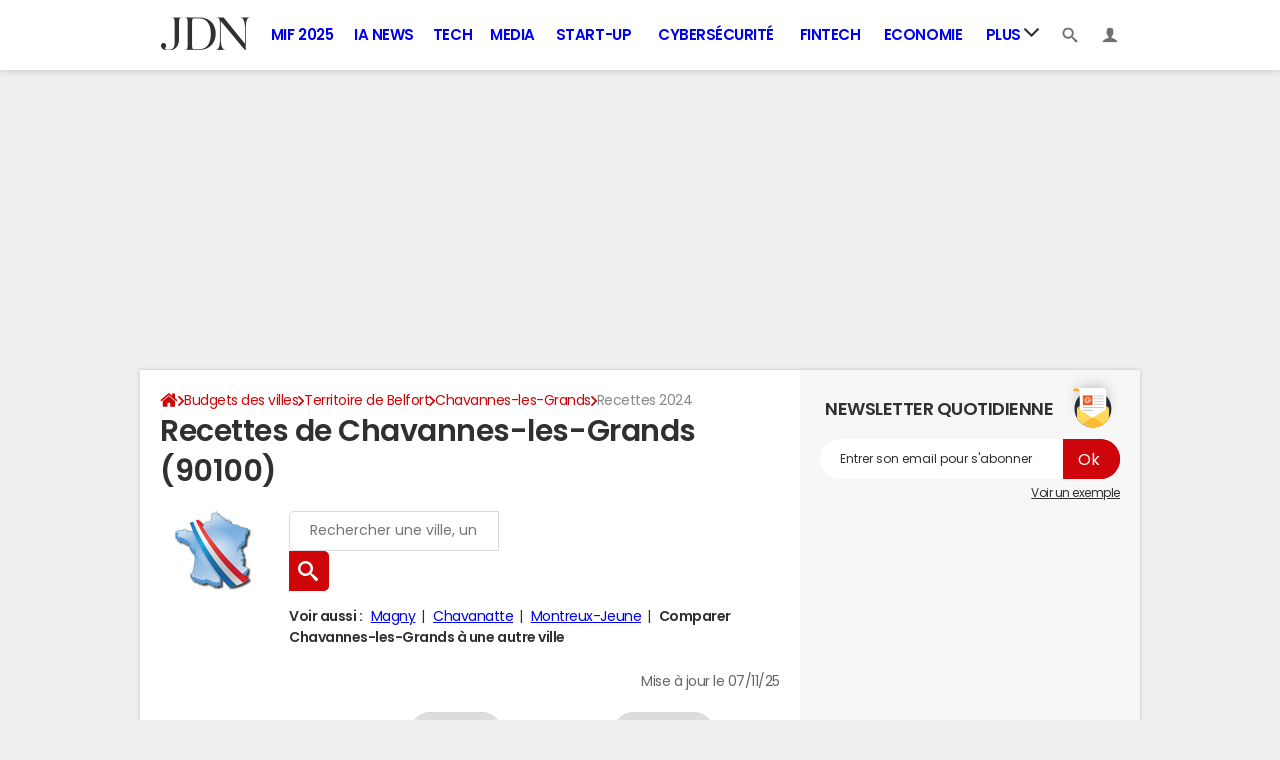

--- FILE ---
content_type: text/html; charset=UTF-8
request_url: https://www.journaldunet.com/business/budget-ville/chavannes-les-grands/ville-90025/recettes
body_size: 19911
content:

<!--Akamai-ESI:PAGE:setreftime=1768210206/--><!doctype html>
<!--[if IE 8 ]> <html lang="fr" class="no-js ie8 lt-ie9 oldie"> <![endif]-->
<!--[if IE 9 ]> <html lang="fr" class="no-js ie9"> <![endif]-->
<!--[if (gt IE 9)|!(IE)]><!--> <html lang="fr" class="no-js"> <!--<![endif]-->
<head >
            
                
<!--Akamai-ESI:FRAGMENT:/od/esi?name=autopromo_ref_od&v=2&entity_uri=ville-90025&esi=1/-->

<!--Akamai-ESI:FRAGMENT:setgentime=1767885416/-->
    
    
            
    
        <meta charset="utf-8" />
    <meta http-equiv="x-ua-compatible" content="ie=edge" />

    <title>Recettes de Chavannes les Grands (90100)</title>

        <meta name="description" content="Recettes de Chavannes les Grands (90100) : produits de fonctionnement, ressources d&#039;investissement... le point sur les recettes de Chavannes les Grands." />
    
    <meta name="viewport" content="width=device-width, initial-scale=1.0" />

                <meta name="referrer" content="always" />
            <meta name="robots" content="max-snippet:-1, max-image-preview:large, max-video-preview:15, index, follow" />
                                    <meta http-equiv="refresh" content="1200"/>
            
    <meta property="atm" content="aHR0cHM6Ly93d3cuam91cm5hbGR1bmV0LmNvbS9idXNpbmVzcy9idWRnZXQtdmlsbGUvY2hhdmFubmVzLWxlcy1ncmFuZHMvdmlsbGUtOTAwMjUvcmVjZXR0ZXM=" />
        <meta property="atmd" content="eyJyZXF1ZXN0SWQiOiJiMGY3Y2JjOSIsInRpbWVzdGFtcCI6MTc2ODM1NTUyMX0=" />
    
            <link rel="alternate" href="android-app://com.journaldunet.journaldunet/http/www.journaldunet.com/business/budget-ville/chavannes-les-grands/ville-90025/recettes" />
    
        <link rel="canonical" href="https://www.journaldunet.com/business/budget-ville/chavannes-les-grands/ville-90025/recettes" />
        
                <link rel="shortcut icon" href="https://astatic.ccmbg.com/ccmcms_journaldunet/dist/public/public-assets/favicon.ico" />
    <link rel="icon" href="https://astatic.ccmbg.com/ccmcms_journaldunet/dist/public/public-assets/favicon.ico" type="image/x-icon">
    <link rel="apple-touch-icon" href="https://astatic.ccmbg.com/ccmcms_journaldunet/dist/public/public-assets/favicon.ico" />
            
            
        <link rel="stylesheet" media="all" href="https://astatic.ccmbg.com/ccmcms_journaldunet/dist/app/css/jdn.53f3851a2dc3b165.css" /><link rel="stylesheet" media="all" href="https://astatic.ccmbg.com/ccmcms_journaldunet/dist/app/css/jdn.53f3851a2dc3b165.css" /><link rel="stylesheet" media="all" href="https://astatic.ccmbg.com/ccmcms_journaldunet/dist/app/css/odjdncss.cc6d3ced369b6648.css" />
        
    
    <script>
    var dataLayer = [{"appConfig":{"subContainers":["GTM-5FLZCG8"]},"site":"www.journaldunet.com","environnement":"production","sessionType":"nonConnectee","userStatus":"Anonyme","pageCategory":"odunit","product":"od","application":"budget","level1":"business","country":"US","asnum":"16509"}];

            !function(e){"use strict";var t,n,o,r=function(){},s=Object.getOwnPropertyNames(window.console).reduce((function(e,t){return"function"==typeof console[t]&&(e[t]=r),e}),{}),a=function(){return s},i=e.console;if("object"==typeof e.JSON&&"function"==typeof e.JSON.parse&&"object"==typeof e.console&&"function"==typeof Object.keys){var c={available:["others.catch","others.show"],broadcasted:[]},u={available:["others.catch","others.show"]},d=(t=/^\s+(.*)\s+$/g,n=function(e){return Math.pow(9,e)},o=function(e){return parseInt((e.charCodeAt()<<9)%242)},{get:function(e){e=e.replace(t,"$1");for(var r=[0,0,0],s=0,a=0;s<e.length;s++)a=parseInt(s/r.length),r[s%3]+=parseInt(o(e[s])/n(a));for(s=0;s<r.length;s++)r[s]>255&&(r[s]=255);return r},toRGB:function(e){return"rgb("+e.join(",")+")"},visible:function(e){return e[0]>220||e[1]>220||e[2]>220?[0,0,0]:[255,255,255]}});e.getConsole=function(e){if("string"!=typeof e)throw"getConsole need a tag name (string)";var t=e.split(".");if(function(e){var t,n=e.split(".")[0];-1===c.available.indexOf(n)&&(c.available.push(n),(t=document.createEvent("CustomEvent")).initCustomEvent("getConsole.tag.available",0,0,n),document.dispatchEvent(t)),-1===u.available.indexOf(e)&&(u.available.push(e),(t=document.createEvent("CustomEvent")).initCustomEvent("getConsole.fulltag.available",0,0,n),document.dispatchEvent(t))}(e=t[0]),-1!==c.broadcasted.indexOf(e)){var n=function(e){var t=[],n=[];return e.forEach((function(e){t.push("%c "+e.name+" "),n.push("background-color:"+e.bgColor+";color:"+e.color+";border-radius:2px;")})),[t.join("")].concat(n)}(t.map((function(e){var t=d.get(e);return{name:e,color:d.toRGB(d.visible(t)),bgColor:d.toRGB(t)}}))),o=["log","warn","error","info","group","groupCollapsed","groupEnd"].reduce(((e,t)=>(e[t]=n.reduce(((e,t)=>e.bind(window.console,t)),window.console[t]),e)),{});return Object.keys(i).forEach((function(e){void 0===o[e]&&(o[e]=i[e])})),o}return a()},e.getConsole.tags=c,c.broadcasted=function(){try{var e=localStorage.getItem("getConsole");e=null===e?[]:JSON.parse(e)}catch(t){e=[]}return e}(),-1!==c.broadcasted.indexOf("others.catch")&&(e.console=e.getConsole("others.show"))}else e.getConsole=a}(window),logger={_buffer:[],log:function(){"use strict";this._buffer.push(arguments)}},function(e){"use strict";var t={domains:["hpphmfubhnbobhfs","bnb{po.betztufn","beoyt","epvcmfdmjdl","hpphmftzoejdbujpo","wjefptufq","s77ofu","ufbet","vosvmznfejb","tnbsubetfswfs","tljnsftpvsdft","{fcftupg","uumce","hpphmfbqjt","wjefpqmb{b","hpphmfbetfswjdft","fggfdujwfnfbtvsf","pvucsbjo","ubcppmb"],classes:"ufyuBe!BeCpy!qvc`411y361!qvc`411y361n!qvc`839y:1!ufyu.be!ufyuBe!Mjhbuvt!ufyu`be!ufyu`bet!ufyu.bet!ufyu.be.mjolt",event:{category:"pbt`mpbefe",action:"gbjm"}},n=e.getConsole("inObs"),o=0,r={},s=function(e,t){return t=t||1,e.split("").map((function(e){return String.fromCharCode(e.charCodeAt()+t)})).join("")},a=[];e.integrityObserver={state:{net:null,dom:null,perf:null},corrupted:0,listen:function(e){this.corrupted?e(this.state):a.push(e)},sendToListeners:function(){a.forEach(function(e){e(this.state)}.bind(this))},reportCorruption:function(){var e=function(){"undefined"!=typeof ga?ga("send",{hitType:"event",eventCategory:s(t.event.category,-1),eventAction:s(t.event.action,-1),nonInteraction:1}):setTimeout(e,100)};e()},reportListCorruption:function(){var e,t=[];for(e in this.state)this.state[e]&&t.push(e);t.length>0&&((new Image).src="https://lists.ccmbg.com/st?t="+encodeURIComponent(t.join(","))+"&d="+window.location.host.split(/\./).slice(0,-1).join("."))},reportChange:function(){this.sendToListeners(),this.reportCorruption()},init:function(){var e=function(e){return function(t){this.state[e]=t,t&&(!this.corrupted&&this.reportChange(),this.corrupted=1)}.bind(this)};!function(e){if("undefined"!=typeof MutationObserver){var n=document.createElement("div"),o=document.getElementsByTagName("html")[0],r={},a={childList:1,attributes:1,characterData:1,subtree:1},i=0,c=new MutationObserver((function(t){t.forEach((function(t){"style"===t.attributeName&&(c.disconnect(),"none"===t.target.style.display&&!e.called&&(e.called=1)&&e.call(r,1))}))})),u=new MutationObserver((function(t){t.forEach((function(t){try{if("childList"===t.type&&"HTML"===t.target.nodeName&&t.addedNodes.length&&"BODY"===t.addedNodes[0].nodeName&&!i){i=1,t.addedNodes[0].appendChild(n);var o=getComputedStyle(n);if(r=t.addedNodes[0],u.disconnect(),/Trident/.test(navigator.userAgent))return void setTimeout((function(){!e.called&&(e.called=1)&&e.call(r,0)}),50);setTimeout((function(){t.addedNodes[0].removeChild(n)}),60),c.disconnect(),e.call(t.addedNodes[0],"none"===o.getPropertyValue("display")||/url\("about:abp/.test(o.getPropertyValue("-moz-binding")))}}catch(e){}}))}));n.className=s(t.classes,-1),n.style.display="block",u.observe(o,a),c.observe(n,a)}else e.call(0,0)}(e.call(this,"dom")),function(e,a){if("undefined"!=typeof MutationObserver&&void 0!==URL.prototype){var i=document.getElementsByTagName("html")[0],c=0,u=new MutationObserver((function(i){i.forEach((function(i){try{var d,l,f,p="",g=new Date,h=function(){};if("childList"===i.type&&i.addedNodes.length&&void 0!==(d=i.addedNodes[0]).src&&("SCRIPT"===(p=d.nodeName)||"IFRAME"===p)){try{l=new URL(d.src),f=l&&l.host?l.host.split(/\./).slice(-2).shift():null}catch(e){}h=i.addedNodes[0].onerror,i.addedNodes[0].onerror=function(){try{n.warn("Missing script",d.src),!c&&f&&-1!==t.domains.indexOf(s(f))&&(new Date).getTime()-g.getTime()<1500&&(n.warn("Integrity violation on ",d.src," not observing anymore !"),u.disconnect(),c=1,e(1)),"function"==typeof h&&h.apply(this,Array.prototype.slice.call(arguments))}catch(e){}},"function"==typeof performance.getEntriesByType&&o<2&&"SCRIPT"===p&&-1!==t.domains.indexOf(s(f))&&(void 0===r[f]||"hpphmfubhnbobhfs"===s(f))&&(r[f]=1,i.addedNodes[0].addEventListener("load",(function(){-1===performance.getEntriesByType("resource").map((function(e){return e.name})).indexOf(d.src)&&2==++o&&(u.disconnect(),a(1))})))}}catch(e){}}))}));u.observe(i,{childList:1,attributes:1,characterData:1,subtree:1})}else e.call(0,0)}(e.call(this,"net"),e.call(this,"perf")),window.addEventListener("load",function(){this.reportListCorruption()}.bind(this))}},"function"==typeof Object.bind&&e.integrityObserver.init()}(window),function(e,t,n,o){"use strict";void 0===e._gtm&&(e._gtm={events:{on:[],ready:[],readyAll:[],trigger:function(e){this._trigger.push(e)},_trigger:[]},versions:{},onReady:[]}),void 0===e._gtm.versions&&(e._gtm.versions={}),e._gtm.versions.staticheader=1,e._gtm.state="loading";var r=dataLayer[0].appConfig,s=["GTM-N4SNZN"],a=r.subContainers||[],i=e.getConsole("GTM").log,c=function(e){if(void 0!==t.dispatchEvent){var n=null;"function"==typeof Event?n=new Event(e):(n=t.createEvent("Event")).initEvent(e,0,0),t.dispatchEvent(n)}},u=function(){u.state++,u.state===s.length&&(e._gtm.state="loaded",c("gtm.loaded"))},d=function(){e._gtm.state="error",c("gtm.error"),l.clearWorkspacesInfo(this)};u.state=0,s=s.concat(a),i("Loading sub containers:",a);var l={infoKey:"ccm_gtm_workspaces",workspacesInfo:{},fetchWorkspacesInfo:function(){try{this.workspacesInfo=this.getInfoFromQuerystring()||this.getInfoFromCookie()||{}}catch(e){console.error("Cannot get workspaces info.",e)}},parseWorkspacesInfo:function(e){for(var t={},n=e.split("|"),o=0;o<n.length;o++){var r=n[o].split("::");3===r.length&&(t[r[0]]={container:r[0],workspace:r[1],auth:r[2]})}return t},removeInfoFromQuerystring:function(){if(""===e.location.search)return"";for(var t=e.location.search.substring(1).split("&"),n=[],o=0;o<t.length;o++){t[o].split("=")[0]!==this.infoKey&&n.push(t[o])}return"?"+n.join("&")},generatePreviewQuery:function(e){try{var t=this.workspacesInfo[e];return t?(i("["+t.container+'] loading custom workspace "'+t.workspace+'"'),dataLayer[0].appConfig.previewWorkspaces=dataLayer[0].appConfig.previewWorkspaces||[],dataLayer[0].appConfig.previewWorkspaces.push(t),"&gtm_auth="+t.auth+"&gtm_preview="+t.workspace+"&gtm_cookies_win=x"):""}catch(t){return console.error('Cannot generate preview query for container "'+e+'"',t),""}},getInfoFromQuerystring:function(){for(var t=(e.location.search||"").substring(1).split("&"),n=0;n<t.length;n++){var o=t[n].split("=");if(decodeURIComponent(o[0])===this.infoKey)return this.parseWorkspacesInfo(decodeURIComponent(o[1]))}return null},getInfoFromCookie:function(){try{var t=e.document.cookie.match("(^|;) ?"+this.infoKey+"=([^;]*)(;|$)");if(t)return this.parseWorkspacesInfo(decodeURIComponent(t[2]))}catch(e){}return null},clearWorkspacesInfo:function(t){try{var n=t.getAttribute("data-id");if(this.workspacesInfo[n]){i('Cannot load container "'+n+'". Clearing cookie and querystring param...');var o=e.location.hostname.split("."),r=o.length;o=r>2&&"br"===o[r-1]&&"com"===o[r-2]?o.slice(-3).join("."):o.slice(-2).join("."),document.cookie=this.infoKey+"=; domain= "+o+"; path=/; expires=Thu, 01 Jan 1970 00:00:01 GMT;";var s=this.removeInfoFromQuerystring();e.location.search=s}}catch(e){console.error("Cannot clear workspaces info.",e)}}};l.fetchWorkspacesInfo();for(var f=0,p=s.length;f<p;++f){e[o]=e[o]||[],e[o].push({"gtm.start":(new Date).getTime(),event:"gtm.js"});var g=l.generatePreviewQuery(s[f]),h=t.getElementsByTagName(n)[0],m=t.createElement(n);m.async=1,m.onload=u,m.onerror=d,m.setAttribute("data-id",s[f]),m.src="https://www.googletagmanager.com/gtm.js?id="+s[f]+g,h.parentNode.insertBefore(m,h)}}(window,document,"script","dataLayer"),OAS_AD_BUFFER=[],OAS_AD=function(){OAS_AD_BUFFER.push(Array.prototype.slice.call(arguments))},function(e){"use strict";function t(t){t instanceof ErrorEvent&&e._gtm.errors.push({message:t.message,stack:t.error?t.error.stack:void 0,name:t.error?t.error.name:void 0,filename:t.filename,line:t.lineno,column:t.colno})}function n(t){t.reason instanceof Error?e._gtm.errors.push({message:t.reason.message,stack:t.reason.stack,name:t.reason.name,promise:1,filename:t.reason.filename,line:t.reason.lineno,column:t.reason.colno}):e._gtm.errors.push({message:t.reason,promise:1})}e._gtm=e._gtm||{},e._gtm.errors=[],e._gtm.errors.types=[],e._gtm.errors.types.push({type:"error",callback:t}),e.addEventListener("error",t),e._gtm.errors.types.push({type:"unhandledrejection",callback:n}),e.addEventListener("unhandledrejection",n)}(window);    

    dataLayer.push({"event":"app.config","appConfig":{"asl":{"sitepage":"fr_journaldunet_business_home","keywords":["application-od-budget","opendata"]}}});
</script>

    <script type="application/ld+json">{"@context":"https://schema.org","@type":"BreadcrumbList","itemListElement":[{"@type":"ListItem","name":"\n                    \n                    Accueil","item":"https://www.journaldunet.com/","position":1},{"@type":"ListItem","name":"Budgets des villes","item":"https://www.journaldunet.com/business/budget-ville","position":2},{"@type":"ListItem","name":"Territoire de Belfort","item":"https://www.journaldunet.com/business/budget-ville/territoire-de-belfort/departement-90","position":3},{"@type":"ListItem","name":"Chavannes-les-Grands","item":"https://www.journaldunet.com/business/budget-ville/chavannes-les-grands/ville-90025","position":4}]}</script>


</head>
<body class="app--rwd  ">
        <div id="ctn_x02"><div id="ba_x02" class="ba x02"><script>OAS_AD("x02");</script></div></div>
        <div class="ccmcss_offcanvas_1">
        <div class="ccmcss_offcanvas_2">

            
                                    
        
<!--Akamai-ESI:FRAGMENT:/api/layout/header?client=&esi=1/-->

<!--Akamai-ESI:FRAGMENT:setgentime=1768210225/-->
    
    
<!--Akamai-ESI:FRAGMENT:resetreftime=1768210225/-->
        
    
<style>
    /* permet d'ajouter des li dans le menu sans qu'on les voit*/
    .app_channel_none { display: none !important}
</style>

<!-- headerdebbloc -->
<header role="banner" class="app_header jHeader"
        data-cookie-prefix=""
        data-channel="">

    <div class="layout">

        <a href="https://www.journaldunet.com/" class="app_logo" id="jRwdLogo">
            <img src="https://img-0.journaldunet.com/OfvBXVeIk8rNaCLUZL2UOT46kqQ=/178x66/smart/a914f62b08e24e169c511e4b2f254df0/ccmcms-jdn/39492540.png" alt="Journaldunet.com" width="89" height="33">
        </a>

                    <nav role="navigation" class="app_header__nav">
                <ul>
                                                                                                                                                                                                                                                                                                                                                                                                                                                                                                                                                                                                                                                                                                                                                                                                                                                                                                                                                                                                                                                                                            
                                                    <li class="app_channel_action-publique">
                                    <a href="https://www.journaldunet.com/mif-2025/">MIF 2025</a>
                                </li>
                                                            <li class="app_channel_ia-news">
                                    <a href="https://www.journaldunet.com/intelligence-artificielle/">IA News</a>
                                </li>
                                                            <li class="app_channel_tech">
                                    <a href="https://www.journaldunet.com/web-tech/">Tech</a>
                                </li>
                                                            <li class="app_channel_media">
                                    <a href="https://www.journaldunet.com/media/">Media</a>
                                </li>
                                                            <li class="app_channel_start-up">
                                    <a href="https://www.journaldunet.com/start-up/">Start-up</a>
                                </li>
                                                            <li class="app_channel_cybersecurite">
                                    <a href="https://www.journaldunet.com/cybersecurite/">Cybersécurité</a>
                                </li>
                                                            <li class="app_channel_fintech">
                                    <a href="https://www.journaldunet.com/fintech/">Fintech</a>
                                </li>
                                                            <li class="app_channel_economie">
                                    <a href="https://www.journaldunet.com/business/">Economie</a>
                                </li>
                            

                                            <li class="app_header__plus">
                            <div class="app_header__subnav jDropBox jMenuBox">
                                <ul>
                                                                    <li class="app_channel_action-publique">
                                    <a href="https://www.journaldunet.com/mif-2025/">MIF 2025</a>
                                </li>
                                                            <li class="app_channel_ia-news">
                                    <a href="https://www.journaldunet.com/intelligence-artificielle/">IA News</a>
                                </li>
                                                            <li class="app_channel_tech">
                                    <a href="https://www.journaldunet.com/web-tech/">Tech</a>
                                </li>
                                                            <li class="app_channel_media">
                                    <a href="https://www.journaldunet.com/media/">Media</a>
                                </li>
                                                            <li class="app_channel_start-up">
                                    <a href="https://www.journaldunet.com/start-up/">Start-up</a>
                                </li>
                                                            <li class="app_channel_cybersecurite">
                                    <a href="https://www.journaldunet.com/cybersecurite/">Cybersécurité</a>
                                </li>
                                                            <li class="app_channel_fintech">
                                    <a href="https://www.journaldunet.com/fintech/">Fintech</a>
                                </li>
                                                            <li class="app_channel_economie">
                                    <a href="https://www.journaldunet.com/business/">Economie</a>
                                </li>
                            
                                                                                                                        <li class="app_channel_adtech">
                                                <a href="https://www.journaldunet.com/adtech/">Adtech</a>
                                            </li>
                                                                                                                                                                <li class="app_channel_big-data">
                                                <a href="https://www.journaldunet.com/web-tech/1517257-big-data-comparatif-des-technos-actualites-conseils/">Big data</a>
                                            </li>
                                                                                                                                                                <li class="app_channel_carriere">
                                                <a href="https://www.journaldunet.com/management/">Carrière</a>
                                            </li>
                                                                                                                                                                <li class="app_channel_industrie">
                                                <a href="https://www.journaldunet.com/economie/industrie/">Industrie</a>
                                            </li>
                                                                                                                                                                <li class="app_channel_cloud">
                                                <a href="https://www.journaldunet.com/cloud/1488761-cloud-computing/">Cloud</a>
                                            </li>
                                                                                                                                                                <li class="app_channel_e-rh">
                                                <a href="https://www.journaldunet.com/e-rh/">e-RH</a>
                                            </li>
                                                                                                                                                                <li class="app_channel_iot">
                                                <a href="https://www.journaldunet.com/iot/">IoT</a>
                                            </li>
                                                                                                                                                                <li class="app_channel_martech">
                                                <a href="https://www.journaldunet.com/martech/">Martech</a>
                                            </li>
                                                                                                                                                                <li class="app_channel_patrimoine">
                                                <a href="https://www.journaldunet.com/patrimoine/">Patrimoine</a>
                                            </li>
                                                                                                                                                                <li class="app_channel_quantique">
                                                <a href="https://www.journaldunet.com/informatique-quantique/ ">Quantique</a>
                                            </li>
                                                                                                                                                                <li class="app_channel_retail">
                                                <a href="https://www.journaldunet.com/retail/">Retail</a>
                                            </li>
                                                                                                                                                                <li class="app_channel_seo">
                                                <a href="https://www.journaldunet.com/seo/">SEO</a>
                                            </li>
                                                                                                                                                                <li class="app_channel_smart-city">
                                                <a href="https://www.journaldunet.com/smart-city/">Smart city</a>
                                            </li>
                                                                                                                                                                <li class="app_channel_web3">
                                                <a href="https://www.journaldunet.com/web3/">Web3</a>
                                            </li>
                                                                                                                                                                <li class="app_channel_magazine">
                                                <a href="https://www.journaldunet.com/magazine/">Magazine</a>
                                            </li>
                                                                                                                                                                <li class="app_channel_Livres-blancs">
                                                <a href="https://www.journaldunet.com/livres-blancs/">Livres blancs</a>
                                            </li>
                                                                                                                                                                <li class="app_channel_guide_de-l-entreprise-digitale">
                                                <a href="https://www.journaldunet.fr/web-tech/guide-de-l-entreprise-digitale/">Guide de l&#039;entreprise digitale</a>
                                            </li>
                                                                                                                                                                <li class="app_channel_guide_de-l-immobilier">
                                                <a href="https://www.journaldunet.fr/patrimoine/guide-de-l-immobilier/">Guide de l&#039;immobilier</a>
                                            </li>
                                                                                                                                                                <li class="app_channel_guide_de-l-intelligence-artificielle">
                                                <a href="https://www.journaldunet.fr/intelligence-artificielle/guide-de-l-intelligence-artificielle/">Guide de l&#039;intelligence artificielle</a>
                                            </li>
                                                                                                                                                                <li class="app_channel_guide-des-impots">
                                                <a href="https://www.journaldunet.com/economie/impots">Guide des impôts</a>
                                            </li>
                                                                                                                                                                <li class="app_channel_guide-des-salaires">
                                                <a href="https://www.journaldunet.com/business/salaire">Guide des salaires</a>
                                            </li>
                                                                                                                                                                <li class="app_channel_guide-du-management">
                                                <a href="https://www.journaldunet.fr/management/guide-du-management/">Guide du management</a>
                                            </li>
                                                                                                                                                                <li class="app_channel_guides-des-finances-personnelles">
                                                <a href="https://www.journaldunet.fr/patrimoine/guide-des-finances-personnelles/">Guide des finances personnelles</a>
                                            </li>
                                                                                                                                                                <li class="app_channel_budget-des-villes">
                                                <a href="https://www.journaldunet.com/business/budget-ville">Budget des villes</a>
                                            </li>
                                                                                                                                                                <li class="app_channel_prix-immobiliers">
                                                <a href="https://www.journaldunet.fr/patrimoine/guide-de-l-immobilier/1110050-prix-immobilier-le-prix-du-m2-par-commune-en-france/">Prix immobiliers</a>
                                            </li>
                                                                                                                                                                <li class="app_channel_dictionnaire-comptable-et-fiscal">
                                                <a href="https://www.journaldunet.fr/business/dictionnaire-comptable-et-fiscal/">Dictionnaire comptable et fiscal</a>
                                            </li>
                                                                                                                                                                <li class="app_channel_dictionnaire-de-l-iot">
                                                <a href="https://www.journaldunet.fr/web-tech/dictionnaire-de-l-iot/">Dictionnaire de l&#039;IoT</a>
                                            </li>
                                                                                                                                                                <li class="app_channel_dictionnaire-du droit-des-affaires">
                                                <a href="https://www.journaldunet.fr/business/dictionnaire-du-droit-des-affaires/">Dictionnaire du droit des affaires</a>
                                            </li>
                                                                                                                                                                <li class="app_channel_dictionnaire-du-marketing">
                                                <a href="https://www.journaldunet.fr/business/dictionnaire-du-marketing/">Dictionnaire du marketing</a>
                                            </li>
                                                                                                                                                                <li class="app_channel_dictionnaire-du-webmastering">
                                                <a href="https://www.journaldunet.fr/web-tech/dictionnaire-du-webmastering/">Dictionnaire du webmastering</a>
                                            </li>
                                                                                                                                                                <li class="app_channel_dictionnaire-economique-et-financier">
                                                <a href="https://www.journaldunet.fr/business/dictionnaire-economique-et-financier/">Dictionnaire économique et financier</a>
                                            </li>
                                                                                                            </ul>
                            </div>
                            <a href="#" class="app_header__hover_trigger">
                                Plus
                                <svg class="svg_icon svg_icon--arrowd" viewBox="0 0 284.929 284.929">
                                    <g class="svg_icon_g" fill="#000">
                                        <path d="M282.082,76.511l-14.274-14.273c-1.902-1.906-4.093-2.856-6.57-2.856c-2.471,0-4.661,0.95-6.563,2.856L142.466,174.441 L30.262,62.241c-1.903-1.906-4.093-2.856-6.567-2.856c-2.475,0-4.665,0.95-6.567,2.856L2.856,76.515C0.95,78.417,0,80.607,0,83.082   c0,2.473,0.953,4.663,2.856,6.565l133.043,133.046c1.902,1.903,4.093,2.854,6.567,2.854s4.661-0.951,6.562-2.854L282.082,89.647 c1.902-1.903,2.847-4.093,2.847-6.565C284.929,80.607,283.984,78.417,282.082,76.511z"></path>
                                    </g>
                                </svg>
                            </a>
                            <span class="jDropBtn jDropMenuBtn app_header__click_trigger" data-target="jMenuBox">
                                <svg xmlns="http://www.w3.org/2000/svg" width="15" height="15" fill="none" class="svg_icon svg_icon--burger">
                                    <path d="M14.364 1.5H.636C.285 1.5 0 1.836 0 2.25S.285 3 .636 3h13.728c.351 0 .636-.336.636-.75s-.285-.75-.636-.75ZM14.364 6.738H.636c-.351 0-.636.336-.636.75s.285.75.636.75h13.728c.351 0 .636-.336.636-.75s-.285-.75-.636-.75ZM14.364 11.988H.636c-.351 0-.636.336-.636.75s.285.75.636.75h13.728c.351 0 .636-.336.636-.75s-.285-.75-.636-.75Z" fill="currentColor"/>
                                </svg>
                                <svg class="svg_icon svg_icon--cross" viewBox="0 0 440.307 440.307">
                                    <g class="svg_icon_g" fill="#000">
                                        <polygon points="440.307,58.583 381.723,0 220.153,161.57 58.584,0 0,58.583 161.569,220.153 0,381.723 58.584,440.307    220.153,278.736 381.723,440.307 440.307,381.723 278.736,220.153"></polygon>
                                    </g>
                                </svg>
                            </span>
                        </li>
                                    </ul>
            </nav>
        
        <div class="app_header__right">

            <ul>
                <li>
                    <a class="jDropBtn" data-target="jSearchBox" href="#">
                        <svg class="svg_icon svg_icon--search" viewBox="0 0 32 32">
                            <g class="svg_icon_g" fill="#000">
                                <path class="svg_icon_path" d="M31.008 27.231l-7.58-6.447c-0.784-0.705-1.622-1.029-2.299-0.998 1.789-2.096 2.87-4.815 2.87-7.787 0-6.627-5.373-12-12-12s-12 5.373-12 12 5.373 12 12 12c2.972 0 5.691-1.081 7.787-2.87-0.031 0.677 0.293 1.515 0.998 2.299l6.447 7.58c1.104 1.226 2.907 1.33 4.007 0.23s0.997-2.903-0.23-4.007zM12 20c-4.418 0-8-3.582-8-8s3.582-8 8-8 8 3.582 8 8-3.582 8-8 8z"></path>
                            </g>
                        </svg>
                    </a>
                </li>
                <li>

                    <a class="jHeaderDisconnected jDropBtn" data-target="jLoginBox" href="#">

                        <svg class="svg_icon svg_icon--user" viewBox="0 0 448 448">
                            <g class="svg_icon_g" fill="#000">
                                <path class="svg_icon_path" d="M279.412,311.368c-11.055-1.759-11.307-32.157-11.307-32.157s32.484-32.158,39.564-75.401 c19.045,0,30.809-45.973,11.76-62.148C320.227,124.635,343.91,8,224,8c-119.911,0-96.225,116.635-95.432,133.662 c-19.047,16.175-7.285,62.148,11.761,62.148c7.079,43.243,39.564,75.401,39.564,75.401s-0.252,30.398-11.307,32.157 C132.976,317.034,0,375.686,0,440h224h224C448,375.686,315.023,317.034,279.412,311.368z"></path>
                            </g>
                        </svg>
                    </a>

                    <a class="jHeaderConnected jDropBtn" data-target="jLoginBox" href="#" style="display:none">
                                                                                                                                                <span data-baseurl="https://i-jdn.journaldunet.com/image" data-size="40" class="jHeaderAvatar app_header__user_pic" style="background-image:url();"></span>
                    </a>

                </li>
            </ul>

        </div>

                <div class="app_header__search jDropBox jSearchBox">
            <form action="https://www.journaldunet.com/recherche/" role="search">
                <fieldset>
                    <legend>Moteur de recherche</legend>
                    <input type="search" name="f_libelle" value="" placeholder="Chercher une entreprise, un dirigeant, une tendance"/>
                    <button type="submit">Recherche</button>

                </fieldset>
            </form>
        </div>

        <div class="app_header__login jDropBox jLoginBox">


            <ul class="app_header__login_connect jMenuDisconnected" style="display:none">
                <li><a rel="nofollow" href="https://www.journaldunet.com/account/signup?origin=header">S&#039;inscrire</a></li>
                <li><a rel="nofollow" href="https://www.journaldunet.com/account/login">Connexion</a></li>
            </ul>

            <ul class="app_header__login_edit jMenuConnected" style="display:none">
                <li><a href="https://www.journaldunet.com/account/edit">Editer mes informations</a></li>
                <li><a href="/chroniqueur/article/list/">Gérer mes chroniques</a></li>
                <li><a href="https://www.journaldunet.com?logout" class="app_btn"><span>Déconnexion</span></a></li>
            </ul>

        </div>

    </div>

</header>



<!-- headerfinbloc -->

    
    
            <div class="layout layout--offcanvas gutter " id="adsLayout">
                    <div class="ccmcss_oas_top">
        <div id="ctn_top"><div id="ba_top" class="ba top"><script>OAS_AD("Top");</script></div></div>
    </div>

                
                <div class="layout_ct">
                    <div class="layout_ct__1">
                        <div class="layout_ct__2">
                                                        <div class="layout_top">
                                                



        <nav class="layout_breadcrumb cp_breadcrumb"><ul class="cp_breadcrumb__list"><li class="cp_breadcrumb__item cp_breadcrumb__item--home"><a href="https://www.journaldunet.com/"
                                                                    ><svg title="Accueil" class="cp_breadcrumb__item--home-svg" width="20" height="17" viewBox="0 0 5.29 4.5"><path fill="currentColor" d="M2.61 1.1L.84 2.57v1.5c0 .05.02.1.05.14.04.03.09.05.14.05h1.19V3.08h.79v1.18H4.2c.05 0 .1-.02.14-.05a.19.19 0 00.05-.14V2.58v-.01z"/><path fill="currentColor" d="M5.07 2.23l-.68-.56V.41a.1.1 0 00-.02-.07.1.1 0 00-.08-.03H3.7a.1.1 0 00-.07.03.1.1 0 00-.03.07v.6L2.85.38A.36.36 0 002.61.3c-.09 0-.16.03-.23.08L.16 2.23a.09.09 0 00-.03.07c0 .03 0 .05.02.07l.19.23a.1.1 0 00.06.03c.03 0 .05 0 .08-.02L2.6.83l2.14 1.78a.1.1 0 00.07.02.1.1 0 00.07-.03l.2-.23a.1.1 0 00.01-.07.09.09 0 00-.03-.07z"/></svg><span class="cp_breadcrumb__item--home-text">Home</span></a></li><li class="cp_breadcrumb__item"><a href="https://www.journaldunet.com/business/budget-ville"
                                                                    >Budgets des villes</a></li><li class="cp_breadcrumb__item"><a href="https://www.journaldunet.com/business/budget-ville/territoire-de-belfort/departement-90"
                                                                    >Territoire de Belfort</a></li><li class="cp_breadcrumb__item"><a href="https://www.journaldunet.com/business/budget-ville/chavannes-les-grands/ville-90025"
                                                                    >Chavannes-les-Grands</a></li><li class="cp_breadcrumb__item"><span>Recettes 2024</span></li></ul></nav>
                                                            </div>
                            
                            
                                                        <main role="main" class="layout_main">
                                    <div class="main">
                    <div class="openData">
                        <div id="jStickySize">
                        <h1 class="marB20">Recettes de Chavannes-les-Grands (90100)</h1><div class="odSearchBox">
    <div class="odSearchForm" style="--data-bg:url(https://astatic.ccmbg.com/www.journaldunet.com/img/annuaire_budget/budget.png)">
        <form action="/business/budget-ville/recherche" method="get">
            <fieldset>
                <input class="input focus jODMainSearch" autocomplete='off'                      data-options='{"controler":"\/business\/budget-ville\/recherche","version":"v1"}'                       type="text" name="q" placeholder="Rechercher une ville, un code postal, un département, une région" required="required"/>
                <input class="submit search" type="submit" value="Rechercher" />
                            </fieldset>
        </form>

                    <div class="odSearchBox__suggests">
                <span class="odSearchBox__suggests__title">Voir aussi : </span>
                <ul class="odSearchBox__suggests__list">
                    						                        <li>
                            <a
    href="https://www.journaldunet.com/business/budget-ville/magny/ville-68196"
    class=" "
        title="">Magny</a>
                        </li>
						                    						                        <li>
                            <a
    href="https://www.journaldunet.com/business/budget-ville/chavanatte/ville-90024"
    class=" "
        title="">Chavanatte</a>
                        </li>
						                    						                        <li>
                            <a
    href="https://www.journaldunet.com/business/budget-ville/montreux-jeune/ville-68214"
    class=" "
        title="">Montreux-Jeune</a>
                        </li>
						                    						                        <li>
                            <span
    data-link="L2J1c2luZXNzL2J1ZGdldC12aWxsZS9pbmRleC92aWxsZXM/Y29tcGFyZT12aWxsZS05MDAyNQ=="
    class=" a-like jHiddenHref  strong"
        title="">Comparer Chavannes-les-Grands à une autre ville</span>
                        </li>
						                                    </ul>
            </div>
            </div>
</div>

					<div class="marB20 ccmcss_align_r">
						<time datetime="2025-11-07T09:26:47+01:00">Mise à jour le 07/11/25</time>
					</div>
				<div class="odSearchBox odSearchBox--selects">
                <div class="odSearchForm">
                    <form action="#">
                        <div class="od-searchForm--inline">
                            <div class="cp_form--inline">
                <label class="cp_form__label">Afficher les données budgétaires de</label>
                <select class="cp_form__select jHiddenHref">
                    <option data-link="L2J1c2luZXNzL2J1ZGdldC12aWxsZS9jaGF2YW5uZXMtbGVzLWdyYW5kcy92aWxsZS05MDAyNQ==" selected="true">2024&nbsp;</option><option data-link="L2J1c2luZXNzL2J1ZGdldC12aWxsZS9jaGF2YW5uZXMtbGVzLWdyYW5kcy92aWxsZS05MDAyNS8yMDIz">2023&nbsp;</option><option data-link="L2J1c2luZXNzL2J1ZGdldC12aWxsZS9jaGF2YW5uZXMtbGVzLWdyYW5kcy92aWxsZS05MDAyNS8yMDIy">2022&nbsp;</option><option data-link="L2J1c2luZXNzL2J1ZGdldC12aWxsZS9jaGF2YW5uZXMtbGVzLWdyYW5kcy92aWxsZS05MDAyNS8yMDIx">2021&nbsp;</option><option data-link="L2J1c2luZXNzL2J1ZGdldC12aWxsZS9jaGF2YW5uZXMtbGVzLWdyYW5kcy92aWxsZS05MDAyNS8yMDIw">2020&nbsp;</option><option data-link="L2J1c2luZXNzL2J1ZGdldC12aWxsZS9jaGF2YW5uZXMtbGVzLWdyYW5kcy92aWxsZS05MDAyNS8yMDE5">2019&nbsp;</option><option data-link="L2J1c2luZXNzL2J1ZGdldC12aWxsZS9jaGF2YW5uZXMtbGVzLWdyYW5kcy92aWxsZS05MDAyNS8yMDE4">2018&nbsp;</option><option data-link="L2J1c2luZXNzL2J1ZGdldC12aWxsZS9jaGF2YW5uZXMtbGVzLWdyYW5kcy92aWxsZS05MDAyNS8yMDE3">2017&nbsp;</option><option data-link="L2J1c2luZXNzL2J1ZGdldC12aWxsZS9jaGF2YW5uZXMtbGVzLWdyYW5kcy92aWxsZS05MDAyNS8yMDE2">2016&nbsp;</option><option data-link="L2J1c2luZXNzL2J1ZGdldC12aWxsZS9jaGF2YW5uZXMtbGVzLWdyYW5kcy92aWxsZS05MDAyNS8yMDE1">2015&nbsp;</option><option data-link="L2J1c2luZXNzL2J1ZGdldC12aWxsZS9jaGF2YW5uZXMtbGVzLWdyYW5kcy92aWxsZS05MDAyNS8yMDE0">2014&nbsp;</option><option data-link="L2J1c2luZXNzL2J1ZGdldC12aWxsZS9jaGF2YW5uZXMtbGVzLWdyYW5kcy92aWxsZS05MDAyNS8yMDEz">2013&nbsp;</option><option data-link="L2J1c2luZXNzL2J1ZGdldC12aWxsZS9jaGF2YW5uZXMtbGVzLWdyYW5kcy92aWxsZS05MDAyNS8yMDEy">2012&nbsp;</option><option data-link="L2J1c2luZXNzL2J1ZGdldC12aWxsZS9jaGF2YW5uZXMtbGVzLWdyYW5kcy92aWxsZS05MDAyNS8yMDEx">2011&nbsp;</option><option data-link="L2J1c2luZXNzL2J1ZGdldC12aWxsZS9jaGF2YW5uZXMtbGVzLWdyYW5kcy92aWxsZS05MDAyNS8yMDEw">2010&nbsp;</option><option data-link="L2J1c2luZXNzL2J1ZGdldC12aWxsZS9jaGF2YW5uZXMtbGVzLWdyYW5kcy92aWxsZS05MDAyNS8yMDA5">2009&nbsp;</option><option data-link="L2J1c2luZXNzL2J1ZGdldC12aWxsZS9jaGF2YW5uZXMtbGVzLWdyYW5kcy92aWxsZS05MDAyNS8yMDA4">2008&nbsp;</option><option data-link="L2J1c2luZXNzL2J1ZGdldC12aWxsZS9jaGF2YW5uZXMtbGVzLWdyYW5kcy92aWxsZS05MDAyNS8yMDA3">2007&nbsp;</option><option data-link="L2J1c2luZXNzL2J1ZGdldC12aWxsZS9jaGF2YW5uZXMtbGVzLWdyYW5kcy92aWxsZS05MDAyNS8yMDA2">2006&nbsp;</option><option data-link="L2J1c2luZXNzL2J1ZGdldC12aWxsZS9jaGF2YW5uZXMtbGVzLWdyYW5kcy92aWxsZS05MDAyNS8yMDA1">2005&nbsp;</option><option data-link="L2J1c2luZXNzL2J1ZGdldC12aWxsZS9jaGF2YW5uZXMtbGVzLWdyYW5kcy92aWxsZS05MDAyNS8yMDA0">2004&nbsp;</option><option data-link="L2J1c2luZXNzL2J1ZGdldC12aWxsZS9jaGF2YW5uZXMtbGVzLWdyYW5kcy92aWxsZS05MDAyNS8yMDAz">2003&nbsp;</option><option data-link="L2J1c2luZXNzL2J1ZGdldC12aWxsZS9jaGF2YW5uZXMtbGVzLWdyYW5kcy92aWxsZS05MDAyNS8yMDAy">2002&nbsp;</option><option data-link="L2J1c2luZXNzL2J1ZGdldC12aWxsZS9jaGF2YW5uZXMtbGVzLWdyYW5kcy92aWxsZS05MDAyNS8yMDAx">2001&nbsp;</option><option data-link="L2J1c2luZXNzL2J1ZGdldC12aWxsZS9jaGF2YW5uZXMtbGVzLWdyYW5kcy92aWxsZS05MDAyNS8yMDAw">2000&nbsp;</option><option data-link="L2J1c2luZXNzL2J1ZGdldC12aWxsZS9jaGF2YW5uZXMtbGVzLWdyYW5kcy92aWxsZS05MDAyNS8xOTk5">1999&nbsp;</option>
                </select>
            </div>
                            <div class="cp_form--inline">
                <label class="cp_form__label"> Comparer avec</label>
                <select class="cp_form__select jHiddenHref">
                    <option value="">Année&nbsp;</option><option data-link="L2J1c2luZXNzL2J1ZGdldC12aWxsZS9jaGF2YW5uZXMtbGVzLWdyYW5kcy92aWxsZS05MDAyNS8yMDI0LTIwMjM=">2023&nbsp;</option><option data-link="L2J1c2luZXNzL2J1ZGdldC12aWxsZS9jaGF2YW5uZXMtbGVzLWdyYW5kcy92aWxsZS05MDAyNS8yMDI0LTIwMjI=">2022&nbsp;</option><option data-link="L2J1c2luZXNzL2J1ZGdldC12aWxsZS9jaGF2YW5uZXMtbGVzLWdyYW5kcy92aWxsZS05MDAyNS8yMDI0LTIwMjE=">2021&nbsp;</option><option data-link="L2J1c2luZXNzL2J1ZGdldC12aWxsZS9jaGF2YW5uZXMtbGVzLWdyYW5kcy92aWxsZS05MDAyNS8yMDI0LTIwMjA=">2020&nbsp;</option><option data-link="L2J1c2luZXNzL2J1ZGdldC12aWxsZS9jaGF2YW5uZXMtbGVzLWdyYW5kcy92aWxsZS05MDAyNS8yMDI0LTIwMTk=">2019&nbsp;</option><option data-link="L2J1c2luZXNzL2J1ZGdldC12aWxsZS9jaGF2YW5uZXMtbGVzLWdyYW5kcy92aWxsZS05MDAyNS8yMDI0LTIwMTg=">2018&nbsp;</option><option data-link="L2J1c2luZXNzL2J1ZGdldC12aWxsZS9jaGF2YW5uZXMtbGVzLWdyYW5kcy92aWxsZS05MDAyNS8yMDI0LTIwMTc=">2017&nbsp;</option><option data-link="L2J1c2luZXNzL2J1ZGdldC12aWxsZS9jaGF2YW5uZXMtbGVzLWdyYW5kcy92aWxsZS05MDAyNS8yMDI0LTIwMTY=">2016&nbsp;</option><option data-link="L2J1c2luZXNzL2J1ZGdldC12aWxsZS9jaGF2YW5uZXMtbGVzLWdyYW5kcy92aWxsZS05MDAyNS8yMDI0LTIwMTU=">2015&nbsp;</option><option data-link="L2J1c2luZXNzL2J1ZGdldC12aWxsZS9jaGF2YW5uZXMtbGVzLWdyYW5kcy92aWxsZS05MDAyNS8yMDI0LTIwMTQ=">2014&nbsp;</option><option data-link="L2J1c2luZXNzL2J1ZGdldC12aWxsZS9jaGF2YW5uZXMtbGVzLWdyYW5kcy92aWxsZS05MDAyNS8yMDI0LTIwMTM=">2013&nbsp;</option><option data-link="L2J1c2luZXNzL2J1ZGdldC12aWxsZS9jaGF2YW5uZXMtbGVzLWdyYW5kcy92aWxsZS05MDAyNS8yMDI0LTIwMTI=">2012&nbsp;</option><option data-link="L2J1c2luZXNzL2J1ZGdldC12aWxsZS9jaGF2YW5uZXMtbGVzLWdyYW5kcy92aWxsZS05MDAyNS8yMDI0LTIwMTE=">2011&nbsp;</option><option data-link="L2J1c2luZXNzL2J1ZGdldC12aWxsZS9jaGF2YW5uZXMtbGVzLWdyYW5kcy92aWxsZS05MDAyNS8yMDI0LTIwMTA=">2010&nbsp;</option><option data-link="L2J1c2luZXNzL2J1ZGdldC12aWxsZS9jaGF2YW5uZXMtbGVzLWdyYW5kcy92aWxsZS05MDAyNS8yMDI0LTIwMDk=">2009&nbsp;</option><option data-link="L2J1c2luZXNzL2J1ZGdldC12aWxsZS9jaGF2YW5uZXMtbGVzLWdyYW5kcy92aWxsZS05MDAyNS8yMDI0LTIwMDg=">2008&nbsp;</option><option data-link="L2J1c2luZXNzL2J1ZGdldC12aWxsZS9jaGF2YW5uZXMtbGVzLWdyYW5kcy92aWxsZS05MDAyNS8yMDI0LTIwMDc=">2007&nbsp;</option><option data-link="L2J1c2luZXNzL2J1ZGdldC12aWxsZS9jaGF2YW5uZXMtbGVzLWdyYW5kcy92aWxsZS05MDAyNS8yMDI0LTIwMDY=">2006&nbsp;</option><option data-link="L2J1c2luZXNzL2J1ZGdldC12aWxsZS9jaGF2YW5uZXMtbGVzLWdyYW5kcy92aWxsZS05MDAyNS8yMDI0LTIwMDU=">2005&nbsp;</option><option data-link="L2J1c2luZXNzL2J1ZGdldC12aWxsZS9jaGF2YW5uZXMtbGVzLWdyYW5kcy92aWxsZS05MDAyNS8yMDI0LTIwMDQ=">2004&nbsp;</option><option data-link="L2J1c2luZXNzL2J1ZGdldC12aWxsZS9jaGF2YW5uZXMtbGVzLWdyYW5kcy92aWxsZS05MDAyNS8yMDI0LTIwMDM=">2003&nbsp;</option><option data-link="L2J1c2luZXNzL2J1ZGdldC12aWxsZS9jaGF2YW5uZXMtbGVzLWdyYW5kcy92aWxsZS05MDAyNS8yMDI0LTIwMDI=">2002&nbsp;</option><option data-link="L2J1c2luZXNzL2J1ZGdldC12aWxsZS9jaGF2YW5uZXMtbGVzLWdyYW5kcy92aWxsZS05MDAyNS8yMDI0LTIwMDE=">2001&nbsp;</option><option data-link="L2J1c2luZXNzL2J1ZGdldC12aWxsZS9jaGF2YW5uZXMtbGVzLWdyYW5kcy92aWxsZS05MDAyNS8yMDI0LTIwMDA=">2000&nbsp;</option><option data-link="L2J1c2luZXNzL2J1ZGdldC12aWxsZS9jaGF2YW5uZXMtbGVzLWdyYW5kcy92aWxsZS05MDAyNS8yMDI0LTE5OTk=">1999&nbsp;</option>
                </select>
            </div>
                        </div>
                        
                    </form>
                </div>
            </div>
        
<!--Akamai-ESI:FRAGMENT:/od/esi?name=autopromo_od&entity_uri=ville-90025&directory_name=election_mun&CCMDBG=0&esi=1/-->

<!--Akamai-ESI:FRAGMENT:setgentime=1768391403/-->
    
    
<!--Akamai-ESI:FRAGMENT:resetreftime=1768391403/-->
        
     
			<style>
				.od_autopromo {
					width: 100%;
					min-height: 100px;
					background-color: #FFC001;
					border: none;
					color: #1d1d1b;
					font-family: inherit;
					font-size: 14px;
					line-height: normal;
					padding: 10px;
					margin: 0 0 20px 0;
				}
				.od_autopromo .grid_line {
					width: 100%;
					height: 100%;
					text-align: center;
				}
				.od_autopromo .grid_left {
					display: flex;
					align-items: center;
					justify-content: center;
				}
				.od_autopromo .grid_left .od_autopromo_header {
					flex: 1;
					align-items: center;
					justify-content: center;
					align-self: center;
					text-transform: uppercase;
					font-size: 18px;
					text-align: center;
					margin: 0 10px 0 10px;
				}
				.od_autopromo .od_autopromo_header a {
					text-decoration: none;
				}
				.od_autopromo .od_autopromo_header strong {
					font-size: inherit;
					display: block;
				}
				.od_autopromo .od_autopromo_header div {
					margin: 10px 0 0;
					display: block;
					font-size: 14px;
					height:100;
				}
				.od_autopromo .od_autopromo_body {
					display: flex;
					align-items: center;
					justify-content: center;
					align-self: center;
					background-color: #fff;
					padding: 10px;
				}
				.od_autopromo .od_autopromo_body p {
					margin: auto;
					font-size: 14px;
				}
				.od_autopromo .od_autopromo_body span {
					display: block;
					text-align: center;
					font-size: 16px;
					font-weight: bold;
					margin-bottom: 10px;
				}

				.od_autopromo a {
					color: #1d1d1b;
					font-size: inherit;
					font-family: inherit;
					text-decoration: underline;
				}
				.od_autopromo .od_autopromo_header strong a {
					color: #1d1d1b;
					text-decoration: none;
				}
				.od_autopromo .od_autopromo_body a {
					font-weight: bold;
				}
				.od_autopromo a:hover {
					color: #194392;
					text-decoration: none;
				}
				.od_autopromo .od_autopromo_header strong a:hover {
					color: #194392;
				}
			</style>
		
			<div class="od_autopromo">
				<div class="grid_line">
				<div class="grid_left w35">
				<div class="od_autopromo_header">
		<a href="https://www.linternaute.com/actualite/politique/7982831-elections-municipales-2026-dates-resultat-des-sondages-mode-de-scrutin-modifie-tout-comprendre-au-vote/" title="Municipales 2026">Elections<strong>municipales 2026</strong></a>
				<div>
					</div>
				</div>
				</div>
				<div class="grid_left w65" style="background-color:#fff;">
					<div class="od_autopromo_body">
					<p><span>RETROUVEZ GRATUITEMENT</span> Toutes les infos sur les enjeux et le <a href="https://election-municipale.linternaute.com/resultats/chavannes-les-grands/ville-90025" title="Resultat municipale Chavannes les Grands">résultat des municipales à Chavannes-les-Grands</a></p>
					</div>
				</div>
				</div>
			</div>
		
    <div class="jOdTabs ui-tabs tabs--ui">
    <nav>
        <ul data-selected="0" class="ui-tabs-nav tabs--ui__nav">
                            <li class="tabs--ui__item  first">
                    <a href="/business/budget-ville/chavannes-les-grands/ville-90025" data-key="index" title="Dette Chavannes les Grands" class="notip"><span>Dette</span></a>
                </li>
                            <li class="tabs--ui__item  ui-tabs-selected ui-tabs-active tabs--ui__item--selected ">
                    <a href="#recettes" data-key="recettes" title="Recettes Chavannes les Grands" class="notip"><span>Recettes</span></a>
                </li>
                            <li class="tabs--ui__item ">
                    <a href="/business/budget-ville/chavannes-les-grands/ville-90025/depenses" data-key="depenses" title="Dépenses Chavannes les Grands" class="notip"><span>Dépenses</span></a>
                </li>
                            <li class="tabs--ui__item ">
                    <a href="/business/budget-ville/chavannes-les-grands/ville-90025/budget" data-key="budget" title="Budget Chavannes les Grands" class="notip"><span>Budget général</span></a>
                </li>
                    </ul>
    </nav>
    <div id="recettes" class="ui-tabs-panel tabs--ui__panel">
        <div class="section-wrapper">Les recettes qui alimentent le budget d'une commune sont réparties en produits de fonctionnement et en ressources d'investissement. Les produits de fonctionnement (impôts locaux, dotations versées par l'Etat, produits de l'exploitation de cantines, de salles des fêtes, etc.) permettent d'assurer le fonctionnement courant des services communaux. Les ressources d'investissement (emprunts, subventions, etc.) constituent les recettes qui visent, d'une part, à financer les investissements réalisés par la commune et, d'autre part, à rembourser le capital des emprunts qu'elle a contractés.</div><!-- OD GRAPH -->
            <div class="section-wrapper">
                <h2>Produits de fonctionnement de Chavannes-les-Grands</h2>
                <div id="graph_container_1" class="cp_utils_graphic" style="width:100%;  height:400px; margin:5px auto"><div style="border:0px #aaa solid; color:#; text-align:center;"><br>Chargement en cours ...</div></div>
                <script type="application/x-chart" data-selector="#graph_container_1" data-type="highCharts.opendata">
{"chart":{"renderTo":null,"type":"spline","style":{"fontFamily":"inherit"},"backgroundColor":"#FFFFFF","borderColor":"#C0C0C0","borderWidth":0,"borderRadius":0},"title":{"text":"(Source : JDN d'apr\u00e8s minist\u00e8re de l'Economie)","style":{"fontFamily":"inherit","color":"#303030","fontSize":"16px","fontWeight":"normal"},"align":"left"},"series":[{"name":"Produits de fonctionnement","data":[122400,180060,172490,180900,176140,161170,231230,171340,159260,208830,166010,174520,171330,205310,179550,191810,205310,209880,175310,168970,185360,196110,217880],"type":"spline"}],"colors":["#32749d","#e6a500","#ce0609"],"loading":{"labelStyle":{"color":"#FFFFFF"},"style":{"backgroundColor":"gray"}},"credits":{"enabled":true,"position":{"verticalAlign":"bottom","align":"left","x":7,"y":-6},"style":{"color":"#C0C0C0","fontSize":"14px","fontWeight":"normal"},"text":"\u00a9 JDN 2026","href":"\/business\/budget-ville\/chavannes-les-grands\/ville-90025"},"subtitle":{"align":"left","style":{"color":"#303030","fontFamily":"inherit"}},"yAxis":{"title":{"style":{"fontFamily":"inherit","color":"#303030","fontSize":"16px","fontWeight":"normal"},"text":"Montant (\u20ac)"},"labels":{"style":{"color":"#303030","fontSize":"14px","fontWeight":"normal"}},"gridLineDashStyle":"Dot","style":{"fontFamily":"inherit","fontSize":"9px"}},"xAxis":{"labels":{"style":{"color":"#303030","fontFamily":"inherit","fontSize":"14px","fontWeight":"normal"}},"title":{"style":{"fontSize":"16px","fontWeight":"normal"}},"categories":["2000","2001","2002","2003","2006","2007","2008","2009","2010","2011","2012","2013","2014","2015","2016","2017","2018","2019","2020","2021","2022","2023","2024"]},"legend":{"enabled":true,"layout":"horizontal","align":"center","verticalAlign":"bottom","borderWidth":0,"itemStyle":{"fontSize":"14px","fontWeight":"bold"}},"tooltip":{"valueSuffix":" \u20ac","style":{"fontSize":"14px","fontWeight":"normal"}},"exporting":{"filename":"source-jdn-d-apres-ministere-de-l-economie","enabled":false}}
</script>
            </div>
            <!-- /OD GRAPH --><!-- OD GRAPH -->
            <div class="section-wrapper">
                <h2>Produits de fonctionnement par habitant de Chavannes-les-Grands</h2>
                <div id="graph_container_2" class="cp_utils_graphic" style="width:100%;  height:400px; margin:5px auto"><div style="border:0px #aaa solid; color:#; text-align:center;"><br>Chargement en cours ...</div></div>
                <script type="application/x-chart" data-selector="#graph_container_2" data-type="highCharts.opendata">
{"chart":{"renderTo":null,"type":"spline","style":{"fontFamily":"inherit"},"backgroundColor":"#FFFFFF","borderColor":"#C0C0C0","borderWidth":0,"borderRadius":0},"title":{"text":"(Source : JDN d'apr\u00e8s minist\u00e8re de l'Economie)","style":{"fontFamily":"inherit","color":"#303030","fontSize":"16px","fontWeight":"normal"},"align":"left"},"series":[{"name":"Produits de fonctionnement \/ habitant","data":[414,608,583,611,561,508,727,534,495,647,511,527,508,606,527,561,595,603,510,487,530,560,623],"type":"spline"},{"name":"Moyenne nationale","data":[999,1050,1034,1057,1103,1123,1125,1143,1175,1209,1218,1226,1209,1222,1238,1232,1237,1280,1247,1285,1347,1418,1455],"type":"spline"},{"name":"Moyenne villages de 250 \u00e0 500","data":[584,586,605,614,648,672,680,695,696,725,745,745,740,746,747,758,771,791,785,820,875,921,949],"type":"spline"}],"colors":["#32749d","#e6a500","#ce0609"],"loading":{"labelStyle":{"color":"#FFFFFF"},"style":{"backgroundColor":"gray"}},"credits":{"enabled":true,"position":{"verticalAlign":"bottom","align":"left","x":7,"y":-6},"style":{"color":"#C0C0C0","fontSize":"14px","fontWeight":"normal"},"text":"\u00a9 JDN 2026","href":"\/business\/budget-ville\/chavannes-les-grands\/ville-90025"},"subtitle":{"align":"left","style":{"color":"#303030","fontFamily":"inherit"}},"yAxis":{"title":{"style":{"fontFamily":"inherit","color":"#303030","fontSize":"16px","fontWeight":"normal"},"text":"Montants (\u20ac)"},"labels":{"style":{"color":"#303030","fontSize":"14px","fontWeight":"normal"}},"gridLineDashStyle":"Dot","style":{"fontFamily":"inherit","fontSize":"9px"}},"xAxis":{"labels":{"style":{"color":"#303030","fontFamily":"inherit","fontSize":"14px","fontWeight":"normal"}},"title":{"style":{"fontSize":"16px","fontWeight":"normal"}},"categories":["2000","2001","2002","2003","2006","2007","2008","2009","2010","2011","2012","2013","2014","2015","2016","2017","2018","2019","2020","2021","2022","2023","2024"]},"legend":{"enabled":true,"layout":"horizontal","align":"center","verticalAlign":"bottom","borderWidth":0,"itemStyle":{"fontSize":"14px","fontWeight":"bold"}},"tooltip":{"valueSuffix":" \u20ac","style":{"fontSize":"14px","fontWeight":"normal"}},"exporting":{"filename":"source-jdn-d-apres-ministere-de-l-economie","enabled":false}}
</script>
            </div>
            <!-- /OD GRAPH --><!-- OD GRAPH -->
            <div class="section-wrapper">
                <h2>Répartition des produits de fonctionnement de Chavannes-les-Grands en 2024</h2>
                <div id="graph_container_3" class="cp_utils_graphic" style="width:100%;  height:400px; margin:5px auto"><div style="border:0px #aaa solid; color:#; text-align:center;"><br>Chargement en cours ...</div></div>
                <script type="application/x-chart" data-selector="#graph_container_3" data-type="highCharts.opendata">
{"chart":{"renderTo":null,"type":"column","style":{"fontFamily":"inherit"},"backgroundColor":"#FFFFFF","borderColor":"#C0C0C0","borderWidth":0,"borderRadius":0},"title":{"text":"(Source : JDN d'apr\u00e8s minist\u00e8re de l'Economie)","style":{"fontFamily":"inherit","color":"#303030","fontSize":"16px","fontWeight":"normal"},"align":"left"},"series":[{"name":"Montant","data":[12350,40320,99700],"type":"column"}],"colors":["#32749d","#e6a500","#ce0609"],"loading":{"labelStyle":{"color":"#FFFFFF"},"style":{"backgroundColor":"gray"}},"credits":{"enabled":true,"position":{"verticalAlign":"bottom","align":"left","x":7,"y":-6},"style":{"color":"#C0C0C0","fontSize":"14px","fontWeight":"normal"},"text":"\u00a9 JDN 2026","href":"\/business\/budget-ville\/chavannes-les-grands\/ville-90025"},"subtitle":{"align":"left","style":{"color":"#303030","fontFamily":"inherit"}},"yAxis":{"title":{"style":{"fontFamily":"inherit","color":"#303030","fontSize":"16px","fontWeight":"normal"},"text":"Montants (\u20ac)"},"labels":{"style":{"color":"#303030","fontSize":"14px","fontWeight":"normal"}},"gridLineDashStyle":"Dot","style":{"fontFamily":"inherit","fontSize":"9px"}},"xAxis":{"labels":{"style":{"color":"#303030","fontFamily":"inherit","fontSize":"14px","fontWeight":"normal"}},"reversed":true,"title":{"style":{"fontSize":"16px","fontWeight":"normal"}},"categories":["Autres imp\u00f4ts et taxes","Dotation globale de fonctionnement","Imp\u00f4ts locaux"]},"legend":{"enabled":false,"layout":"horizontal","align":"center","verticalAlign":"bottom","borderWidth":0,"itemStyle":{"fontSize":"14px","fontWeight":"bold"}},"tooltip":{"valueSuffix":" \u20ac","style":{"fontSize":"14px","fontWeight":"normal"}},"exporting":{"filename":"source-jdn-d-apres-ministere-de-l-economie","enabled":false}}
</script>
            </div>
            <!-- /OD GRAPH -->    <h2 class="section-title">Produits de fonctionnement de Chavannes-les-Grands en 2024*</h2>
<div class="section-wrapper">
    <table class="odTable odTableAuto">
        <thead>
        <tr>
                    <th class="odGradient" style="width: 34%;"></th>
                    <th class="odGradient" style="width: 23%;">Montant</th>
                    <th class="odGradient" style="width: 17%;">Montant par habitant</th>
                    <th class="odGradient" style="width: 26%;">Moyenne villages de 250 à 500</th>
                </tr>
        </thead>
        <tbody>
                    <tr>
                                    <td>Total des produits de fonctionnement</td>
                                    <td>217&nbsp;880 €</td>
                                    <td>623 €</td>
                                    <td>339&nbsp;874 €</td>
                            </tr>
                    <tr>
                                    <td>Impôts locaux</td>
                                    <td>99&nbsp;700 €</td>
                                    <td>285 €</td>
                                    <td>125&nbsp;121 €</td>
                            </tr>
                    <tr>
                                    <td>Autres impôts et taxes</td>
                                    <td>12&nbsp;350 €</td>
                                    <td>35 €</td>
                                    <td>29&nbsp;066 €</td>
                            </tr>
                    <tr>
                                    <td>Dotation globale de fonctionnement</td>
                                    <td>40&nbsp;320 €</td>
                                    <td>115 €</td>
                                    <td>61&nbsp;133 €</td>
                            </tr>
                </tbody>
    </table>
</div>
<div class="section-wrapper"><b>*</b> La somme des impôts, des taxes et de la dotation globale de fonctionnement ne correspond pas au total des produits de fonctionnement.</div>    <h2 class="section-title">Les impôts sur les ménages de Chavannes-les-Grands</h2>
<div class="section-wrapper">
    <table class="odTable odTableAuto">
        <thead>
        <tr>
                    <th class="odGradient" style="width: 34%;"></th>
                    <th class="odGradient" style="width: 23%;">Montant</th>
                    <th class="odGradient" style="width: 17%;">Montant par habitant</th>
                    <th class="odGradient" style="width: 26%;">Moyenne villages de 250 à 500</th>
                </tr>
        </thead>
        <tbody>
                    <tr>
                                    <td>Taxe d'habitation</td>
                                    <td>2&nbsp;420 €</td>
                                    <td>7 €</td>
                                    <td>11&nbsp;740 €</td>
                            </tr>
                    <tr>
                                    <td>Taxe foncière sur les propriétés bâties</td>
                                    <td>80&nbsp;370 €</td>
                                    <td>230 €</td>
                                    <td>122&nbsp;673 €</td>
                            </tr>
                    <tr>
                                    <td>Taxe foncière sur les propriétés non bâties</td>
                                    <td>7&nbsp;350 €</td>
                                    <td>21 €</td>
                                    <td>18&nbsp;974 €</td>
                            </tr>
                    <tr>
                                    <td>Taxe additionnelle à la taxe foncière sur les propriétés non bâties</td>
                                    <td>0 €</td>
                                    <td>0 €</td>
                                    <td>74 €</td>
                            </tr>
                </tbody>
    </table>
</div>
<!-- OD GRAPH -->
            <div class="section-wrapper">
                <h2>Impôts locaux à Chavannes-les-Grands</h2>
                <div id="graph_container_4" class="cp_utils_graphic" style="width:100%;  height:400px; margin:5px auto"><div style="border:0px #aaa solid; color:#; text-align:center;"><br>Chargement en cours ...</div></div>
                <script type="application/x-chart" data-selector="#graph_container_4" data-type="highCharts.opendata">
{"chart":{"renderTo":null,"type":"pie","style":{"fontFamily":"inherit"},"backgroundColor":"#FFFFFF","borderColor":"#C0C0C0","borderWidth":0,"borderRadius":0},"title":{"text":"(Source : JDN d'apr\u00e8s minist\u00e8re de l'Economie)","style":{"fontFamily":"inherit","color":"#303030","fontSize":"16px"},"align":"left"},"series":[{"name":"Chavannes-les-Grands","data":[["Taxe additionnelle sur le non b\u00e2ti",0],["Taxe d'habitation",2.7],["Taxe fonci\u00e8re sur les propri\u00e9t\u00e9s b\u00e2ties",89.2],["Taxe fonci\u00e8re sur les propri\u00e9t\u00e9s non b\u00e2ties",8.2]],"type":"pie"}],"colors":["#dd4437","#3f85f2","#f4b400","#0f9d58","#7e3794","#1F6190","#d90222","#e57406"],"loading":{"labelStyle":{"color":"#FFFFFF"},"style":{"backgroundColor":"gray"}},"credits":{"enabled":false,"position":{"verticalAlign":"bottom","align":"left","x":7,"y":-6},"style":{"color":"#C0C0C0","fontSize":"10px"}},"subtitle":{"align":"left","style":{"color":"#303030","fontFamily":"inherit"}},"yAxis":{"title":{"style":{"fontFamily":"inherit","color":"#303030","fontSize":"14px"},"text":"Total"},"labels":{"style":{"color":"#303030","fontSize":"13px"}},"gridLineDashStyle":"Dot","style":{"fontFamily":"inherit","fontSize":"9px"}},"xAxis":{"labels":{"style":{"color":"#303030","fontFamily":"inherit","fontSize":"13px"}},"title":{"style":{"fontSize":"14px"}},"categories":["Taxe additionnelle sur le non b\u00e2ti","Taxe d'habitation","Taxe fonci\u00e8re sur les propri\u00e9t\u00e9s b\u00e2ties","Taxe fonci\u00e8re sur les propri\u00e9t\u00e9s non b\u00e2ties"]},"legend":{"enabled":true,"layout":"horizontal","align":"center","verticalAlign":"bottom","borderWidth":0,"itemMarginBottom":5,"floating":false,"maxHeight":100,"itemStyle":{"fontSize":"14px","color":"#000000","font-weight":"normal"}},"plotOptions":{"pie":{"borderColor":"#d8d8d8","allowPointSelect":true,"dataLabels":{"enabled":false},"showInLegend":true,"size":250,"minSize":240}},"tooltip":{"valueSuffix":" % des imp\u00f4ts locaux","style":{"fontSize":"14px"},"headerFormat":"<strong>{point.key}<\/strong><br\/>"},"exporting":{"filename":"source-jdn-d-apres-ministere-de-l-economie","enabled":false}}
</script>
            </div>
            <!-- /OD GRAPH --><div class="section-wrapper"><b>A lire aussi :</b> les <a class="ud" href="https://www.journaldunet.com/economie/impots/chavannes-les-grands/ville-90025" title="Impôts Chavannes-les-Grands" target="_blank">impôts payés à Chavannes-les-Grands</a></div><!-- OD GRAPH -->
            <div class="section-wrapper">
                <h2>Ressources d'investissement de Chavannes-les-Grands</h2>
                <div id="graph_container_5" class="cp_utils_graphic" style="width:100%;  height:400px; margin:5px auto"><div style="border:0px #aaa solid; color:#; text-align:center;"><br>Chargement en cours ...</div></div>
                <script type="application/x-chart" data-selector="#graph_container_5" data-type="highCharts.opendata">
{"chart":{"renderTo":null,"type":"spline","style":{"fontFamily":"inherit"},"backgroundColor":"#FFFFFF","borderColor":"#C0C0C0","borderWidth":0,"borderRadius":0},"title":{"text":"(Source : JDN d'apr\u00e8s minist\u00e8re de l'Economie)","style":{"fontFamily":"inherit","color":"#303030","fontSize":"16px","fontWeight":"normal"},"align":"left"},"series":[{"name":"Ressources d'investissement","data":[14060,26660,43780,237480,16300,26420,39310,79980,46310,112680,23640,393460,64920,37220,33630,103200,31420,121310,100990,185350,522830,71020,51370],"type":"spline"}],"colors":["#32749d","#e6a500","#ce0609"],"loading":{"labelStyle":{"color":"#FFFFFF"},"style":{"backgroundColor":"gray"}},"credits":{"enabled":true,"position":{"verticalAlign":"bottom","align":"left","x":7,"y":-6},"style":{"color":"#C0C0C0","fontSize":"14px","fontWeight":"normal"},"text":"\u00a9 JDN 2026","href":"\/business\/budget-ville\/chavannes-les-grands\/ville-90025"},"subtitle":{"align":"left","style":{"color":"#303030","fontFamily":"inherit"}},"yAxis":{"title":{"style":{"fontFamily":"inherit","color":"#303030","fontSize":"16px","fontWeight":"normal"},"text":"Montants (\u20ac)"},"labels":{"style":{"color":"#303030","fontSize":"14px","fontWeight":"normal"}},"gridLineDashStyle":"Dot","style":{"fontFamily":"inherit","fontSize":"9px"}},"xAxis":{"labels":{"style":{"color":"#303030","fontFamily":"inherit","fontSize":"14px","fontWeight":"normal"}},"title":{"style":{"fontSize":"16px","fontWeight":"normal"}},"categories":["2000","2001","2002","2003","2006","2007","2008","2009","2010","2011","2012","2013","2014","2015","2016","2017","2018","2019","2020","2021","2022","2023","2024"]},"legend":{"enabled":true,"layout":"horizontal","align":"center","verticalAlign":"bottom","borderWidth":0,"itemStyle":{"fontSize":"14px","fontWeight":"bold"}},"tooltip":{"valueSuffix":" \u20ac","style":{"fontSize":"14px","fontWeight":"normal"}},"exporting":{"filename":"source-jdn-d-apres-ministere-de-l-economie","enabled":false}}
</script>
            </div>
            <!-- /OD GRAPH --><!-- OD GRAPH -->
            <div class="section-wrapper">
                <h2>Ressources d'investissement par habitant de Chavannes-les-Grands</h2>
                <div id="graph_container_6" class="cp_utils_graphic" style="width:100%;  height:400px; margin:5px auto"><div style="border:0px #aaa solid; color:#; text-align:center;"><br>Chargement en cours ...</div></div>
                <script type="application/x-chart" data-selector="#graph_container_6" data-type="highCharts.opendata">
{"chart":{"renderTo":null,"type":"spline","style":{"fontFamily":"inherit"},"backgroundColor":"#FFFFFF","borderColor":"#C0C0C0","borderWidth":0,"borderRadius":0},"title":{"text":"(Source : JDN d'apr\u00e8s minist\u00e8re de l'Economie)","style":{"fontFamily":"inherit","color":"#303030","fontSize":"16px","fontWeight":"normal"},"align":"left"},"series":[{"name":"Ressources d'investissement \/ habitant","data":[48,90,148,802,52,83,124,249,144,349,73,1189,193,110,99,302,91,349,294,534,1494,203,147],"type":"spline"},{"name":"Moyenne nationale","data":[465,527,479,522,516,539,521,510,487,505,529,525,488,472,465,458,457,487,481,472,498,504,557],"type":"spline"},{"name":"Moyenne villages de 250 \u00e0 500","data":[357,389,412,435,391,394,410,411,413,396,410,415,393,387,374,391,407,435,404,417,448,447,468],"type":"spline"}],"colors":["#32749d","#e6a500","#ce0609"],"loading":{"labelStyle":{"color":"#FFFFFF"},"style":{"backgroundColor":"gray"}},"credits":{"enabled":true,"position":{"verticalAlign":"bottom","align":"left","x":7,"y":-6},"style":{"color":"#C0C0C0","fontSize":"14px","fontWeight":"normal"},"text":"\u00a9 JDN 2026","href":"\/business\/budget-ville\/chavannes-les-grands\/ville-90025"},"subtitle":{"align":"left","style":{"color":"#303030","fontFamily":"inherit"}},"yAxis":{"title":{"style":{"fontFamily":"inherit","color":"#303030","fontSize":"16px","fontWeight":"normal"},"text":"Montants (\u20ac)"},"labels":{"style":{"color":"#303030","fontSize":"14px","fontWeight":"normal"}},"gridLineDashStyle":"Dot","style":{"fontFamily":"inherit","fontSize":"9px"}},"xAxis":{"labels":{"style":{"color":"#303030","fontFamily":"inherit","fontSize":"14px","fontWeight":"normal"}},"title":{"style":{"fontSize":"16px","fontWeight":"normal"}},"categories":["2000","2001","2002","2003","2006","2007","2008","2009","2010","2011","2012","2013","2014","2015","2016","2017","2018","2019","2020","2021","2022","2023","2024"]},"legend":{"enabled":true,"layout":"horizontal","align":"center","verticalAlign":"bottom","borderWidth":0,"itemStyle":{"fontSize":"14px","fontWeight":"bold"}},"tooltip":{"valueSuffix":" \u20ac","style":{"fontSize":"14px","fontWeight":"normal"}},"exporting":{"filename":"source-jdn-d-apres-ministere-de-l-economie","enabled":false}}
</script>
            </div>
            <!-- /OD GRAPH --><!-- OD GRAPH -->
            <div class="section-wrapper">
                <h2>Répartition des ressources d'investissement de Chavannes-les-Grands en 2024</h2>
                <div id="graph_container_7" class="cp_utils_graphic" style="width:100%;  height:400px; margin:5px auto"><div style="border:0px #aaa solid; color:#; text-align:center;"><br>Chargement en cours ...</div></div>
                <script type="application/x-chart" data-selector="#graph_container_7" data-type="highCharts.opendata">
{"chart":{"renderTo":null,"type":"column","style":{"fontFamily":"inherit"},"backgroundColor":"#FFFFFF","borderColor":"#C0C0C0","borderWidth":0,"borderRadius":0},"title":{"text":"(Source : JDN d'apr\u00e8s minist\u00e8re de l'Economie)","style":{"fontFamily":"inherit","color":"#303030","fontSize":"16px","fontWeight":"normal"},"align":"left"},"series":[{"name":"Montant (\u20ac)","data":[0,700,0,23900],"type":"column"}],"colors":["#32749d","#e6a500","#ce0609"],"loading":{"labelStyle":{"color":"#FFFFFF"},"style":{"backgroundColor":"gray"}},"credits":{"enabled":true,"position":{"verticalAlign":"bottom","align":"left","x":7,"y":-6},"style":{"color":"#C0C0C0","fontSize":"14px","fontWeight":"normal"},"text":"\u00a9 JDN 2026","href":"\/business\/budget-ville\/chavannes-les-grands\/ville-90025"},"subtitle":{"align":"left","style":{"color":"#303030","fontFamily":"inherit"}},"yAxis":{"title":{"style":{"fontFamily":"inherit","color":"#303030","fontSize":"16px","fontWeight":"normal"},"text":"Montants (\u20ac)"},"labels":{"style":{"color":"#303030","fontSize":"14px","fontWeight":"normal"}},"gridLineDashStyle":"Dot","style":{"fontFamily":"inherit","fontSize":"9px"}},"xAxis":{"labels":{"style":{"color":"#303030","fontFamily":"inherit","fontSize":"14px","fontWeight":"normal"}},"title":{"style":{"fontSize":"16px","fontWeight":"normal"}},"categories":["Emprunt bancaires et dettes assimil\u00e9es","Fonds de compensation de la TVA","Retour de biens affect\u00e9s, conced\u00e9s, etc.","Subventions re\u00e7ues"]},"legend":{"enabled":false,"layout":"horizontal","align":"center","verticalAlign":"bottom","borderWidth":0,"itemStyle":{"fontSize":"14px","fontWeight":"bold"}},"tooltip":{"valueSuffix":" \u20ac","style":{"fontSize":"14px","fontWeight":"normal"}},"exporting":{"filename":"source-jdn-d-apres-ministere-de-l-economie","enabled":false}}
</script>
            </div>
            <!-- /OD GRAPH -->    <h2 class="section-title">Ressources d'investissement de Chavannes-les-Grands en 2024**</h2>
<div class="section-wrapper">
    <table class="odTable odTableAuto">
        <thead>
        <tr>
                    <th class="odGradient" style="width: 34%;"></th>
                    <th class="odGradient" style="width: 23%;">Montant</th>
                    <th class="odGradient" style="width: 17%;">Montant par habitant</th>
                    <th class="odGradient" style="width: 26%;">Moyenne villages de 250 à 500</th>
                </tr>
        </thead>
        <tbody>
                    <tr>
                                    <td>Total des ressources d'investissement</td>
                                    <td>51&nbsp;370 €</td>
                                    <td>147 €</td>
                                    <td>167&nbsp;522 €</td>
                            </tr>
                    <tr>
                                    <td>Emprunts bancaires et dettes</td>
                                    <td>0 €</td>
                                    <td>0 €</td>
                                    <td>20&nbsp;604 €</td>
                            </tr>
                    <tr>
                                    <td>Subventions reçues</td>
                                    <td>23&nbsp;900 €</td>
                                    <td>68 €</td>
                                    <td>49&nbsp;058 €</td>
                            </tr>
                    <tr>
                                    <td>Fonds de compensation pour la TVA</td>
                                    <td>700 €</td>
                                    <td>2 €</td>
                                    <td>15&nbsp;651 €</td>
                            </tr>
                    <tr>
                                    <td>Retour de biens affectés ou concédés</td>
                                    <td>0 €</td>
                                    <td>0 €</td>
                                    <td>14 €</td>
                            </tr>
                </tbody>
    </table>
</div>
<div class="section-wrapper"><b>**</b> La somme des emprunts, des subventions, du Fonds de compentation de la TVA et des retours de biens affectés ne correspond pas au total des ressources d'investissement.<br><br></div><div class="section-wrapper"><h2>Définitions :</h2><b>Dotation globale de fonctionnement</b> : la dotation globale de fonctionnement est une somme versée par l'État aux collectivités locales. Cette dotation est notamment établie en fonction de la population et de la superficie d'une commune.</p>
								<p><b>Fonds de compensation pour la TVA</b> : le fonds de compensation pour la TVA vise à compenser la TVA acquittée par les communes sur leurs investissements, notamment leurs dépenses d'équipement. Ce fonds est alimenté par un prélèvement sur recettes de l'État.</p>
								<p><b>Retour de biens affectés</b> : dans le cadre d'une délégation de service public, une commune peut mettre à la disposition d'un tiers un certain nombre de biens nécessaires à l'exploitation des services de la délégation. Ces biens font l'objet d'un retour à la commune à l'échéance de la convention de délégation. Cette ligne budgétaire correspond à la valeur estimée de ces biens.</div>
    </div>
</div>

							<div class="odNavigation marB20">
							<a class="odBtn left" href="/business/budget-ville/chavannes-les-grands/ville-90025" title="Endettement Chavannes les Grands">
								<span class="leftArrow marR5"></span> 
								Dette de Chavannes-les-Grands
							</a>
							<a class="odBtn right" href="/business/budget-ville/chavannes-les-grands/ville-90025/depenses" title="Dépenses Chavannes les Grands">
								Dépenses de Chavannes-les-Grands
								 <span class="rightArrow marL5"> </span>
							</a>
							</div>
						</div>
<div id="jPosInsertColMiddleBottom" class="marB20"></div><div class="section-wrapper"><div class="h2-like">Méthodologie :</div>Les chiffres présentés dans ce service sont ceux des budgets principaux exécutés des communes dont les données comptables ont été centralisées par la direction générale des Finances publiques du ministère de l'Economie et des Finances. Le calcul des données par habitant a été réalisé à partir des données de populations fournies par l'Insee.</p>
				<h3>A propos des données de population :</h3>
				<p>Certaines communes (notamment les communes touristiques de montagne ou du littoral dont la population permanente est souvent faible) rapportent les différents éléments de leur budget à un nombre d'habitants "majoré" en fonction du nombre de résidences secondaires ou de places de caravanes figurant sur leur territoire. Conformément aux pratiques du ministère de l'Economie, les données de population utilisées dans ce service correspondent aux populations légales non majorées des villes de France.</div><div class="section-wrapper">
													<h2>Villes à proximité de Chavannes-les-Grands</h2>
				<ul class="list--bullet list--2colcount">
					<li><a
    href="https://www.journaldunet.com/business/budget-ville/magny/ville-68196"
    class=" "
        title="">Magny (68210)</a>
</li>
					<li><a
    href="https://www.journaldunet.com/business/budget-ville/chavanatte/ville-90024"
    class=" "
        title="">Chavanatte (90100)</a>
</li>
					<li><a
    href="https://www.journaldunet.com/business/budget-ville/montreux-jeune/ville-68214"
    class=" "
        title="">Montreux-Jeune (68210)</a>
</li>
					<li><a
    href="https://www.journaldunet.com/business/budget-ville/romagny/ville-68282"
    class=" "
        title="">Romagny (68210)</a>
</li>
					<li><a
    href="https://www.journaldunet.com/business/budget-ville/vellescot/ville-90101"
    class=" "
        title="">Vellescot (90100)</a>
</li>
					<li><a
    href="/business/budget-ville/territoire-de-belfort/departement-90"
    class="  strong"
        title="">Budgets des villes du Territoire de Belfort</a>
</li>
			</ul>
</div>
<div class="section-wrapper">
								<div class="h2-like">En savoir plus sur Chavannes-les-Grands</div>
				<ul class="list--bullet list--2colcount">
					<li><a
    href="https://www.linternaute.com/ville/chavannes-les-grands/ville-90025"
    class=" "
        title="">Chavannes-les-Grands</a>
</li>
					<li><a
    href="https://www.journaldunet.com/business/salaire/chavannes-les-grands/ville-90025"
    class=" "
        title="">Salaires à Chavannes-les-Grands</a>
</li>
					<li><a
    href="https://www.journaldunet.com/patrimoine/prix-immobilier/chavannes-les-grands/ville-90025"
    class=" "
        title="">Prix immobilier à Chavannes-les-Grands</a>
</li>
					<li><a
    href="https://www.journaldunet.com/economie/impots/chavannes-les-grands/ville-90025"
    class=" "
        title="">Impôts et l'ISF à Chavannes-les-Grands</a>
</li>
					<li><a
    href="https://www.linternaute.com/voyage/climat/chavannes-les-grands/ville-90025"
    class=" "
        title="">Climat et historique météo de Chavannes-les-Grands</a>
</li>
					<li><a
    href="https://www.linternaute.com/auto/accident/chavannes-les-grands/ville-90025"
    class=" "
        title="">Accidents de la route à Chavannes-les-Grands</a>
</li>
					<li><a
    href="https://www.linternaute.com/ville/lycee/chavannes-les-grands/ville-90025"
    class=" "
        title="">Classement des lycées à Chavannes-les-Grands</a>
</li>
					<li><a
    href="https://www.journaldesfemmes.fr/maman/ecole/chavannes-les-grands/ville-90025"
    class=" "
        title="">Lycée à Chavannes-les-Grands</a>
</li>
					<li><a
    href="https://www.journaldesfemmes.fr/maman/creches/chavannes-les-grands/ville-90025"
    class=" "
        title="">Crèches à Chavannes-les-Grands</a>
</li>
					<li><a
    href="https://www.journaldesfemmes.fr/maman/maternite/chavannes-les-grands/ville-90025"
    class=" "
        title="">Maternités à Chavannes-les-Grands</a>
</li>
					<li><a
    href="https://www.linternaute.com/argent/risques-immobiliers/chavannes-les-grands/ville-90025"
    class=" "
        title="">Etat des risques à Chavannes-les-Grands</a>
</li>
					<li><a
    href="https://sante.journaldesfemmes.fr/professionnels-sante/chavannes-les-grands/ville-90025"
    class=" "
        title="">Accès aux soins à Chavannes-les-Grands</a>
</li>
					<li><a
    href="https://www.linternaute.com/actualite/delinquance/chavannes-les-grands/ville-90025"
    class=" "
        title="">Délinquance à Chavannes-les-Grands</a>
</li>
					<li><a
    href="https://www.linternaute.com/actualite/pollution/chavannes-les-grands/ville-90025"
    class=" "
        title="">Pollution à Chavannes-les-Grands</a>
</li>
					<li><a
    href="https://resultat-bac.linternaute.com/chavannes-les-grands/ville-90025"
    class=" "
        title="">Résultats du bac à Chavannes-les-Grands</a>
</li>
					<li><a
    href="https://resultat-brevet.linternaute.com/chavannes-les-grands/ville-90025"
    class=" "
        title="">Résultats du brevet à Chavannes-les-Grands</a>
</li>
					<li><a
    href="https://resultat-bts.linternaute.com/chavannes-les-grands/ville-90025"
    class=" "
        title="">Résultats du BTS à Chavannes-les-Grands</a>
</li>
					<li><a
    href="https://election-municipale.linternaute.com/resultats/chavannes-les-grands/ville-90025"
    class=" "
        title="">Municipales 2026 à Chavannes-les-Grands</a>
</li>
			</ul>
</div>

                    </div>
                </div>
                                                            </main>
                                                    </div>
                    </div>

                                                                <div class="layout_right" id="adsLayoutRight">
                                <div class="sticky-wrapper" id="jSidebarSticky">
    <div class="sticky-zone">
        <div class="sticky-element">
            <aside class="app_aside">
                                        <aside class="nl-box nl-box--right-col">
        <span class="nl-box__title">
            Newsletter quotidienne
        </span>
        <img class="nl-box__ico" src="https://astatic.ccmbg.com/ccmcms_journaldunet/dist/public/public-assets/img/newsletter/picto-nl.svg" width="54" height="54" alt="">
        <form method="post" action="//mailing.ccmbg.com/subscribe?ajx=1" id="frmSS7" class="nl-box__form jBindingGTM" data-position="ColRightForm">
                            <input type="hidden" id="list_50" name="lists[]" value="50">
                            <input type="hidden" id="list_871" name="lists[]" value="871">
                        <fieldset>
                <legend>Abonnement newsletters</legend>
                <input type="email" name="email" placeholder="Entrer son email pour s'abonner" autocomplete="email" required>
                <input type="submit" value="Ok">
                                    <div class="nl-box__link nl-box__link--solo">
                        <a href="//mailing.ccmbg.com/archive/last-50" target="_blank" class="a_hover">Voir un exemple</a>
                    </div>
                                <div class="jMailingRecaptcha"></div>
              <div class="rgpdNewsletter"></div>
            </fieldset>
        </form>
    </aside>

<template id="template_rgpd">
    <p>Les informations recueillies sont destinées à CCM Benchmark Group pour vous assurer l&#039;envoi de votre newsletter.</p>
    <p>Elles seront également utilisées sous réserve des options souscrites, par CCM Benchmark Group à des fins de ciblage publicitaire et prospection commerciale au sein du Groupe Le Figaro, ainsi qu’avec nos partenaires commerciaux.</p>
    <p>Lors de votre inscription sur ce formulaire, des données personnelles (dont votre adresse email sous forme hachée et pseudonymisée)  peuvent être partagées avec nos partenaires Data à des fins de personnalisation de la publicité et des contenus qui vous sont proposés. Vous trouverez le détail de ces informations et pouvez vous y opposer <a target="_blank" href="https://www.ccmbenchmark.com/donnees-personnelles-partenaires-data?origin=jdn">à tout moment</a></p>
    <p>Plus généralement, vous bénéficiez d'un droit d'accès et de rectification de vos données personnelles, ainsi que celui d'en demander l'effacement dans les limites prévues par la loi. Vous pouvez également à tout moment revoir vos options en matière de prospection commerciale et ciblage. En savoir plus sur notre <a target="_blank" href="https://www.ccmbenchmark.com/donnees-personnelles?origin=www.journaldunet.com">politique de confidentialité</a> ou notre <a target="_blank" href="https://www.ccmbenchmark.com/donnees-personnelles-cookie?origin=jdn">politique Cookies</a>.</p>
</template>                            </aside>

                            <aside class="app_aside">
                    <div id="ctn_right"><div id="ba_right" class="ba "><script>OAS_AD("Right");</script></div></div>
                </aside>
            
                    </div>
    </div>

    <div class="sticky-zone">
        <div class="sticky-element">
                            <aside class="app_aside">
                    <div id="ctn_position2"><div id="ba_position2" class="ba position2"><script>OAS_AD("Position2");</script></div></div>
                </aside>
            
            <aside id="jPodcastPlayer"></aside>

            <aside class="app_box_2 skin_2">
                <header>Vu sur les réseaux sociaux</header>
                <div class="content">
                    <ul>
                        
        
<!--Akamai-ESI:FRAGMENT:/ccmcms/fragment/highlighting/render/html/?CCMDBG=0&variation=4&client=opendata&esi=1/-->

<!--Akamai-ESI:FRAGMENT:setgentime=1768402359/-->
    
    
<!--Akamai-ESI:FRAGMENT:resetreftime=1768402359/-->
        
        <li><a href="https://www.journaldunet.com/management/1547131-rv1-criteres-d-evaluation/">Droit du travail : votre employeur n&#039;a plus le droit de vous évaluer sur ces critères d&#039;après la Cour de cassation</a></li>
    <li><a href="https://www.journaldunet.com/patrimoine/finances-personnelles/1547125-hf1-montant-allocations-plafonds-2026/">Les montants des allocations familiales divisés par deux : les revenus des familles ne doivent pas dépasser ces nouveaux plafonds</a></li>
    <li><a href="https://www.journaldunet.com/patrimoine/finances-personnelles/1546943-hf1-seuil-prelevement-pension-retraite/">Les retraités vont payer plus de CSG si leurs revenus dépassent ces nouveaux seuils : le montant net de leur pension de retraite va baisser</a></li>
    <li><a href="https://www.journaldunet.com/patrimoine/finances-personnelles/1547055-hf1-nouveautes-salaire-baisse/">Le salaire net de tous les salariés et des fonctionnaires baisse à cause de 3 nouveautés sur les fiches de paie</a></li>
    <li><a href="https://www.journaldunet.com/management/1547005-rv1-temps-de-travail-fonctionnaire/">Une mairie peut-elle donner des jours de congés supplémentaires à ses fonctionnaires ? La justice dit non, et voici pourquoi</a></li>
    <li><a href="https://www.journaldunet.com/patrimoine/finances-personnelles/1547107-cd1-parking-135-euros-amende/">Il roule sur le parking du supermarché mais prend 135 euros d&#039;amende perd 3 points sur le permis</a></li>
    <li><a href="https://www.journaldunet.com/magazine/1547075-cd1-google-maps/">Plus rapide, plus précis et sans besoin de 4G : on a trouvé mieux que Google Maps</a></li>
    <li><a href="https://www.journaldunet.com/management/1547037-sms-en-arret-maladie/">Arrêt maladie : pourquoi votre employeur devrait se méfier avant de vous envoyer un simple SMS</a></li>


    
                    </ul>
                </div>
            </aside>
        </div>
    </div>
</div>
    <div id="jPosInsertColRightBottom"></div>
                    </div>
                                                            </div>

                
            </div>

                                        <footer role="contentinfo" id="adsFooter">
                        
        
<!--Akamai-ESI:FRAGMENT:/api/layout/footer?client=journaldunet_index&esi=1/-->

<!--Akamai-ESI:FRAGMENT:setgentime=1768210226/-->
    
    
<!-- footerdebbloc -->
<footer role="contentinfo" class="ccmcss_footer">

    <div id="footer" class="bu_ccmeditor"></div>

    <div class="layout" mutualised="true">

        <div id="footer_internal_links" class="bu_ccmeditor"><ul>
	<li><a href="https://www.journaldunet.com/magazine/static/1418511-qui-sommes-nous/">Qui sommes-nous ?</a></li>
	<li><a href="https://www.journaldunet.com/magazine/static/1519013-l-equipe-du-journal-du-net/">L&#39;&eacute;quipe</a></li>
	<li><a href="https://carrieres.ccmbenchmark.com/">Notre soci&eacute;t&eacute;</a></li>
	<li><a href="https://www.journaldunet.com/contacts/?to=regie_publicitaire">Publicit&eacute;</a></li>
	<li><a href="https://www.journaldunet.com/contacts/">Contact</a></li>
	<li><a href="https://carrieres.ccmbenchmark.com/jobs">Recrutement</a></li>
	<li><a href="https://www.ccmbenchmark.com/donnees-personnelles?origin=www.journaldunet.com">Donn&eacute;es personnelles</a></li>
	<li><a class="jConsentChoice" href="https://www.ccmbenchmark.com/donnees-personnelles?origin=www.journaldunet.com">Param&eacute;trer les cookies</a></li>
	<li><a href="https://www.journaldunet.com/list">Tous les articles</a></li>
	<li><a href="https://www.journaldunet.com/rss.shtml">RSS</a></li>
	<li><a href="https://www.journaldunet.com/magazine/static/1128108-corrections-clarifications-et-droits-de-reponse/">Corrections</a></li>
	<li><a href="https://www.journaldunet.com/magazine/1128328-mentions-legales/">Mentions l&eacute;gales</a></li>
	<li><a href="https://www.groupefigaro.com/">Groupe Figaro</a></li>
	<li><a href="https://www.ccmbenchmark.com">&copy; 2025 CCM Benchmark</a></li>
</ul>
</div>

        <div class="logo">
            <a original-title="CCM Benchmark Group" href="https://jobs.ccmbenchmark.com/" target="_blank">
                <img src="https://astatic.ccmbg.com/ccmcms_journaldunet/dist/public/public-assets/bundles/ccmbenchmarkccmcms/img/footer/logo-groupe.svg" alt="CCM Benchmark Group" loading="lazy" width="212" height="49">
            </a>
        </div>

                    <div class="brands">
                                    <a href="https://www.journaldesfemmes.fr/" title="Journal des femmes">
                        <img src="https://astatic.ccmbg.com/ccmcms_journaldunet/dist/public/public-assets/bundles/ccmbenchmarkccmcms/img/footer/logo-jdf.svg" alt="Journal des femmes" loading="lazy" width="115">
                    </a>
                                    <a href="https://www.commentcamarche.net/" title="CCM">
                        <img src="https://astatic.ccmbg.com/ccmcms_journaldunet/dist/public/public-assets/bundles/ccmbenchmarkccmcms/img/footer/logo-ccm.svg" alt="CCM" loading="lazy" width="103">
                    </a>
                                    <a href="https://www.linternaute.com/" title="Linternaute">
                        <img src="https://astatic.ccmbg.com/ccmcms_journaldunet/dist/public/public-assets/bundles/ccmbenchmarkccmcms/img/footer/logo-linternaute.svg" alt="Linternaute" loading="lazy" width="115">
                    </a>
                                    <a href="https://droit-finances.commentcamarche.com/" title="Droit-finances.net">
                        <img src="https://astatic.ccmbg.com/ccmcms_journaldunet/dist/public/public-assets/bundles/ccmbenchmarkccmcms/img/footer/logo-df.svg" alt="Droit-finances.net" loading="lazy" width="103">
                    </a>
                                    <a href="https://copainsdavant.linternaute.com/" title="Copains d&#039;avant">
                        <img src="https://astatic.ccmbg.com/ccmcms_journaldunet/dist/public/public-assets/bundles/ccmbenchmarkccmcms/img/footer/logo-copains.svg" alt="Copains d&#039;avant" loading="lazy" width="122">
                    </a>
                                    <a href="https://viadeo.journaldunet.com/" title="Viadeo JDN">
                        <img src="https://astatic.ccmbg.com/ccmcms_journaldunet/dist/public/public-assets/bundles/ccmbenchmarkccmcms/img/footer/logo-viadeo.svg" alt="Viadeo JDN" loading="lazy" width="106">
                    </a>
                                    <a href="https://www.ariase.com/" title="Ariase">
                        <img src="https://astatic.ccmbg.com/ccmcms_journaldunet/dist/public/public-assets/bundles/ccmbenchmarkccmcms/img/footer/logo-ariase-v3.svg" alt="Ariase" loading="lazy" width="91">
                    </a>
                                    <a href="https://www.phonandroid.com/" title="Phonandroid">
                        <img src="https://astatic.ccmbg.com/ccmcms_journaldunet/dist/public/public-assets/bundles/ccmbenchmarkccmcms/img/footer/logo-phonandroid.svg" alt="Phonandroid" loading="lazy" width="300">
                    </a>
                            </div>
        
        <div id="footer_links" class="bu_ccmeditor"></div>

    </div>

</footer>
<!-- footerfinbloc -->

    
                </footer>
            
                <div id="ctn_x01"><div id="ba_x01" class="ba x01"><script>OAS_AD("x01");</script></div></div>
    <div id="ctn_topleft"><div id="ba_topleft" class="ba topleft"><script>OAS_AD("TopLeft");</script></div></div>
        </div>
    </div>

<script type="text/javascript"> $data = {"app":[],"common":[],"services":{"ajaxUpdate":{"start":true},"odtab":{"start":true,"options":[]}}}</script>
    <script type="application/x-jet-extend" data-target="jQuery.jet.env.packager" data-priority="1" data-load="init">
                {"url":{"css":"\/ressource\/css\/css.php","js":"\/ressource\/js\/js.php"},"host":"https:\/\/astatic.ccmbg.com"}
            </script>
    
    
    <script src="https://ajax.googleapis.com/ajax/libs/jquery/3.3.1/jquery.min.js"></script><script src="https://astatic.ccmbg.com/ccmcms_journaldunet/dist/app/js/commons.82061c704fb8d35d.js" crossorigin="anonymous"></script><script src="https://astatic.ccmbg.com/ccmcms_journaldunet/dist/app/js/basicApp.eb27739e3bbf2375.js" crossorigin="anonymous"></script><script src="https://astatic.ccmbg.com/ccmcms_journaldunet/dist/app/js/app.663672be761a9e49.js" crossorigin="anonymous"></script><script src="https://ajax.googleapis.com/ajax/libs/jqueryui/1.12.1/jquery-ui.min.js"></script><script src="https://astatic.ccmbg.com/ccmcms_journaldunet/dist/app/js/od.mainsearch.043893ea04ab13f2.js" crossorigin="anonymous"></script><script src="https://astatic.ccmbg.com/ccmcms_journaldunet/dist/app/js/od.tab.f9d536c26d19b1ed.js" crossorigin="anonymous"></script><script src="https://astatic.ccmbg.com/ccmcms_journaldunet/dist/app/js/start_sf.4f466148bbf90425.js" crossorigin="anonymous"></script>
</body>
</html>

<!--Akamai-ESI:PAGE:finalreftime=1768402359/-->

    
    
<!--Akamai-ESI:PAGE:If-Modified-Since=/-->
<!--Akamai-ESI:PAGE:Last-Modified=Wed, 14 Jan 2026 14:52:39 GMT/-->


--- FILE ---
content_type: application/javascript
request_url: https://astatic.ccmbg.com/ccmcms_journaldunet/dist/app/js/commons.82061c704fb8d35d.js
body_size: 39384
content:
(()=>{var e,t,n,r,a,o={532:()=>{!function(e){"use strict";e.jet.services.inputTags={start:!1,options:{lang:"fr"},init:function(){e(document).trigger("inputTagsReady")},resources:[],dynamicResources:!0,isLoaded:function(){var t=this.options.lang||"fr";return this.resources=[e.jet.env.packager.get("inputtags,inputtags."+t.toLowerCase())],"function"==typeof e.fn.inputTags}}}(jQuery)},724:()=>{!function(e){"use strict";e.jet.services.localScroll={start:!1,options:{lazy:!0,filter:"a",duration:200,axis:"y",offset:{left:0,top:0}},init:function(){var t,n;e(document).trigger("localScrollReady"),e.localScroll(this.options),null!==(n=location.href.match(/^#([a-zà-ÿ0-9_-]+)$/))&&(t=e("a[name="+n[1]+"]")),t&&t.length>0&&e.scrollTo(t,this.options)},resources:[e.jet.env.packager.get("jquery.localscroll")],isLoaded:function(){return"function"==typeof e.fn.localScroll}}}(jQuery)},1965:()=>{!function(e){"use strict";e.jet.services.ccmSlider={start:!1,options:{},init:function(){e(document).trigger("ccmSliderReady")},resources:[e.jet.env.packager.get("jquery.ccmslider")],isLoaded:function(){return"function"==typeof e.fn.sudoSlider}}}(jQuery)},3945:()=>{!function(e){"use strict";e.jet.services.dropDownBtn={start:!1,options:{anim_duration:100},init:function(){e(document).trigger("dropDownBtnReady"),e(".dropdownbtn").dropDownBtn(this.options)},resources:[e.jet.env.packager.get("jquery.dropdownbtn")],isLoaded:function(){return"function"==typeof e.fn.dropDownBtn}}}(jQuery)},4633:(e,t,n)=>{var r=n(73738).default;function a(){"use strict";e.exports=a=function(){return t},e.exports.__esModule=!0,e.exports.default=e.exports;var t={},n=Object.prototype,o=n.hasOwnProperty,i="function"==typeof Symbol?Symbol:{},s=i.iterator||"@@iterator",c=i.asyncIterator||"@@asyncIterator",l=i.toStringTag||"@@toStringTag";function u(e,t,n){return Object.defineProperty(e,t,{value:n,enumerable:!0,configurable:!0,writable:!0}),e[t]}try{u({},"")}catch(e){u=function(e,t,n){return e[t]=n}}function d(e,t,n,r){var a=t&&t.prototype instanceof h?t:h,o=Object.create(a.prototype),i=new T(r||[]);return o._invoke=function(e,t,n){var r="suspendedStart";return function(a,o){if("executing"===r)throw new Error("Generator is already running");if("completed"===r){if("throw"===a)throw o;return E()}for(n.method=a,n.arg=o;;){var i=n.delegate;if(i){var s=k(i,n);if(s){if(s===f)continue;return s}}if("next"===n.method)n.sent=n._sent=n.arg;else if("throw"===n.method){if("suspendedStart"===r)throw r="completed",n.arg;n.dispatchException(n.arg)}else"return"===n.method&&n.abrupt("return",n.arg);r="executing";var c=p(e,t,n);if("normal"===c.type){if(r=n.done?"completed":"suspendedYield",c.arg===f)continue;return{value:c.arg,done:n.done}}"throw"===c.type&&(r="completed",n.method="throw",n.arg=c.arg)}}}(e,n,i),o}function p(e,t,n){try{return{type:"normal",arg:e.call(t,n)}}catch(e){return{type:"throw",arg:e}}}t.wrap=d;var f={};function h(){}function m(){}function g(){}var v={};u(v,s,function(){return this});var y=Object.getPrototypeOf,b=y&&y(y(S([])));b&&b!==n&&o.call(b,s)&&(v=b);var x=g.prototype=h.prototype=Object.create(v);function w(e){["next","throw","return"].forEach(function(t){u(e,t,function(e){return this._invoke(t,e)})})}function j(e,t){function n(a,i,s,c){var l=p(e[a],e,i);if("throw"!==l.type){var u=l.arg,d=u.value;return d&&"object"==r(d)&&o.call(d,"__await")?t.resolve(d.__await).then(function(e){n("next",e,s,c)},function(e){n("throw",e,s,c)}):t.resolve(d).then(function(e){u.value=e,s(u)},function(e){return n("throw",e,s,c)})}c(l.arg)}var a;this._invoke=function(e,r){function o(){return new t(function(t,a){n(e,r,t,a)})}return a=a?a.then(o,o):o()}}function k(e,t){var n=e.iterator[t.method];if(void 0===n){if(t.delegate=null,"throw"===t.method){if(e.iterator.return&&(t.method="return",t.arg=void 0,k(e,t),"throw"===t.method))return f;t.method="throw",t.arg=new TypeError("The iterator does not provide a 'throw' method")}return f}var r=p(n,e.iterator,t.arg);if("throw"===r.type)return t.method="throw",t.arg=r.arg,t.delegate=null,f;var a=r.arg;return a?a.done?(t[e.resultName]=a.value,t.next=e.nextLoc,"return"!==t.method&&(t.method="next",t.arg=void 0),t.delegate=null,f):a:(t.method="throw",t.arg=new TypeError("iterator result is not an object"),t.delegate=null,f)}function C(e){var t={tryLoc:e[0]};1 in e&&(t.catchLoc=e[1]),2 in e&&(t.finallyLoc=e[2],t.afterLoc=e[3]),this.tryEntries.push(t)}function _(e){var t=e.completion||{};t.type="normal",delete t.arg,e.completion=t}function T(e){this.tryEntries=[{tryLoc:"root"}],e.forEach(C,this),this.reset(!0)}function S(e){if(e){var t=e[s];if(t)return t.call(e);if("function"==typeof e.next)return e;if(!isNaN(e.length)){var n=-1,r=function t(){for(;++n<e.length;)if(o.call(e,n))return t.value=e[n],t.done=!1,t;return t.value=void 0,t.done=!0,t};return r.next=r}}return{next:E}}function E(){return{value:void 0,done:!0}}return m.prototype=g,u(x,"constructor",g),u(g,"constructor",m),m.displayName=u(g,l,"GeneratorFunction"),t.isGeneratorFunction=function(e){var t="function"==typeof e&&e.constructor;return!!t&&(t===m||"GeneratorFunction"===(t.displayName||t.name))},t.mark=function(e){return Object.setPrototypeOf?Object.setPrototypeOf(e,g):(e.__proto__=g,u(e,l,"GeneratorFunction")),e.prototype=Object.create(x),e},t.awrap=function(e){return{__await:e}},w(j.prototype),u(j.prototype,c,function(){return this}),t.AsyncIterator=j,t.async=function(e,n,r,a,o){void 0===o&&(o=Promise);var i=new j(d(e,n,r,a),o);return t.isGeneratorFunction(n)?i:i.next().then(function(e){return e.done?e.value:i.next()})},w(x),u(x,l,"Generator"),u(x,s,function(){return this}),u(x,"toString",function(){return"[object Generator]"}),t.keys=function(e){var t=[];for(var n in e)t.push(n);return t.reverse(),function n(){for(;t.length;){var r=t.pop();if(r in e)return n.value=r,n.done=!1,n}return n.done=!0,n}},t.values=S,T.prototype={constructor:T,reset:function(e){if(this.prev=0,this.next=0,this.sent=this._sent=void 0,this.done=!1,this.delegate=null,this.method="next",this.arg=void 0,this.tryEntries.forEach(_),!e)for(var t in this)"t"===t.charAt(0)&&o.call(this,t)&&!isNaN(+t.slice(1))&&(this[t]=void 0)},stop:function(){this.done=!0;var e=this.tryEntries[0].completion;if("throw"===e.type)throw e.arg;return this.rval},dispatchException:function(e){if(this.done)throw e;var t=this;function n(n,r){return i.type="throw",i.arg=e,t.next=n,r&&(t.method="next",t.arg=void 0),!!r}for(var r=this.tryEntries.length-1;r>=0;--r){var a=this.tryEntries[r],i=a.completion;if("root"===a.tryLoc)return n("end");if(a.tryLoc<=this.prev){var s=o.call(a,"catchLoc"),c=o.call(a,"finallyLoc");if(s&&c){if(this.prev<a.catchLoc)return n(a.catchLoc,!0);if(this.prev<a.finallyLoc)return n(a.finallyLoc)}else if(s){if(this.prev<a.catchLoc)return n(a.catchLoc,!0)}else{if(!c)throw new Error("try statement without catch or finally");if(this.prev<a.finallyLoc)return n(a.finallyLoc)}}}},abrupt:function(e,t){for(var n=this.tryEntries.length-1;n>=0;--n){var r=this.tryEntries[n];if(r.tryLoc<=this.prev&&o.call(r,"finallyLoc")&&this.prev<r.finallyLoc){var a=r;break}}a&&("break"===e||"continue"===e)&&a.tryLoc<=t&&t<=a.finallyLoc&&(a=null);var i=a?a.completion:{};return i.type=e,i.arg=t,a?(this.method="next",this.next=a.finallyLoc,f):this.complete(i)},complete:function(e,t){if("throw"===e.type)throw e.arg;return"break"===e.type||"continue"===e.type?this.next=e.arg:"return"===e.type?(this.rval=this.arg=e.arg,this.method="return",this.next="end"):"normal"===e.type&&t&&(this.next=t),f},finish:function(e){for(var t=this.tryEntries.length-1;t>=0;--t){var n=this.tryEntries[t];if(n.finallyLoc===e)return this.complete(n.completion,n.afterLoc),_(n),f}},catch:function(e){for(var t=this.tryEntries.length-1;t>=0;--t){var n=this.tryEntries[t];if(n.tryLoc===e){var r=n.completion;if("throw"===r.type){var a=r.arg;_(n)}return a}}throw new Error("illegal catch attempt")},delegateYield:function(e,t,n){return this.delegate={iterator:S(e),resultName:t,nextLoc:n},"next"===this.method&&(this.arg=void 0),f}},t}e.exports=a,e.exports.__esModule=!0,e.exports.default=e.exports},5901:(e,t,n)=>{var r=n(70079);e.exports=function(e){if(Array.isArray(e))return r(e)},e.exports.__esModule=!0,e.exports.default=e.exports},6170:()=>{!function(e){e.sanitize=function(e){return e.replace(/(<[^>]*>)/gim,"")},e.replaceArray=function(e,t){var n;for(n in t=t||{}){if(!t.hasOwnProperty(n))break;e=e.replace(new RegExp(n,"g"),t[n])}return e},e.getParamFromUrl=function(e,t){var n=(null==t?document.location.search:t).match(new RegExp("(\\?|&|^)"+e+"=(.*?)(&|$)"));return null==n||null==n[2]?void 0:decodeURIComponent(n[2]).replace(/\+/g," ")},e.htmlEntitiesDecode=function(t){return e("<p/>").html(t).text()},e.htmlEntitiesEncode=function(t){return e.jet.dev&&console.warn("this function is there by principe but probably shouldn't be used on your side, are you really sure ?"),e("<p/>").text(t).html()},e.stringToUrl=function(t){return e.stripAccents(t).toLowerCase().replace(/[^0-9a-z_-]/g,"-")},e.stripAccents=function(t){return e.halfEscape(t,{ä:"a",á:"a",à:"a",â:"a",Ä:"A",Á:"A",À:"A",Â:"A",é:"e",è:"e",ê:"e",ë:"e",É:"E",È:"E",Ê:"E",Ë:"E",ö:"o",Ö:"O",ó:"o",ò:"o",ô:"o",Ó:"O",Ò:"O",Ô:"O",ü:"u",Ü:"U",ú:"u",ù:"u",û:"u",Ú:"U",Ù:"U",Û:"U",ß:"s"})},e.halfEscape=function(t,n){return n=n||{"%":"%25"," ":"%20","\\$":"%24","&":"%26","`":"%60",":":"%3A","<":"%3C",">":"%3E","\\[":"%5B","\\]":"%5D","{":"%7B","}":"%7D",'"':"%22","\\+":"%2B","#":"%23","@":"%40","/":"%2F",";":"%3B","\\?":"%3F","\\\\":"%5C","\\^":"%5E","\\|":"%7C","~":"%7E","'":"%27",",":"%2C"},e.replaceArray(t,n)}}(jQuery)},7884:()=>{!function(e){"use strict";var t=e("body"),n=e(".jDropdownMenu"),r=e(".jCustomSelect");function a(t,n){(t=e(t)).css("outline","none").addClass(n+" animated").one("webkitAnimationEnd mozAnimationEnd MSAnimationEnd oanimationend animationend",function(){e(this).removeClass(n+" animated")})}r.customSelect(),r.closest(".ccmcss_form__line",e(".ccmcss_form")).css("position","relative"),r.closest(".grid_last",e(".ccmcss_form")).css("position","relative"),e(".jDropdownToggle").on("click",function(){var r=e("+ .jDropdownMenu",this);return e(this).parent().toggleClass("mod_dropdown--open"),r.toggle(),"none"!==r.css("display")&&t.on("click",function(){n.hide().parent().removeClass("mod_dropdown--open")}),!1}),e(".jDropdownToggle").parent().prepend('<div class="jDropdownClose mod_dropdown__close"></div>'),e(".jDropdownClose").on("click",function(){e(this).next(".jDropdownMenu").hide().parent().removeClass("mod_dropdown--open")}),e("[class*='ccmcss_msg--'] button[data-icon='\"']").on("click",function(){e(this).parent().slideUp()}),e(".jAnimateHover").each(function(){!function(t,n){(t=e(t)).on("mouseenter",function(){t.addClass(n+" animated").one("webkitAnimationEnd mozAnimationEnd MSAnimationEnd oanimationend animationend",function(){e(this).removeClass(n+" animated")})}).on("mouseleave",function(){t.off("mouseleave")})}(this,e(this).attr("data-effect"))}),e(".jAnimateClick").on("click",function(){var t=e(this).attr("data-effect"),n=e(this).attr("data-dest");a(void 0===n?this:n="#"+n,t),e(this).trigger("blur")}),e("#jMenuResp").on("click",function(){if(t.hasClass("app--rwd_menu--active"))e(this).attr("data-icomoon",""),t.removeClass("app--rwd_menu--active").addClass("app--rwd_menu--off"),setTimeout(function(){t.removeClass("app--rwd_menu--off")},200);else{e(this).attr("data-icomoon",""),t.removeClass("app--rwd_menu--off").addClass("app--rwd_menu--active");var n=e(".ccmcss_rwd_header__nav");if(n.length>0){var r=n.find(".nav_selected").eq(0),a=r.position();null===a&&(r=n.find("ul > li").eq(0),a=r.position()),setTimeout(function(){n.animate({scrollTop:a.top+n.scrollTop()},300,"linear")},400)}}}),e("#jSearchResp").on("click",function(t){t.preventDefault(),e(".ccmcss_rwd_search").toggle().find("input").trigger("focus")}),e.fn.ccmtabResponsiveTransformer=function(){this.each(function(){var n=function(){e(document).off("resizedWindow",r),a.off("resizeTabs",n),i.replaceWith(s),a.ccmtabResponsiveTransformer()},r=function(){a.trigger("resizeTabs")},a=e(this).on("resizeTabs",n),o=a.width(),i=a.find("ul:not(.03)").first(),s=i.clone(!0,!0);if(e(document).on("resizedWindow",r),a.css("overflow","visible"),!(i.length>1)){var c=0;if(i.find("> li:not(.jDropdownlist, .app_nav_tab__more_btn)").each(function(t,n){c+=e(n).outerWidth(!0)}),c>o){var l=0,u=0,d=e("<li>").addClass("jDropdownlist app_nav_tab__more_box").append("<ul>").hide(),p=!1,f=function(){d.hide(),t.off("click",f)},h=e("<a>").attr({"aria-hidden":"true","data-icon":"$"}).html("<span>Plus</span>").on("click",function(e){d.css({display:"inline-block"}),e.stopPropagation(),"none"!==d.css("display")&&t.on("click",f)}),m=e("<li>").addClass("app_nav_tab__more_btn").append(h),g=o;i.addClass("jResponsiveTab").append(m),g-=m.outerWidth(),m.detach(),i.find("> li:not(.jDropdownlist, .app_nav_tab__more_btn)").each(function(t,n){u=e(n).outerWidth()+l,1==p||u>=g?(e(n).detach().appendTo(d.find("ul")).find("a").on("click",function(){d.hide()}),p=!0):l=u}),a.find("nav").css("overflow","hidden"),1==p&&(i.append(m),i.append(d))}}})};var o=e(".jNavSubCollapse");o.hasClass("jNavSubInitialized")||(o.on("click",function(t){var n=e(t.target),r=n.hasClass("app_nav__sub--collapse--plus");o.addClass("app_nav__sub--collapse--plus"),o.prev("a").removeClass("app_nav__sub--collapse--a"),r&&(n.removeClass("app_nav__sub--collapse--plus"),n.prev("a").addClass("app_nav__sub--collapse--a")),t.stopPropagation()}).addClass("jNavSubInitialized"),e(":not(.nav_selected)>.jNavSubCollapse").addClass("app_nav__sub--collapse--plus"))}(jQuery)},8392:()=>{!function(e){"use strict";e.fn.showInputError=function(t){return this.each(function(){e.core.$fake[0]=this;var n=e.core.$fake.closest(".line,.jFormLine").addClass("lineError jFormLineError").find(".msg,.jMsg");void 0!==t&&n.html(t),n.show()})},e.fn.hideInputError=function(){return this.each(function(){e.core.$fake[0]=this,e.core.$fake.closest(".line,.jFormLine").removeClass("lineError jFormLineError").find(".msg,.jMsg").hide()})},e.fn.hideFormError=function(){return this.each(function(){e.core.$fake[0]=this,e.core.$fake.find(".lineError,.jFormLineError").removeClass("lineError jFormLineError").find(".msg,.jMsg").hide()})}}(jQuery)},8558:()=>{!function(){"use strict";window.vow=function(e,t){return new Promise(function(n,r){if((t=t||{}).type=t.type||(/\.css$/.test(e)?"css":"js"),t.async="boolean"!=typeof t.async||t.async,t.nodeType=t.nodeType||("js"===t.type?"script":"link"),"string"==typeof e){var a=document.createElement(t.nodeType),o=void 0!==a.onload,i=function(){!o&&document.getElementsByTagName("head")[0].appendChild(a),n({url:e,options:t,node:a})},s=function(){r({url:e,options:t,node:a})};"boolean"==typeof a.async&&(a.async=t.async),o?(a.onload=function(){i()},a.onerror=function(){s()}):a.onreadystatechange=function(){if(/loaded|complete/.test(this.readyState)){if("complete"==a.readyState)return void i();var e=a.readyState;a.children,"loaded"==e&&"loading"==a.readyState&&s()}},a.type=function(t){switch(t){case"js":return a.src=e,"text/javascript";case"css":return a.href=e,a.rel="stylesheet",a.media="all","text/css";default:return t}}(t.type),o&&document.getElementsByTagName("head")[0].appendChild(a)}else r({message:"incorrect url type (not a string)"})})}}()},10338:()=>{!function(e){e.jet.services.autoResize={start:!1,options:{},init:function(){e(document).trigger("autoResizeReady"),e(".autoresize").autoResize(this.options).removeClass("autoresize")},resources:[e.jet.env.packager.get("autoresize")],isLoaded:function(){return"function"==typeof e.fn.autoResize}}}(jQuery)},11491:function(e,t,n){var r,a,o,i;a="Promise",o="undefined"!=typeof global?global:this,i=function(){"use strict";var e,t,n,r=Object.prototype.toString,a="undefined"!=typeof setImmediate?function(e){return setImmediate(e)}:setTimeout;try{Object.defineProperty({},"x",{}),e=function(e,t,n,r){return Object.defineProperty(e,t,{value:n,writable:!0,configurable:!1!==r})}}catch(t){e=function(e,t,n){return e[t]=n,e}}function o(e,r){n.add(e,r),t||(t=a(n.drain))}function i(e){var t,n=typeof e;return null==e||"object"!=n&&"function"!=n||(t=e.then),"function"==typeof t&&t}function s(){for(var e=0;e<this.chain.length;e++)c(this,1===this.state?this.chain[e].success:this.chain[e].failure,this.chain[e]);this.chain.length=0}function c(e,t,n){var r,a;try{!1===t?n.reject(e.msg):(r=!0===t?e.msg:t.call(void 0,e.msg))===n.promise?n.reject(TypeError("Promise-chain cycle")):(a=i(r))?a.call(r,n.resolve,n.reject):n.resolve(r)}catch(e){n.reject(e)}}function l(e){var t,n=this;if(!n.triggered){n.triggered=!0,n.def&&(n=n.def);try{(t=i(e))?o(function(){var r=new p(n);try{t.call(e,function(){l.apply(r,arguments)},function(){u.apply(r,arguments)})}catch(e){u.call(r,e)}}):(n.msg=e,n.state=1,n.chain.length>0&&o(s,n))}catch(e){u.call(new p(n),e)}}}function u(e){var t=this;t.triggered||(t.triggered=!0,t.def&&(t=t.def),t.msg=e,t.state=2,t.chain.length>0&&o(s,t))}function d(e,t,n,r){for(var a=0;a<t.length;a++)(function(a){e.resolve(t[a]).then(function(e){n(a,e)},r)})(a)}function p(e){this.def=e,this.triggered=!1}function f(e){this.promise=e,this.state=0,this.triggered=!1,this.chain=[],this.msg=void 0}function h(e){if("function"!=typeof e)throw TypeError("Not a function");if(0!==this.__NPO__)throw TypeError("Not a promise");this.__NPO__=1;var t=new f(this);this.then=function(e,n){var r={success:"function"!=typeof e||e,failure:"function"==typeof n&&n};return r.promise=new this.constructor(function(e,t){if("function"!=typeof e||"function"!=typeof t)throw TypeError("Not a function");r.resolve=e,r.reject=t}),t.chain.push(r),0!==t.state&&o(s,t),r.promise},this.catch=function(e){return this.then(void 0,e)};try{e.call(void 0,function(e){l.call(t,e)},function(e){u.call(t,e)})}catch(e){u.call(t,e)}}n=function(){var e,n,r;function a(e,t){this.fn=e,this.self=t,this.next=void 0}return{add:function(t,o){r=new a(t,o),n?n.next=r:e=r,n=r,r=void 0},drain:function(){var r=e;for(e=n=t=void 0;r;)r.fn.call(r.self),r=r.next}}}();var m=e({},"constructor",h,!1);return h.prototype=m,e(m,"__NPO__",0,!1),e(h,"resolve",function(e){return e&&"object"==typeof e&&1===e.__NPO__?e:new this(function(t,n){if("function"!=typeof t||"function"!=typeof n)throw TypeError("Not a function");t(e)})}),e(h,"reject",function(e){return new this(function(t,n){if("function"!=typeof t||"function"!=typeof n)throw TypeError("Not a function");n(e)})}),e(h,"all",function(e){var t=this;return"[object Array]"!=r.call(e)?t.reject(TypeError("Not an array")):0===e.length?t.resolve([]):new t(function(n,r){if("function"!=typeof n||"function"!=typeof r)throw TypeError("Not a function");var a=e.length,o=Array(a),i=0;d(t,e,function(e,t){o[e]=t,++i===a&&n(o)},r)})}),e(h,"race",function(e){var t=this;return"[object Array]"!=r.call(e)?t.reject(TypeError("Not an array")):new t(function(n,r){if("function"!=typeof n||"function"!=typeof r)throw TypeError("Not a function");d(t,e,function(e,t){n(t)},r)})}),h},o[a]=o[a]||i(),e.exports?e.exports=o[a]:void 0===(r=function(){return o[a]}.call(t,n,t,e))||(e.exports=r)},11775:(e,t,n)=>{"use strict";n(53330)},13138:()=>{!function(e){"use strict";e.jet.services.ajaxUpdate={start:!1,options:{},init:function(){e(document).trigger("ajaxUpdateReady")},resources:[e.jet.env.packager.get("ajaxupdate")],isLoaded:function(){return"function"==typeof e.fn.ajaxUpdate}}}(jQuery)},14601:()=>{!function(e){e.jet.services.typeEmail={start:!1,init:function(){e("input[type=email]").typeEmail()}},e.fn.typeEmail=function(t){return t=e.extend({},{delay:e.fn.updatable.defaultOptions},t),this.length>0&&void 0!==this[0].willValidate?this.validateOnUpdate({delay:t.delay,invalidTrigger:"typeEmailInvalid",validTrigger:"typeEmailValid"}):(e.jet.env.dev&&console.warn("deprecated typeEmail api"),this.each(function(){e.core.$fake[0]=this,e.core.$fake.updatable({delay:t.delay}).on("updated",function(){e.core.$fake[0]=this,e.core.$fake.val().match(/^([a-z0-9_\-\+'\.])+\@([a-z0-9_\-\.])+\.([a-z]{2,13})$/i)?e.core.$fake.removeClass("invalid").trigger("typeEmailValid"):e.core.$fake.addClass("invalid").trigger("typeEmailInvalid")})}))},e.fn.typeUrl=function(t){return t=e.extend({delay:400,completeSearch:!1},t),this.length>0&&void 0!==this[0].willValidate&&!1===t.completeSearch?this.validateOnUpdate({delay:t.delay,invalidTrigger:"typeUrlInvalid",validTrigger:"typeUrlValid"}):(e.jet.env.dev&&console.warn("deprecated typeUrl api"),this.hasClass("typeUrl")?this:this.addClass("typeUrl").each(function(){e.core.$fake[0]=this,e.core.$fake.updatable({delay:t.delay}).on("updated",function(){e.core.$fake[0]=this;var n,r,a=e.core.$fake.val();t.completeSearch&&(null!==a.match(/mailto:[a-z\.0-9-_\+]+@[a-z\.0-9-_,]+?\.[a-z]{2,13}/i)||null!==a.match(/http[s]?:\/\/[a-z\.0-9-_,]+?\.[a-z]{2,4}[\?:=&#!+%~a-z\.0-9\/\-_,;]*/i))||null!==a.match(/^mailto:[a-z\.0-9-_\+]+@[a-z\.0-9-_,]+?\.[a-z]{2,13}$/i)||null!==a.match(/^http[s]?:\/\/[a-z\.0-9-_,]+?\.[a-z]{2,4}[\?:=&#!+%~a-z\.0-9\/\-_,;]*$/i)?(t.completeSearch?(null===(n=a.match(/mailto:[a-z\.0-9-_\+]+@[a-z\.0-9-_,]+?\.[a-z]{2,13}/i))&&(n=a.match(/http[s]?:\/\/[a-z\.0-9-_,]+?\.[a-z]{2,4}[\?:=&#!+%~a-z\.0-9\/\-_,;]*/i)),r=n[0]):r=a,e.core.$fake.removeClass("invalid").trigger("typeUrlValid",[r])):t.completeSearch&&(n=a.match(/[a-z\.0-9-_,]+?\.[a-z]{2,4}[\?:=&#!+%~a-z\.0-9\/\-_,;]*/i))||a.match(/^[a-z\.0-9-_,]+?\.[a-z]{2,4}[\?:=&#!+%~a-z\.0-9\/\-_,;]*$/i)?(t.completeSearch?void 0!==n&&(a=a.substring(0,n.index)+"http://"+a.substring(n.index,a.length),r="http://"+n[0]):a=r="http://"+a,e.core.$fake.val(a).removeClass("invalid").trigger("typeUrlValid",[r])):e.core.$fake.addClass("invalid").trigger("typeUrlInvalid")})}))},e.jet.services.maxLength={start:!1,init:function(){e("textarea[maxlength]").maxLength()}},e.fn.maxLength=function(){return this.each(function(){var t=e(this),n=t.attr("maxlength"),r=t.attr("warnlength");t.updatable().on("updated",function(t,a){var o=e(this),i=o.val(),s="keyup"===a.type?i.length-1:i.length;s>=r?o.trigger("warnlengthin",[s,r,n]):o.trigger("warnlengthout",[s,r,n]),s>=n&&(o.val(i.substr(0,"pasted"===a.type?n:n-1)),o.trigger("maxlength",[n]))})})}}(jQuery)},17122:(e,t,n)=>{var r=n(70079);e.exports=function(e,t){if(e){if("string"==typeof e)return r(e,t);var n=Object.prototype.toString.call(e).slice(8,-1);return"Object"===n&&e.constructor&&(n=e.constructor.name),"Map"===n||"Set"===n?Array.from(e):"Arguments"===n||/^(?:Ui|I)nt(?:8|16|32)(?:Clamped)?Array$/.test(n)?r(e,t):void 0}},e.exports.__esModule=!0,e.exports.default=e.exports},17227:(e,t,n)=>{"use strict";n(85810);$.jet.services.fileUpload.imports=function(){return n.e(5330).then(n.bind(n,81675))}},17383:e=>{e.exports=function(e,t){if(!(e instanceof t))throw new TypeError("Cannot call a class as a function")},e.exports.__esModule=!0,e.exports.default=e.exports},17463:()=>{!function(e,t){"use strict";void 0===e.figMedia.interstitial&&(e.figMedia.interstitial={});var n=null;e.figMedia.interstitial.add=function(r){var a=t.getElementById(r),o=t.createElement("a");o.href="#",o.classList.add("ads--interstitial-close"),o.onclick=function(t){t.preventDefault(),e.figMedia.interstitial.hide(r)},a.parentNode.appendChild(o),a.parentNode.classList.add("ads--interstitial"),null===n&&(n=e.figMedia.addStyle(".ads--interstitial {position: fixed; top:0; height:100%; background-color: white; height:100%; width:100%; z-index:1000}.ads--interstitial div.ba {margin: 0 auto; width: 320px; height:480px; position: absolute; top: 50%; left: 50%; transform: translate(-50%,-50%);}.ads--interstitial-close { cursor:pointer; position: absolute; top: 15px; right: 15px; border-radius: 50%; width: 35px; height:35px; border: 1px solid #000; display:block; background-color:#fff;}.ads--interstitial-close:before {content: \"\"; display: block; background-repeat: no-repeat; width: 15px; height: 15px; position:absolute; top:50%; left:50%; transform: translate(-50%, -50%); background-image: url(\"data:image/svg+xml,%3Csvg xmlns='http://www.w3.org/2000/svg' viewBox='0 0 21.9 21.9'%3E%3Cpath d='M14.1 11.3c-.2-.2-.2-.5 0-.7l7.5-7.5c.2-.2.3-.5.3-.7s-.1-.5-.3-.7L20.2.3c-.2-.2-.5-.3-.7-.3-.3 0-.5.1-.7.3l-7.5 7.5c-.2.2-.5.2-.7 0L3.1.3C2.9.1 2.6 0 2.4 0s-.5.1-.7.3L.3 1.7c-.2.2-.3.5-.3.7s.1.5.3.7l7.5 7.5c.2.2.2.5 0 .7L.3 18.8c-.2.2-.3.5-.3.7s.1.5.3.7l1.4 1.4c.2.2.5.3.7.3s.5-.1.7-.3l7.5-7.5c.2-.2.5-.2.7 0l7.5 7.5c.2.2.5.3.7.3s.5-.1.7-.3l1.4-1.4c.2-.2.3-.5.3-.7s-.1-.5-.3-.7l-7.5-7.5z' fill='%23303030'/%3E%3C/svg%3E\");} .ads--interstitial-hidden {display:none;} ")),setTimeout(function(){e.figMedia.interstitial.hide(r)},8e3)},e.figMedia.interstitial.hide=function(e){var n=t.getElementById(e);n.parentNode.classList.remove("ads--interstitial"),n.parentNode.classList.add("ads--interstitial-hidden")},e.figMedia.interstitial.remove=function(e){null!==n&&(this.removeStyle(n),n=null)}}(window,document)},19632:(e,t,n)=>{var r,a,o;a=[n(41669)],void 0===(o="function"==typeof(r=function(e){"use strict";var t=/\r?\n/g,n={};n.fileapi=void 0!==e('<input type="file">').get(0).files,n.formdata=void 0!==window.FormData;var r=!!e.fn.prop;function a(t){var n=t.data;t.isDefaultPrevented()||(t.preventDefault(),e(t.target).closest("form").ajaxSubmit(n))}function o(t){var n=t.target,r=e(n);if(!r.is("[type=submit],[type=image]")){var a=r.closest("[type=submit]");if(0===a.length)return;n=a[0]}var o=n.form;if(o.clk=n,"image"===n.type)if(void 0!==t.offsetX)o.clk_x=t.offsetX,o.clk_y=t.offsetY;else if("function"==typeof e.fn.offset){var i=r.offset();o.clk_x=t.pageX-i.left,o.clk_y=t.pageY-i.top}else o.clk_x=t.pageX-n.offsetLeft,o.clk_y=t.pageY-n.offsetTop;setTimeout(function(){o.clk=o.clk_x=o.clk_y=null},100)}function i(){if(e.fn.ajaxSubmit.debug){var t="[jquery.form] "+Array.prototype.join.call(arguments,"");window.console&&window.console.log?window.console.log(t):window.opera&&window.opera.postError&&window.opera.postError(t)}}e.fn.attr2=function(){if(!r)return this.attr.apply(this,arguments);var e=this.prop.apply(this,arguments);return e&&e.jquery||"string"==typeof e?e:this.attr.apply(this,arguments)},e.fn.ajaxSubmit=function(t,a,o,s){if(!this.length)return i("ajaxSubmit: skipping submit process - no element selected"),this;var c,l,u,d=this;"function"==typeof t?t={success:t}:"string"==typeof t||!1===t&&arguments.length>0?(t={url:t,data:a,dataType:o},"function"==typeof s&&(t.success=s)):void 0===t&&(t={}),c=t.method||t.type||this.attr2("method"),(u=(u="string"==typeof(l=t.url||this.attr2("action"))?e.trim(l):"")||window.location.href||"")&&(u=(u.match(/^([^#]+)/)||[])[1]),t=e.extend(!0,{url:u,success:e.ajaxSettings.success,type:c||e.ajaxSettings.type,iframeSrc:/^https/i.test(window.location.href||"")?"javascript:false":"about:blank"},t);var p={};if(this.trigger("form-pre-serialize",[this,t,p]),p.veto)return i("ajaxSubmit: submit vetoed via form-pre-serialize trigger"),this;if(t.beforeSerialize&&!1===t.beforeSerialize(this,t))return i("ajaxSubmit: submit aborted via beforeSerialize callback"),this;var f=t.traditional;void 0===f&&(f=e.ajaxSettings.traditional);var h,m=[],g=this.formToArray(t.semantic,m,t.filtering);if(t.data){var v=e.isFunction(t.data)?t.data(g):t.data;t.extraData=v,h=e.param(v,f)}if(t.beforeSubmit&&!1===t.beforeSubmit(g,this,t))return i("ajaxSubmit: submit aborted via beforeSubmit callback"),this;if(this.trigger("form-submit-validate",[g,this,t,p]),p.veto)return i("ajaxSubmit: submit vetoed via form-submit-validate trigger"),this;var y=e.param(g,f);h&&(y=y?y+"&"+h:h),"GET"===t.type.toUpperCase()?(t.url+=(t.url.indexOf("?")>=0?"&":"?")+y,t.data=null):t.data=y;var b=[];if(t.resetForm&&b.push(function(){d.resetForm()}),t.clearForm&&b.push(function(){d.clearForm(t.includeHidden)}),!t.dataType&&t.target){var x=t.success||function(){};b.push(function(n,r,a){var o=arguments,i=t.replaceTarget?"replaceWith":"html";e(t.target)[i](n).each(function(){x.apply(this,o)})})}else t.success&&(e.isArray(t.success)?e.merge(b,t.success):b.push(t.success));if(t.success=function(e,n,r){for(var a=t.context||this,o=0,i=b.length;o<i;o++)b[o].apply(a,[e,n,r||d,d])},t.error){var w=t.error;t.error=function(e,n,r){var a=t.context||this;w.apply(a,[e,n,r,d])}}if(t.complete){var j=t.complete;t.complete=function(e,n){var r=t.context||this;j.apply(r,[e,n,d])}}var k=e("input[type=file]:enabled",this).filter(function(){return""!==e(this).val()}).length>0,C="multipart/form-data",_=d.attr("enctype")===C||d.attr("encoding")===C,T=n.fileapi&&n.formdata;i("fileAPI :"+T);var S,E=(k||_)&&!T;!1!==t.iframe&&(t.iframe||E)?t.closeKeepAlive?e.get(t.closeKeepAlive,function(){S=P(g)}):S=P(g):S=(k||_)&&T?M(g):e.ajax(t),d.removeData("jqxhr").data("jqxhr",S);for(var L=0;L<m.length;L++)m[L]=null;return this.trigger("form-submit-notify",[this,t]),this;function O(n){var r,a,o=e.param(n,t.traditional).split("&"),i=o.length,s=[];for(r=0;r<i;r++)o[r]=o[r].replace(/\+/g," "),a=o[r].split("="),s.push([decodeURIComponent(a[0]),decodeURIComponent(a[1])]);return s}function M(n){for(var r=new FormData,a=0;a<n.length;a++)r.append(n[a].name,n[a].value);if(t.extraData){var o=O(t.extraData);for(a=0;a<o.length;a++)o[a]&&r.append(o[a][0],o[a][1])}t.data=null;var i=e.extend(!0,{},e.ajaxSettings,t,{contentType:!1,processData:!1,cache:!1,type:c||"POST"});t.uploadProgress&&(i.xhr=function(){var n=e.ajaxSettings.xhr();return n.upload&&n.upload.addEventListener("progress",function(e){var n=0,r=e.loaded||e.position,a=e.total;e.lengthComputable&&(n=Math.ceil(r/a*100)),t.uploadProgress(e,r,a,n)},!1),n}),i.data=null;var s=i.beforeSend;return i.beforeSend=function(e,n){t.formData?n.data=t.formData:n.data=r,s&&s.call(this,e,n)},e.ajax(i)}function P(n){var a,o,s,l,u,p,f,h,g,v,y,b,x=d[0],w=e.Deferred();if(w.abort=function(e){h.abort(e)},n)for(o=0;o<m.length;o++)a=e(m[o]),r?a.prop("disabled",!1):a.removeAttr("disabled");(s=e.extend(!0,{},e.ajaxSettings,t)).context=s.context||s,u="jqFormIO"+(new Date).getTime();var j=x.ownerDocument,k=d.closest("body");if(s.iframeTarget?(v=(p=e(s.iframeTarget,j)).attr2("name"))?u=v:p.attr2("name",u):(p=e('<iframe name="'+u+'" src="'+s.iframeSrc+'" />',j)).css({position:"absolute",top:"-1000px",left:"-1000px"}),f=p[0],h={aborted:0,responseText:null,responseXML:null,status:0,statusText:"n/a",getAllResponseHeaders:function(){},getResponseHeader:function(){},setRequestHeader:function(){},abort:function(t){var n="timeout"===t?"timeout":"aborted";i("aborting upload... "+n),this.aborted=1;try{f.contentWindow.document.execCommand&&f.contentWindow.document.execCommand("Stop")}catch(e){}p.attr("src",s.iframeSrc),h.error=n,s.error&&s.error.call(s.context,h,n,t),l&&e.event.trigger("ajaxError",[h,s,n]),s.complete&&s.complete.call(s.context,h,n)}},(l=s.global)&&0===e.active++&&e.event.trigger("ajaxStart"),l&&e.event.trigger("ajaxSend",[h,s]),s.beforeSend&&!1===s.beforeSend.call(s.context,h,s))return s.global&&e.active--,w.reject(),w;if(h.aborted)return w.reject(),w;(g=x.clk)&&(v=g.name)&&!g.disabled&&(s.extraData=s.extraData||{},s.extraData[v]=g.value,"image"===g.type&&(s.extraData[v+".x"]=x.clk_x,s.extraData[v+".y"]=x.clk_y));var C=1,_=2;function T(e){var t=null;try{e.contentWindow&&(t=e.contentWindow.document)}catch(e){i("cannot get iframe.contentWindow document: "+e)}if(t)return t;try{t=e.contentDocument?e.contentDocument:e.document}catch(n){i("cannot get iframe.contentDocument: "+n),t=e.document}return t}var S=e("meta[name=csrf-token]").attr("content"),E=e("meta[name=csrf-param]").attr("content");function L(){var t=d.attr2("target"),n=d.attr2("action"),r="multipart/form-data",a=d.attr("enctype")||d.attr("encoding")||r;function o(){try{var e=T(f).readyState;i("state = "+e),e&&"uninitialized"===e.toLowerCase()&&setTimeout(o,50)}catch(e){i("Server abort: ",e," (",e.name,")"),N(_),b&&clearTimeout(b),b=void 0}}x.setAttribute("target",u),c&&!/post/i.test(c)||x.setAttribute("method","POST"),n!==s.url&&x.setAttribute("action",s.url),s.skipEncodingOverride||c&&!/post/i.test(c)||d.attr({encoding:"multipart/form-data",enctype:"multipart/form-data"}),s.timeout&&(b=setTimeout(function(){y=!0,N(C)},s.timeout));var l=[];try{if(s.extraData)for(var h in s.extraData)s.extraData.hasOwnProperty(h)&&(e.isPlainObject(s.extraData[h])&&s.extraData[h].hasOwnProperty("name")&&s.extraData[h].hasOwnProperty("value")?l.push(e('<input type="hidden" name="'+s.extraData[h].name+'">',j).val(s.extraData[h].value).appendTo(x)[0]):l.push(e('<input type="hidden" name="'+h+'">',j).val(s.extraData[h]).appendTo(x)[0]));s.iframeTarget||p.appendTo(k),f.attachEvent?f.attachEvent("onload",N):f.addEventListener("load",N,!1),setTimeout(o,15);try{x.submit()}catch(e){document.createElement("form").submit.apply(x)}}finally{x.setAttribute("action",n),x.setAttribute("enctype",a),t?x.setAttribute("target",t):d.removeAttr("target"),e(l).remove()}}E&&S&&(s.extraData=s.extraData||{},s.extraData[E]=S),s.forceSync?L():setTimeout(L,10);var O,M,P,R=50;function N(t){if(!h.aborted&&!P){if((M=T(f))||(i("cannot access response document"),t=_),t===C&&h)return h.abort("timeout"),void w.reject(h,"timeout");if(t===_&&h)return h.abort("server abort"),void w.reject(h,"error","server abort");if(M&&M.location.href!==s.iframeSrc||y){f.detachEvent?f.detachEvent("onload",N):f.removeEventListener("load",N,!1);var n,r="success";try{if(y)throw"timeout";var a="xml"===s.dataType||M.XMLDocument||e.isXMLDoc(M);if(i("isXml="+a),!a&&window.opera&&(null===M.body||!M.body.innerHTML)&&--R)return i("requeing onLoad callback, DOM not available"),void setTimeout(N,250);var o=M.body?M.body:M.documentElement;h.responseText=o?o.innerHTML:null,h.responseXML=M.XMLDocument?M.XMLDocument:M,a&&(s.dataType="xml"),h.getResponseHeader=function(e){return{"content-type":s.dataType}[e.toLowerCase()]},o&&(h.status=Number(o.getAttribute("status"))||h.status,h.statusText=o.getAttribute("statusText")||h.statusText);var c=(s.dataType||"").toLowerCase(),u=/(json|script|text)/.test(c);if(u||s.textarea){var d=M.getElementsByTagName("textarea")[0];if(d)h.responseText=d.value,h.status=Number(d.getAttribute("status"))||h.status,h.statusText=d.getAttribute("statusText")||h.statusText;else if(u){var m=M.getElementsByTagName("pre")[0],g=M.getElementsByTagName("body")[0];m?h.responseText=m.textContent?m.textContent:m.innerText:g&&(h.responseText=g.textContent?g.textContent:g.innerText)}}else"xml"===c&&!h.responseXML&&h.responseText&&(h.responseXML=A(h.responseText));try{O=$(h,c,s)}catch(e){r="parsererror",h.error=n=e||r}}catch(e){i("error caught: ",e),r="error",h.error=n=e||r}h.aborted&&(i("upload aborted"),r=null),h.status&&(r=h.status>=200&&h.status<300||304===h.status?"success":"error"),"success"===r?(s.success&&s.success.call(s.context,O,"success",h),w.resolve(h.responseText,"success",h),l&&e.event.trigger("ajaxSuccess",[h,s])):r&&(void 0===n&&(n=h.statusText),s.error&&s.error.call(s.context,h,r,n),w.reject(h,"error",n),l&&e.event.trigger("ajaxError",[h,s,n])),l&&e.event.trigger("ajaxComplete",[h,s]),l&&! --e.active&&e.event.trigger("ajaxStop"),s.complete&&s.complete.call(s.context,h,r),P=!0,s.timeout&&clearTimeout(b),setTimeout(function(){s.iframeTarget?p.attr("src",s.iframeSrc):p.remove(),h.responseXML=null},100)}}}var A=e.parseXML||function(e,t){return window.ActiveXObject?((t=new ActiveXObject("Microsoft.XMLDOM")).async="false",t.loadXML(e)):t=(new DOMParser).parseFromString(e,"text/xml"),t&&t.documentElement&&"parsererror"!==t.documentElement.nodeName?t:null},D=e.parseJSON||function(e){return window.eval("("+e+")")},$=function(t,n,r){var a=t.getResponseHeader("content-type")||"",o=("xml"===n||!n)&&a.indexOf("xml")>=0,i=o?t.responseXML:t.responseText;return o&&"parsererror"===i.documentElement.nodeName&&e.error&&e.error("parsererror"),r&&r.dataFilter&&(i=r.dataFilter(i,n)),"string"==typeof i&&(("json"===n||!n)&&a.indexOf("json")>=0?i=D(i):("script"===n||!n)&&a.indexOf("javascript")>=0&&e.globalEval(i)),i};return w}},e.fn.ajaxForm=function(t,n,r,s){if(("string"==typeof t||!1===t&&arguments.length>0)&&(t={url:t,data:n,dataType:r},"function"==typeof s&&(t.success=s)),(t=t||{}).delegation=t.delegation&&e.isFunction(e.fn.on),!t.delegation&&0===this.length){var c={s:this.selector,c:this.context};return!e.isReady&&c.s?(i("DOM not ready, queuing ajaxForm"),e(function(){e(c.s,c.c).ajaxForm(t)}),this):(i("terminating; zero elements found by selector"+(e.isReady?"":" (DOM not ready)")),this)}return t.delegation?(e(document).off("submit.form-plugin",this.selector,a).off("click.form-plugin",this.selector,o).on("submit.form-plugin",this.selector,t,a).on("click.form-plugin",this.selector,t,o),this):this.ajaxFormUnbind().on("submit.form-plugin",t,a).on("click.form-plugin",t,o)},e.fn.ajaxFormUnbind=function(){return this.off("submit.form-plugin click.form-plugin")},e.fn.formToArray=function(t,r,a){var o=[];if(0===this.length)return o;var i,s,c,l,u,d,p,f,h=this[0],m=this.attr("id"),g=t||void 0===h.elements?h.getElementsByTagName("*"):h.elements;if(g&&(g=e.makeArray(g)),m&&(t||/(Edge|Trident)\//.test(navigator.userAgent))&&(i=e(':input[form="'+m+'"]').get()).length&&(g=(g||[]).concat(i)),!g||!g.length)return o;for(e.isFunction(a)&&(g=e.map(g,a)),s=0,p=g.length;s<p;s++)if((l=(d=g[s]).name)&&!d.disabled)if(t&&h.clk&&"image"===d.type)h.clk===d&&(o.push({name:l,value:e(d).val(),type:d.type}),o.push({name:l+".x",value:h.clk_x},{name:l+".y",value:h.clk_y}));else if((u=e.fieldValue(d,!0))&&u.constructor===Array)for(r&&r.push(d),c=0,f=u.length;c<f;c++)o.push({name:l,value:u[c]});else if(n.fileapi&&"file"===d.type){r&&r.push(d);var v=d.files;if(v.length)for(c=0;c<v.length;c++)o.push({name:l,value:v[c],type:d.type});else o.push({name:l,value:"",type:d.type})}else null!=u&&(r&&r.push(d),o.push({name:l,value:u,type:d.type,required:d.required}));if(!t&&h.clk){var y=e(h.clk),b=y[0];(l=b.name)&&!b.disabled&&"image"===b.type&&(o.push({name:l,value:y.val()}),o.push({name:l+".x",value:h.clk_x},{name:l+".y",value:h.clk_y}))}return o},e.fn.formSerialize=function(t){return e.param(this.formToArray(t))},e.fn.fieldSerialize=function(t){var n=[];return this.each(function(){var r=this.name;if(r){var a=e.fieldValue(this,t);if(a&&a.constructor===Array)for(var o=0,i=a.length;o<i;o++)n.push({name:r,value:a[o]});else null!=a&&n.push({name:this.name,value:a})}}),e.param(n)},e.fn.fieldValue=function(t){for(var n=[],r=0,a=this.length;r<a;r++){var o=this[r],i=e.fieldValue(o,t);null==i||i.constructor===Array&&!i.length||(i.constructor===Array?e.merge(n,i):n.push(i))}return n},e.fieldValue=function(n,r){var a=n.name,o=n.type,i=n.tagName.toLowerCase();if(void 0===r&&(r=!0),r&&(!a||n.disabled||"reset"===o||"button"===o||("checkbox"===o||"radio"===o)&&!n.checked||("submit"===o||"image"===o)&&n.form&&n.form.clk!==n||"select"===i&&-1===n.selectedIndex))return null;if("select"===i){var s=n.selectedIndex;if(s<0)return null;for(var c=[],l=n.options,u="select-one"===o,d=u?s+1:l.length,p=u?s:0;p<d;p++){var f=l[p];if(f.selected&&!f.disabled){var h=f.value;if(h||(h=f.attributes&&f.attributes.value&&!f.attributes.value.specified?f.text:f.value),u)return h;c.push(h)}}return c}return e(n).val().replace(t,"\r\n")},e.fn.clearForm=function(t){return this.each(function(){e("input,select,textarea",this).clearFields(t)})},e.fn.clearFields=e.fn.clearInputs=function(t){var n=/^(?:color|date|datetime|email|month|number|password|range|search|tel|text|time|url|week)$/i;return this.each(function(){var r=this.type,a=this.tagName.toLowerCase();n.test(r)||"textarea"===a?this.value="":"checkbox"===r||"radio"===r?this.checked=!1:"select"===a?this.selectedIndex=-1:"file"===r?/MSIE/.test(navigator.userAgent)?e(this).replaceWith(e(this).clone(!0)):e(this).val(""):t&&(!0===t&&/hidden/.test(r)||"string"==typeof t&&e(this).is(t))&&(this.value="")})},e.fn.resetForm=function(){return this.each(function(){var t=e(this),n=this.tagName.toLowerCase();switch(n){case"input":this.checked=this.defaultChecked;case"textarea":return this.value=this.defaultValue,!0;case"option":case"optgroup":var r=t.parents("select");return r.length&&r[0].multiple?"option"===n?this.selected=this.defaultSelected:t.find("option").resetForm():r.resetForm(),!0;case"select":return t.find("option").each(function(e){if(this.selected=this.defaultSelected,this.defaultSelected&&!t[0].multiple)return t[0].selectedIndex=e,!1}),!0;case"label":var a=e(t.attr("for")),o=t.find("input,select,textarea");return a[0]&&o.unshift(a[0]),o.resetForm(),!0;case"form":return("function"==typeof this.reset||"object"==typeof this.reset&&!this.reset.nodeType)&&this.reset(),!0;default:return t.find("form,input,label,select,textarea").resetForm(),!0}})},e.fn.enable=function(e){return void 0===e&&(e=!0),this.each(function(){this.disabled=!e})},e.fn.selected=function(t){return void 0===t&&(t=!0),this.each(function(){var n=this.type;if("checkbox"===n||"radio"===n)this.checked=t;else if("option"===this.tagName.toLowerCase()){var r=e(this).parent("select");t&&r[0]&&"select-one"===r[0].type&&r.find("option").selected(!1),this.selected=t}})},e.fn.ajaxSubmit.debug=!1})?r.apply(t,a):r)||(e.exports=o)},20151:()=>{!function(e){"use strict";e.jet.services.croppable={start:!1,options:{},init:function(){e(document).trigger("croppableReady")},resources:[e.jet.env.packager.get("croppable"),e.jet.env.packager.get("croppable","css")],isLoaded:function(){return"function"!=typeof Spinner&&this.resources.push(e.jet.env.packager.get("spin")),"function"==typeof e.fn.croppable},isReady:e.jet.env.packager.isReady.fully}}(jQuery)},20460:()=>{jQuery.cookie=function(e,t,n){if(void 0===t){var r=null;if(document.cookie&&""!=document.cookie)for(var a=document.cookie.split(";"),o=0;o<a.length;o++){var i=jQuery.trim(a[o]);if(i.substring(0,e.length+1)==e+"="){r=decodeURIComponent(unescape(i.substring(e.length+1)));break}}return r}n=n||{},null===t&&(t="",n.expires=-1);var s,c="";n.expires&&("number"==typeof n.expires||n.expires.toUTCString)&&("number"==typeof n.expires?(s=new Date).setTime(s.getTime()+24*n.expires*60*60*1e3):s=n.expires,c="; expires="+s.toUTCString());var l=n.path?"; path="+n.path:"",u=n.domain?"; domain="+n.domain:"",d=n.secure?"; secure":"";document.cookie=[e,"=",encodeURIComponent(t),c,l,u,d].join("")}},21079:()=>{!function(e){imagePile={pile:[],cachedUri:{},delta:1,current:0,maxCon:0,_depiling:!1,add:function(e,t,n,r){this.pile.push({src:e,data:t,handler:n,priority:r||0,image:new Image}),this.sort()},sort:function(){this.pile.sort(function(e,t){return e.priority-t.priority})},depile:function(t,n){!this._initialized&&this.init(),t="number"==typeof t&&t,this._depiling=!0;for(var r=!0;r&&this.pile.length>0&&this.maxCon>=this.current;)++this.current,function(){var n=imagePile.pile.shift(),a=function(r,a){imagePile.cachedUri[n.src]=!0,--imagePile.current,n.handler.call(n,a),e.profile&&console.log("----\x3e",imagePile.pile.length,":",imagePile.current,">=",imagePile.maxCon,a?"cached":"loaded",imagePile._depiling?" depile ":" sleep "),!imagePile._depiling&&imagePile.pile.length>0&&imagePile.depile(t,"internal")};if(n&&n.src&&(e.support.svg||null===n.src.match(/^.*\.svg$/gi))){if(!1!==t&&n.priority>t)return r=!1,imagePile.pile.unshift(n),void--imagePile.current;n.image.src=n.src,n.image.complete?a.call(n.image,null,!0):n.image.onload=a}else--imagePile.current}();this._depiling=!1,"internal"!=n&&!1===t&&this.pile.length>0&&this.maxCon<=this.current&&setTimeout(function(){imagePile.depile(t,"retry")},100)},init:function(){this._initialized=!0,this.maxCon=6-this.delta}}}(jQuery)},23056:()=>{!function(e){"use strict";e.jet.services.breadCrumbResizer={start:!1,options:{minWidth:640,selector:".ccmcss_breadcrumb"},init:function(){e(document).trigger("breadCrumbResizerReady"),window.screen.width<=this.options.minWidth&&(e(this.options.selector).breadCrumbResizer(this.options),e(document).trigger("breadCrumbResizerStarted"))},resources:[e.jet.env.packager.get("breadcrumbresizer")],isLoaded:function(){return"function"==typeof e.fn.breadCrumbResizer}}}(jQuery)},23963:()=>{!function(e){"use strict";e.Template=function(t,n){return this.source=n?t:e(t).html(),this.fragment=document.createDocumentFragment(),this.root=document.createElement("div"),this.fragment.appendChild(this.root),this},e.Template.prototype={getNode:function(t){this.clone=this.root.cloneNode(!0),this.clone.innerHTML=this.getParsed(t);for(var n=0,r=this.clone.childNodes.length,a=[];n<r;++n)1===this.clone.childNodes[n].nodeType&&a.push(this.clone.childNodes[n]);return e(a)},getParsed:function(e){if(!e)throw"Missing template data";return this.source.replace(/\${([^}]+)}/gm,function(t,n){return void 0===e[n]?"":e[n]})}}}(jQuery)},28741:()=>{!function(e){"use strict";e.jet.services.rating={start:!1,options:{selector:"input[type=radio]",eventTargetSelector:".jRating",initAjaxOn:!1,preventMultipleRatings:!0,dataParamsName:"data-params",storageKeyName:"ccmratings",maxRatingKeys:100,ratingKeysToDrop:90,displayNote:!1},init:function(){var t=this.options;e(t.eventTargetSelector).each(function(n,r){var a=e(r),o=e(t.selector,r),i=!0,s=a.attr("data-url");!0!==a.prop("rating-enabled")&&(a.prop("rating-enabled",!0),o.rating(t),setTimeout(function(){if(t.preventMultipleRatings){var n,r=null,c=null,l=a.attr(t.dataParamsName),u="";try{void 0!==(n=localStorage.getItem(t.storageKeyName))&&(r=JSON.parse(n)),void 0!==l&&(c=JSON.parse(l)),u=c?c.key:""}catch(e){console.error("Rating JET service - parsing error",e)}i=!r||r&&-1===r.indexOf(u)||""===u}!1===i?o.rating("disable"):t.initAjaxOn&&void 0!==s&&a.ajaxOn("ratingClick",function(n,r){if(e(t.selector,this).rating("disable"),this.off("ratingClick"),t.preventMultipleRatings){var a,o=null;try{void 0!==(a=localStorage.getItem(t.storageKeyName))&&(o=JSON.parse(a))}catch(e){console.error("Rating JET service - parsing error",e)}o||(o=new Array),o.push(u),o.length>t.maxRatingKeys&&o.splice(t.maxRatingKeys-t.ratingKeysToDrop,t.maxRatingKeys),localStorage.setItem(t.storageKeyName,JSON.stringify(o))}t.displayNote&&e.note.note("Votre vote a bien &eacute;t&eacute; pris en compte.")})},20))})},resources:[e.jet.env.packager.get("rating"),e.jet.env.packager.get("rating","css")],isLoaded:function(){return this.options.displayNote&&this.resources.push(e.jet.env.packager.get("note")),"function"==typeof e.fn.rating&&(!this.options.displayNote||void 0!==e.note)},isReady:e.jet.env.packager.isReady.fully}}(jQuery)},29293:e=>{function t(e,t,n,r,a,o,i){try{var s=e[o](i),c=s.value}catch(e){return void n(e)}s.done?t(c):Promise.resolve(c).then(r,a)}e.exports=function(e){return function(){var n=this,r=arguments;return new Promise(function(a,o){var i=e.apply(n,r);function s(e){t(i,a,o,s,c,"next",e)}function c(e){t(i,a,o,s,c,"throw",e)}s(void 0)})}},e.exports.__esModule=!0,e.exports.default=e.exports},33229:()=>{jQuery(document).trigger("coreEnd")},34579:e=>{function t(e,t){for(var n=0;n<t.length;n++){var r=t[n];r.enumerable=r.enumerable||!1,r.configurable=!0,"value"in r&&(r.writable=!0),Object.defineProperty(e,r.key,r)}}e.exports=function(e,n,r){return n&&t(e.prototype,n),r&&t(e,r),Object.defineProperty(e,"prototype",{writable:!1}),e},e.exports.__esModule=!0,e.exports.default=e.exports},34868:()=>{!function(e){"use strict";e(document).one("start",function(){if("undefined"!=typeof asap&&"array"===e.type(asap))for(var t=0,n=asap.length;t<n;++t)try{asap[t]()}catch(e){console.error("error in asap fn",e,""+asap[t])}})}(jQuery)},36165:()=>{!function(e){"use strict";e.proxyLoader=function(t){t=e.extend({},e.proxyLoader.defaultOptions,t);for(var n=function(){switch(Object.prototype.toString.call(t.load)){case"[object String]":return[t.load];case"[object Array]":return t.load;case"[object Object]":var n=[];for(var r in t.load)n.push(r);return n;default:if(e.jet.env.dev)throw"unknown type of resource given to the proxyloader"}}(),r=[],a=0,o=n.length,i=[];a<o;++a)(function(e,a){var o={async:"boolean"==typeof t.async?t.async:1==n.length};/(^css!|\/css\/)/.test(e)&&(o.type="css",e=e.replace(/^css!/,"")),r.push(vow(e,o).then(function(r){return i.push(r.url),r.resources=n,t.callback.call(r,e,"",a,i.length),r}).catch(function(t){console.warn("Failed to load asset",e,t)}))})(n[a],a);return Promise.all(r).then(function(e){t.complete(e)}).catch(function(e){console.warn("Failed proxyLoader whole execution",n,e)})},e.proxyLoader.defaultOptions={load:[],callback:function(){},complete:function(){},async:void 0}}(jQuery)},37374:(e,t,n)=>{"use strict";n(17463)},40165:()=>{!function(e){"use strict";e.extend(!0,e.jet,{use:function(t,n){return n=e.extend({},n,e.jet.use.defaultOptions),new Promise(function(r,a){var o=e.jet.services[t],i=n.eventName||t+"Ready";void 0===o&&a({type:"unknown service",name:t}),o.isLoaded()?r(o):e(document).on(i,function(){r(o)})})}}),e.jet.use.defaultOptions={}}(jQuery)},40516:()=>{jQuery.cookie=function(e,t,n){if(void 0===t){var r=null;if(document.cookie&&""!=document.cookie)for(var a=document.cookie.split(";"),o=0;o<a.length;o++){var i=jQuery.trim(a[o]);if(i.substring(0,e.length+1)==e+"="){r=decodeURIComponent(unescape(i.substring(e.length+1)));break}}return r}n=n||{},null===t&&(t="",n.expires=-1);var s,c="";n.expires&&("number"==typeof n.expires||n.expires.toUTCString)&&("number"==typeof n.expires?(s=new Date).setTime(s.getTime()+24*n.expires*60*60*1e3):s=n.expires,c="; expires="+s.toUTCString());var l=n.path?"; path="+n.path:"",u=n.domain?"; domain="+n.domain:"",d=n.secure?"; secure":"";document.cookie=[e,"=",encodeURIComponent(t),c,l,u,d].join("")}},41132:(e,t,n)=>{var r=n(5901),a=n(99291),o=n(17122),i=n(41869);e.exports=function(e){return r(e)||a(e)||o(e)||i()},e.exports.__esModule=!0,e.exports.default=e.exports},41262:()=>{!function(e){"use strict";e.jet.services.fancybox={start:!1,options:{openSpeed:100,closeSpeed:100,loop:!0,padding:10,margin:40,wrapCSS:"fancybox-wrap-custom",helpers:{title:{type:"inside"}}},init:function(){e(document).trigger("fancyboxLoaded"),e(".fancy").fancybox(this.options)},resources:[e.jet.env.packager.get("fancybox"),e.jet.env.packager.get("fancybox","css")],isLoaded:function(){return"function"==typeof e.fn.fancybox}}}(jQuery)},41869:e=>{e.exports=function(){throw new TypeError("Invalid attempt to spread non-iterable instance.\nIn order to be iterable, non-array objects must have a [Symbol.iterator]() method.")},e.exports.__esModule=!0,e.exports.default=e.exports},43693:e=>{e.exports=function(e,t,n){return t in e?Object.defineProperty(e,t,{value:n,enumerable:!0,configurable:!0,writable:!0}):e[t]=n,e},e.exports.__esModule=!0,e.exports.default=e.exports},44792:()=>{!function(e){"use strict";e.jet.services.ccmCheckbox={start:!1,options:{},init:function(){e(document).trigger("ccmCheckboxReady")},resources:[e.jet.env.packager.get("ccmcheckbox")],isLoaded:function(){return"function"==typeof e.fn.ccmCheckbox}}}(jQuery)},47168:(e,t,n)=>{"use strict";n(86613)},47752:e=>{e.exports=function(){throw new TypeError("Invalid attempt to destructure non-iterable instance.\nIn order to be iterable, non-array objects must have a [Symbol.iterator]() method.")},e.exports.__esModule=!0,e.exports.default=e.exports},50725:()=>{var e;(e=jQuery).fn.extend({customSelect:function(t){if(void 0===document.body.style.maxHeight)return this;var n=(t=e.extend({customClass:"customSelect",mapClass:!0,mapStyle:!0},t)).customClass,r=function(t,n){var r=t.find(":selected"),o=n.children(":first"),i=r.html()||"&nbsp;";o.html(i),r.attr("disabled")?n.addClass(a("DisabledOption")):n.removeClass(a("DisabledOption")),setTimeout(function(){n.removeClass(a("Open")),e(document).off("mouseup.customSelect")},60)},a=function(e){return n+e};return this.each(function(){var o=e(this),i=e("<span />").addClass(a("Inner")),s=e("<span />");o.after(s.append(i)),s.addClass(n),t.mapClass&&s.addClass(o.attr("class")),t.mapStyle&&s.attr("style",o.attr("style")),o.addClass("hasCustomSelect").on("render.customSelect",function(){r(o,s),o.css("width","");var e=parseInt(o.outerWidth(),10)-(parseInt(s.outerWidth(),10)-parseInt(s.width(),10));s.css({display:"inline-block"});var t=s.outerHeight();o.attr("disabled")?s.addClass(a("Disabled")):s.removeClass(a("Disabled")),i.css({width:e,display:"inline-block"}),o.css({"-webkit-appearance":"menulist-button",width:s.outerWidth(),position:"absolute",opacity:0,height:t,fontSize:s.css("font-size")})}).on("change.customSelect",function(){s.addClass(a("Changed")),r(o,s)}).on("keyup.customSelect",function(e){s.hasClass(a("Open"))?13!=e.which&&27!=e.which||r(o,s):(o.trigger("blur.customSelect"),o.trigger("focus.customSelect"))}).on("mousedown.customSelect",function(){s.removeClass(a("Changed"))}).on("mouseup.customSelect",function(t){s.hasClass(a("Open"))||(e("."+a("Open")).not(s).length>0&&"undefined"!=typeof InstallTrigger?o.trigger("focus.customSelect"):(s.addClass(a("Open")),t.stopPropagation(),e(document).one("mouseup.customSelect",function(t){t.target!=o.get(0)&&e.inArray(t.target,o.find("*").get())<0?o.trigger("blur.customSelect"):r(o,s)})))}).on("focus.customSelect",function(){s.removeClass(a("Changed")).addClass(a("Focus"))}).on("blur.customSelect",function(){s.removeClass(a("Focus")+" "+a("Open"))}).on("mouseenter.customSelect",function(){s.addClass(a("Hover"))}).on("mouseleave.customSelect",function(){s.removeClass(a("Hover"))}).trigger("render.customSelect")})}})},51300:()=>{!function(e){e.jet.services.ccmpProfiler={start:e.jet.env.dev,init:function(){void 0!==e.ui&&(e(document).trigger("ccmpProfilerReady"),e(document).ready(function(){e(".ccmpr_warn_cnt").draggable()}))}}}(jQuery)},53330:()=>{!function(e){"use strict";void 0===e.figMedia.native&&(e.figMedia.native={}),e.figMedia.native.parseNativeAdSkyline=function(e,t){var n,r,a,o,i=e.impressionTrackers||[];for(n=0;n<i.length;n++)if(-1!==i[n].indexOf("ib.adnxs.com/bounce?nxo_hb_adid"))for(a=i[n].substring(i[n].indexOf("adid=")+5),o=pbjs.getBidResponses()[t].bids,r=0;r<o.length;r++)if(a===o[r].adId)return console.log("Bid with 3rd party pixel containing adid : ",o[r]),o[r];return e},e.figMedia.native.add=function(t,n){if((n=e.figMedia.native.parseNativeAdSkyline(n,t)).sponsoredBy&&"roadblock"===n.sponsoredBy.toLowerCase())console.log("I decided to ignore the creative for the targetId "+t+" because it's a roadblock");else{var r="Contenu sponsorisé";n.sponsoredBy&&(r="Sponsorisé par "+n.sponsoredBy.substring(0,25));var a={link:n.clickUrl,cta:n.cta?n.cta:"Cliquez ici",title:n.title,id:"native_"+t,sponsoredBy:r};n.description||n.iconImgUrl||n.mainMedia?(a.description=n.description,a.iconImgUrl=n.iconImgUrl,n.mainMedia&&n.mainMedia[0]&&n.mainMedia[0].url&&(a.image=n.mainMedia[0].url)):(n.icon&&(a.iconImgUrl=n.icon.url),n.image&&(a.image=n.image.url),n.body&&(a.description=n.body)),new jQuery.Template("#template_"+t).getNode(a).appendTo("#"+t);var o=document.getElementById("native_"+t);e.figMedia.displayTrackers(n.impressionTrackers,o),e.figMedia.trackClick(n.clickTrackers,o)}},e.figMedia.native.remove=function(e){var t=document.getElementById("native_"+e);null!==t&&t.parentNode.removeChild(t)}}(window)},54756:(e,t,n)=>{var r=n(4633)();e.exports=r;try{regeneratorRuntime=r}catch(e){"object"==typeof globalThis?globalThis.regeneratorRuntime=r:Function("r","regeneratorRuntime = r")(r)}},57031:()=>{!function(e,t){"use strict";e.Modal=function(e){return void 0===e&&(e={}),this.InstanceConstructor=function(e){this.options={},Object.assign(this.options,this.defaultOptions,e);var n,r,a,o=t.createDocumentFragment(),i=t.createRange().createContextualFragment(this.options.modalTemplate);return 1===i.children.length?this.rootNode=i.children[0]:(this.rootNode=t.createElement("DIV"),this.rootNode.appendChild(i)),this.rootNode.classList.add("jPkgModal"),o.appendChild(this.rootNode),n=o.querySelector(this.options.contentSelector),r=o.querySelector(this.options.headerSelector),a=o.querySelector(this.options.footerSelector),null!==n&&("string"==typeof this.options.contentHtml?n.innerHTML=this.options.contentHtml:n.appendChild(this.options.contentHtml)),null!==r&&("string"==typeof this.options.headerHtml?r.innerHTML=this.options.headerHtml:r.appendChild(this.options.headerHtml)),null!==a&&("string"==typeof this.options.footerHtml?a.innerHTML=this.options.footerHtml:a.appendChild(this.options.footerHtml)),this.options.buttons.map(function(e){var n=t.createElement("button");n.addEventListener("click",e.handler.bind(this),!1),n.innerHTML=e.label,e.classes.length>0&&Array.isArray(e.classes)&&e.classes.forEach(function(e){n.classList.add(e)}),"header"===e.position&&null!==r&&r.appendChild(n),"footer"===e.position&&null!==a&&a.appendChild(n)}.bind(this)),t.body.appendChild(o),this._onKeyDown=this._onKeyDown.bind(this),this._onClick=this._onClick.bind(this),this},this.InstanceConstructor.prototype={rootNode:"",defaultOptions:{closeOnEscape:!0,closeOnClickOutside:!0},_onKeyDown:function(e){"Escape"!==e.key&&27!==e.keyCode||this.close()},_onClick:function(e){e.target===this.rootNode&&this.close()},_bindExitEvents:function(){this.options.closeOnEscape&&t.addEventListener("keydown",this._onKeyDown),this.options.closeOnClickOutside&&this.rootNode.addEventListener("click",this._onClick)},_unbindExitEvents:function(){this.options.closeOnEscape&&t.removeEventListener("keydown",this._onKeyDown),this.options.closeOnClickOutside&&this.rootNode.removeEventListener("click",this._onClick)},show:function(){this._bindExitEvents(),this.rootNode.classList.add("opened"),this.rootNode.dispatchEvent(new Event("modal.opened")),"function"==typeof this.options.onShow&&this.options.onShow(this)},close:function(){this._unbindExitEvents(),this.rootNode.classList.remove("opened"),this.rootNode.dispatchEvent(new Event("modal.closed")),"function"==typeof this.options.onClose&&this.options.onClose(this)},content:function(e){var t=this.rootNode.querySelector(this.options.contentSelector);if(!e)return t.innerHTML;"string"==typeof e?t.innerHTML=e:(t.innerHTML="",t.appendChild(e))}},Object.assign(this.InstanceConstructor.prototype.defaultOptions,Modal.defaultOptions,e),this},Modal.prototype={create:function(e){return new this.InstanceConstructor(e)}},Modal.defaultOptions={closeOnEscape:!0,closeOnClickOutside:!0,contentHtml:"",headerHtml:"",footerHtml:"",buttons:[],contentSelector:"#jModalContent",headerSelector:"#jModalHeader",footerSelector:"#jModalFooter",modalTemplate:"",onShow:null,onClose:null}}(window,document)},57103:(e,t,n)=>{"use strict";n(20460)},57877:()=>{!function(e){"use strict";e.fn.autoHtml5Pattern=function(t){return t=e.extend(!0,{},e.fn.autoHtml5Pattern.defaultOptions,t),this.each(function(){var n=e(this),r=n.attr("data-type")||n.attr("type"),a=void 0!==t.types[r]&&e.fn.autoHtml5Pattern.regExpToStrPattern(t.types[r]);a&&n.attr("pattern",a)}),t.apply&&this.html5Pattern(t.html5Pattern),this},e.fn.autoHtml5Pattern.regExpToStrPattern=function(e){return void 0!==e&&"string"!=typeof e?e.toString().substr(1,e.toString().length-2):e},e.fn.autoHtml5Pattern.defaultOptions={apply:!0,html5Pattern:{},types:{email:"^([a-zA-Z0-9_\\-\\+'\\.\\=\\|])+\\@([a-zA-Z0-9_\\-\\.])+\\.([a-zA-Z]{2,13})$",tel:"^((0|(\\+\\d{2,3})) ?\\d)(?:[ _.-]?(\\d{2})){4}$"}}}(jQuery)},58009:()=>{!function(e,t){"use strict";void 0===t.CCMRecaptchaOnLoad&&(t.CCMRecaptchaOnLoad=function(){for(var e=0,n=t.CCMRecaptchaData.onLoadBuffer.length;e<n;e++){var r=t.CCMRecaptchaData.onLoadBuffer.shift();try{"function"==typeof r&&r()}catch(e){console.error("Error when executing CCMRecaptcha callback",e)}}}),void 0===t.CCMRecaptchaData&&(t.CCMRecaptchaData={onLoadBuffer:[],apiLoading:!1});var n=[],r=function(e,n,r,o){e.removeData("tokenCaptcha"),t.grecaptcha.reset(r),a(o,n)},a=function(e,t){e.hideBadge&&t.find(".grecaptcha-badge").hide()},o=function(n){return this.each(function(){var o=e(this),i=!1,s=null,c="invisible"===n.apiOptions.size,l="string"==typeof n.triggerEvent?n.triggerEvent:"submit",u=function(e){var r=!0;if(i=!0,"function"==typeof n.successCallback){var a=t.grecaptcha.getResponse(d),s={idWidget:d,token:""===a?null:a};r=!1!==n.successCallback.call(o[0],o,s,e)}r&&"submit"===l&&"function"==typeof o[0].submit&&o[0].submit()};n.placeholder instanceof jQuery?s=n.placeholder:"string"==typeof n.placeholder&&(s=e(n.placeholder)),(null===s||s instanceof jQuery&&0===s.length)&&(s=e("<div></div>"),o.append(s)),n.apiOptions.callback=function(){o.data("tokenCaptcha",t.grecaptcha.getResponse(d)),c&&u()};var d=t.grecaptcha.render(s[0],n.apiOptions);a(n,s),o.data("idWidgetCaptcha",d),o.on("resetRecaptcha",function(){r(o,s,d,n)}),o.on(l,function(e){return e.preventDefault(),c?(i&&r(o,s,d,n),t.grecaptcha.execute(d)):u(e),!1})})};t.CCMRecaptchaData.onLoadBuffer.push(function(){n.forEach(function(e){o.call(e.node,e.opts)}),n=[]}),e.fn.ccmGoogleRecaptcha=function(r){r=e.extend(!0,{},e.fn.ccmGoogleRecaptcha.recaptchaOptions,r);var a=e(this);return void 0===t.grecaptcha||t.grecaptcha&&void 0===t.grecaptcha.render?(t.CCMRecaptchaData.apiLoading||(vow("https://www.google.com/recaptcha/api.js?onload=CCMRecaptchaOnLoad&render=explicit"),t.CCMRecaptchaData.apiLoading=!0),n.push({node:a,opts:r}),a):o.call(a,r)},e.fn.ccmGoogleRecaptcha.recaptchaOptions={hideBadge:!0,apiOptions:{size:"invisible",badge:"inline"}}}(jQuery,window)},58920:()=>{!function(e){e.fn.dropDownBtn=function(t){return e.fn.dropDownBtn.defaults={ddselector:"div:eq(0)",csstop:"top",duration:100,error:null,beforeClose:function(){return!0},beforeOpen:function(){},afterOpen:function(){},afterClose:function(){},selectNoClick:".noclick",selectHover:"a.jOnHover"},t=e.extend({},e.fn.dropDownBtn.defaults,t),this.each(function(){var n=e(this),r={};if(!n.hasClass("isDropDownBtn")){n.addClass("isDropDownBtn");try{r=e.extend({},t,JSON.parse(n.attr("data-dropDownBtnOptions")||"{}"))}catch(e){console.error("jQuery.dropdownbtn - parsing error",e)}var a=e(r.ddselector,n),o=e(document),i=function(n){return!!e(n.target).is(t.selectNoClick)||(t.beforeClose.call(n.target,t)?(a.hide(),o.off("click.ddbtn"),t.afterClose.call(n.target,t),!0):void 0)},s=parseInt(r.duration,10),c=function(){if(a.is(":visible")){if(t.beforeOpen.call(this,a,t),t.csstop){var s=o.scrollTop()+e(window).height()-a.height()-50;a.toggleClass(r.csstop,n.offset().top>s)}o.on("click.ddbtn",i),t.afterOpen.call(this,a,t)}else o.off("click.ddbtn"),t.afterClose.call(this,a,t)};n.children("a").not(t.selectNoClick).on("click",function(){return a.is(":visible")&&t.beforeClose.call(this,a,t),a.toggle(s,c),!1}),n.children(t.selectHover).on("mouseenter",function(){return!a.is(":visible")&&a.show(s,c),!1})}}),this}}(jQuery)},59806:(e,t,n)=>{"use strict";var r=n(73738),a=n.n(r);!function(e,t,n){function r(e,t){return a()(e)===t}function o(){return"function"!=typeof t.createElement?t.createElement(arguments[0]):k?t.createElementNS.call(t,"http://www.w3.org/2000/svg",arguments[0]):t.createElement.apply(t,arguments)}function i(e,t){return!!~(""+e).indexOf(t)}function s(e){return e.replace(/([a-z])-([a-z])/g,function(e,t,n){return t+n.toUpperCase()}).replace(/^-/,"")}function c(e,n,r,a){var i,s,c,l,u="modernizr",d=o("div"),p=function(){var e=t.body;return e||((e=o(k?"svg":"body")).fake=!0),e}();if(parseInt(r,10))for(;r--;)(c=o("div")).id=a?a[r]:u+(r+1),d.appendChild(c);return(i=o("style")).type="text/css",i.id="s"+u,(p.fake?p:d).appendChild(i),p.appendChild(d),i.styleSheet?i.styleSheet.cssText=e:i.appendChild(t.createTextNode(e)),d.id=u,p.fake&&(p.style.background="",p.style.overflow="hidden",l=g.style.overflow,g.style.overflow="hidden",g.appendChild(p)),s=n(d,e),p.fake?(p.parentNode.removeChild(p),g.style.overflow=l,g.offsetHeight):d.parentNode.removeChild(d),!!s}function l(e){return e.replace(/([A-Z])/g,function(e,t){return"-"+t.toLowerCase()}).replace(/^ms-/,"-ms-")}function u(t,r){var a=t.length;if("CSS"in e&&"supports"in e.CSS){for(;a--;)if(e.CSS.supports(l(t[a]),r))return!0;return!1}if("CSSSupportsRule"in e){for(var o=[];a--;)o.push("("+l(t[a])+":"+r+")");return c("@supports ("+(o=o.join(" or "))+") { #modernizr { position: absolute; } }",function(e){return"absolute"==getComputedStyle(e,null).position})}return n}function d(e,t,a,c){function l(){p&&(delete B.style,delete B.modElem)}if(c=!r(c,"undefined")&&c,!r(a,"undefined")){var d=u(e,a);if(!r(d,"undefined"))return d}for(var p,f,h,m,g,v=["modernizr","tspan"];!B.style;)p=!0,B.modElem=o(v.shift()),B.style=B.modElem.style;for(h=e.length,f=0;h>f;f++)if(m=e[f],g=B.style[m],i(m,"-")&&(m=s(m)),B.style[m]!==n){if(c||r(a,"undefined"))return l(),"pfx"!=t||m;try{B.style[m]=a}catch(e){}if(B.style[m]!=g)return l(),"pfx"!=t||m}return l(),!1}function p(e,t){return function(){return e.apply(t,arguments)}}function f(e,t,n,a,o){var i=e.charAt(0).toUpperCase()+e.slice(1),s=(e+" "+R.join(i+" ")+i).split(" ");return r(t,"string")||r(t,"undefined")?d(s,t,a,o):function(e,t,n){var a;for(var o in e)if(e[o]in t)return!1===n?e[o]:r(a=t[e[o]],"function")?p(a,n||t):a;return!1}(s=(e+" "+j.join(i+" ")+i).split(" "),t,n)}function h(e,t,r){return f(e,n,n,t,r)}var m=[],g=t.documentElement,v=[],y={_version:"3.0.0-alpha.4",_config:{classPrefix:"",enableClasses:!0,enableJSClass:!0,usePrefixes:!0},_q:[],on:function(e,t){var n=this;setTimeout(function(){t(n[e])},0)},addTest:function(e,t,n){v.push({name:e,fn:t,options:n})},addAsyncTest:function(e){v.push({name:null,fn:e})}},b=function(){};b.prototype=y,(b=new b).addTest("applicationcache","applicationCache"in e),b.addTest("geolocation","geolocation"in navigator),b.addTest("history",function(){var t=navigator.userAgent;return(-1===t.indexOf("Android 2.")&&-1===t.indexOf("Android 4.0")||-1===t.indexOf("Mobile Safari")||-1!==t.indexOf("Chrome")||-1!==t.indexOf("Windows Phone"))&&(e.history&&"pushState"in e.history)}),b.addTest("postmessage","postMessage"in e),b.addTest("svg",!!t.createElementNS&&!!t.createElementNS("http://www.w3.org/2000/svg","svg").createSVGRect),b.addTest("websockets","WebSocket"in e&&2===e.WebSocket.CLOSING),b.addTest("localstorage",function(){var e="modernizr";try{return localStorage.setItem(e,e),localStorage.removeItem(e),!0}catch(e){return!1}}),b.addTest("sessionstorage",function(){var e="modernizr";try{return sessionStorage.setItem(e,e),sessionStorage.removeItem(e),!0}catch(e){return!1}}),b.addTest("websqldatabase","openDatabase"in e),b.addTest("webworkers","Worker"in e);var x=y._config.usePrefixes?" -webkit- -moz- -o- -ms- ".split(" "):[];y._prefixes=x;var w="Moz O ms Webkit",j=y._config.usePrefixes?w.toLowerCase().split(" "):[];y._domPrefixes=j;var k="svg"===g.nodeName.toLowerCase();b.addTest("audio",function(){var e=o("audio"),t=!1;try{(t=!!e.canPlayType)&&((t=new Boolean(t)).ogg=e.canPlayType('audio/ogg; codecs="vorbis"').replace(/^no$/,""),t.mp3=e.canPlayType("audio/mpeg;").replace(/^no$/,""),t.opus=e.canPlayType('audio/ogg; codecs="opus"').replace(/^no$/,""),t.wav=e.canPlayType('audio/wav; codecs="1"').replace(/^no$/,""),t.m4a=(e.canPlayType("audio/x-m4a;")||e.canPlayType("audio/aac;")).replace(/^no$/,""))}catch(e){}return t}),b.addTest("canvas",function(){var e=o("canvas");return!(!e.getContext||!e.getContext("2d"))}),b.addTest("canvastext",function(){return!1!==b.canvas&&"function"==typeof o("canvas").getContext("2d").fillText}),b.addTest("video",function(){var e=o("video"),t=!1;try{(t=!!e.canPlayType)&&((t=new Boolean(t)).ogg=e.canPlayType('video/ogg; codecs="theora"').replace(/^no$/,""),t.h264=e.canPlayType('video/mp4; codecs="avc1.42E01E"').replace(/^no$/,""),t.webm=e.canPlayType('video/webm; codecs="vp8, vorbis"').replace(/^no$/,""),t.vp9=e.canPlayType('video/webm; codecs="vp9"').replace(/^no$/,""),t.hls=e.canPlayType('application/x-mpegURL; codecs="avc1.42E01E"').replace(/^no$/,""))}catch(e){}return t}),b.addTest("webgl",function(){var t=o("canvas"),n="probablySupportsContext"in t?"probablySupportsContext":"supportsContext";return n in t?t[n]("webgl")||t[n]("experimental-webgl"):"WebGLRenderingContext"in e}),b.addTest("cssgradients",function(){var e="background-image:",t=e+x.join("linear-gradient(left top,#9f9, white);"+e).slice(0,-17);b._config.usePrefixes&&(t+=e+"-webkit-gradient(linear,left top,right bottom,from(#9f9),to(white));");var n=o("a").style;return n.cssText=t,(""+n.backgroundImage).indexOf("gradient")>-1}),b.addTest("opacity",function(){var e=o("a").style;return e.cssText=x.join("opacity:.55;"),/^0.55$/.test(e.opacity)}),b.addTest("multiplebgs",function(){var e=o("a").style;return e.cssText="background:url(https://),url(https://),red url(https://)",/(url\s*\(.*?){3}/.test(e.background)}),b.addTest("rgba",function(){var e=o("a").style;return e.cssText="background-color:rgba(150,255,150,.5)",(""+e.backgroundColor).indexOf("rgba")>-1}),b.addTest("inlinesvg",function(){var e=o("div");return e.innerHTML="<svg/>","http://www.w3.org/2000/svg"==("undefined"!=typeof SVGRect&&e.firstChild&&e.firstChild.namespaceURI)});var C=function(e){var n=!("onblur"in t.documentElement);return function(t,r){var a;return!!t&&(r&&"string"!=typeof r||(r=o(r||"div")),!(a=(t="on"+t)in r)&&n&&(r.setAttribute||(r=o("div")),r.setAttribute(t,""),a="function"==typeof r[t],r[t]!==e&&(r[t]=e),r.removeAttribute(t)),a)}}();y.hasEvent=C,b.addTest("hashchange",function(){return!1!==C("hashchange",e)&&(t.documentMode===n||t.documentMode>7)});var _=o("input"),T="autocomplete autofocus list placeholder max min multiple pattern required step".split(" "),S={};b.input=function(t){for(var n=0,r=t.length;r>n;n++)S[t[n]]=!!(t[n]in _);return S.list&&(S.list=!(!o("datalist")||!e.HTMLDataListElement)),S}(T);var E="search tel url email datetime date month week time datetime-local number range color".split(" "),L={};b.inputtypes=function(e){for(var r,a,o,i=e.length,s=0;i>s;s++)_.setAttribute("type",r=e[s]),(o="text"!==_.type&&"style"in _)&&(_.value=":)",_.style.cssText="position:absolute;visibility:hidden;",/^range$/.test(r)&&_.style.WebkitAppearance!==n?(g.appendChild(_),o=(a=t.defaultView).getComputedStyle&&"textfield"!==a.getComputedStyle(_,null).WebkitAppearance&&0!==_.offsetHeight,g.removeChild(_)):/^(search|tel)$/.test(r)||(o=/^(url|email|number)$/.test(r)?_.checkValidity&&!1===_.checkValidity():":)"!=_.value)),L[e[s]]=!!o;return L}(E),b.addTest("hsla",function(){var e=o("a").style;return e.cssText="background-color:hsla(120,40%,100%,.5)",i(e.backgroundColor,"rgba")||i(e.backgroundColor,"hsla")});var O="CSS"in e&&"supports"in e.CSS,M="supportsCSS"in e;b.addTest("supports",O||M);var P={}.toString;b.addTest("svgclippaths",function(){return!!t.createElementNS&&/SVGClipPath/.test(P.call(t.createElementNS("http://www.w3.org/2000/svg","clipPath")))}),b.addTest("smil",function(){return!!t.createElementNS&&/SVGAnimate/.test(P.call(t.createElementNS("http://www.w3.org/2000/svg","animate")))});var R=y._config.usePrefixes?w.split(" "):[];y._cssomPrefixes=R;var N=y.testStyles=c;N('#modernizr{font:0/0 a}#modernizr:after{content:":)";visibility:hidden;font:7px/1 a}',function(e){b.addTest("generatedcontent",e.offsetHeight>=7)});var A=function(){var e=navigator.userAgent,t=e.match(/applewebkit\/([0-9]+)/gi)&&parseFloat(RegExp.$1),n=e.match(/w(eb)?osbrowser/gi),r=e.match(/windows phone/gi)&&e.match(/iemobile\/([0-9])+/gi)&&parseFloat(RegExp.$1)>=9,a=533>t&&e.match(/android/gi);return n||a||r}();A?b.addTest("fontface",!1):N('@font-face {font-family:"font";src:url("https://")}',function(e,n){var r=t.getElementById("smodernizr"),a=r.sheet||r.styleSheet,o=a?a.cssRules&&a.cssRules[0]?a.cssRules[0].cssText:a.cssText||"":"",i=/src/i.test(o)&&0===o.indexOf(n.split(" ")[0]);b.addTest("fontface",i)});var D=function(t){var r,a=x.length,o=e.CSSRule;if(void 0===o)return n;if(!t)return!1;if((r=(t=t.replace(/^@/,"")).replace(/-/g,"_").toUpperCase()+"_RULE")in o)return"@"+t;for(var i=0;a>i;i++){var s=x[i];if(s.toUpperCase()+"_"+r in o)return"@-"+s.toLowerCase()+"-"+t}return!1};y.atRule=D;var $={elem:o("modernizr")};b._q.push(function(){delete $.elem});var B={style:$.elem.style};b._q.unshift(function(){delete B.style});var z=y.testProp=function(e,t,r){return d([e],n,t,r)};b.addTest("textshadow",z("textShadow","1px 1px")),y.testAllProps=f,y.testAllProps=h,b.addTest("cssanimations",h("animationName","a",!0)),b.addTest("backgroundsize",h("backgroundSize","100%",!0)),b.addTest("bgsizecover",h("backgroundSize","cover")),b.addTest("borderimage",h("borderImage","url() 1",!0)),b.addTest("borderradius",h("borderRadius","0px",!0)),b.addTest("boxshadow",h("boxShadow","1px 1px",!0)),b.addTest("flexbox",h("flexBasis","1px",!0)),function(){b.addTest("csscolumns",function(){var e=!1,t=h("columnCount");try{(e=!!t)&&(e=new Boolean(e))}catch(e){}return e});for(var e,t,n=["Width","Span","Fill","Gap","Rule","RuleColor","RuleStyle","RuleWidth","BreakBefore","BreakAfter","BreakInside"],r=0;r<n.length;r++)e=n[r].toLowerCase(),t=h("column"+n[r]),("breakbefore"===e||"breakafter"===e||"breakinside"==e)&&(t=t||h(n[r])),b.addTest("csscolumns."+e,t)}(),b.addTest("cssfilters",function(){if(b.supports)return h("filter","blur(2px)");var e=o("a");return e.style.cssText=x.join("filter:blur(2px); "),!!e.style.length&&(t.documentMode===n||t.documentMode>9)}),b.addTest("cssreflections",h("boxReflect","above",!0)),b.addTest("csstransforms",function(){return-1===navigator.userAgent.indexOf("Android 2.")&&h("transform","scale(1)",!0)}),b.addTest("csstransitions",h("transition","all",!0)),b.addTest("csstransforms3d",function(){var e,t=!!h("perspective","1px",!0),n=b._config.usePrefixes;!t||n&&!("webkitPerspective"in g.style)||(b.supports?e="@supports (perspective: 1px)":(e="@media (transform-3d)",n&&(e+=",(-webkit-transform-3d)")),N(e+="{#modernizr{left:9px;position:absolute;height:5px;margin:0;padding:0;border:0}}",function(e){t=9===e.offsetLeft&&5===e.offsetHeight}));return t});var I=y.prefixed=function(e,t,n){return 0===e.indexOf("@")?D(e):(-1!=e.indexOf("-")&&(e=s(e)),t?f(e,t,n):f(e,"pfx"))},q=I("indexedDB",e);b.addTest("indexeddb",!!q),q&&b.addTest("indexeddb.deletedatabase","deleteDatabase"in q),function(){var e,t,n,a,o,i;for(var s in v){if(e=[],(t=v[s]).name&&(e.push(t.name.toLowerCase()),t.options&&t.options.aliases&&t.options.aliases.length))for(n=0;n<t.options.aliases.length;n++)e.push(t.options.aliases[n].toLowerCase());for(a=r(t.fn,"function")?t.fn():t.fn,o=0;o<e.length;o++)1===(i=e[o].split(".")).length?b[i[0]]=a:(!b[i[0]]||b[i[0]]instanceof Boolean||(b[i[0]]=new Boolean(b[i[0]])),b[i[0]][i[1]]=a),m.push((a?"":"no-")+i.join("-"))}}(),function(e){var t=g.className,n=b._config.classPrefix||"";if(k&&(t=t.baseVal),b._config.enableJSClass){var r=new RegExp("(^|\\s)"+n+"no-js(\\s|$)");t=t.replace(r,"$1"+n+"js$2")}b._config.enableClasses&&(t+=" "+n+e.join(" "+n),k?g.className.baseVal=t:g.className=t)}(m),delete y.addTest,delete y.addAsyncTest;for(var U=0;U<b._q.length;U++)b._q[U]();e.Modernizr=b}(window,document);n(50725),n(7884)},63123:()=>{!function(e){"use strict";e.jet.services.ccmUITabs={start:!1,options:{},init:function(){e(document).trigger("ccmUITabsReady")},resources:[e.jet.env.packager.get("jquery.ccmuitabs")],isLoaded:function(){return"function"==typeof e.fn.ccmUITabs}}}(jQuery)},64834:()=>{!function(e){"use strict";e.fn.validateOnUpdate=function(t){return t=e.extend({},e.fn.validateOnUpdate.defaultOptions,t),this.each(function(){var n=e(this);n.updatable({delay:t.delay}).on("updated",function(){n.trigger(t[this.checkValidity()?"validTrigger":"invalidTrigger"])})})},e.fn.validateOnUpdate.defaultOptions={delay:e.fn.updatable.defaultOptions.delay,invalidTrigger:"invalidField",validTrigger:"validField"}}(jQuery)},70079:e=>{e.exports=function(e,t){(null==t||t>e.length)&&(t=e.length);for(var n=0,r=new Array(t);n<t;n++)r[n]=e[n];return r},e.exports.__esModule=!0,e.exports.default=e.exports},73083:(e,t,n)=>{"use strict";n.r(t);n(58920)},73297:()=>{!function(e){"use strict";var t=function(e,t){return e.split(/(?:)/).map(function(e){return String.fromCharCode(e.charCodeAt()+t)}).join("")},n=function(e){this.url=""+e,this[t("krvwqdph",-3)]=this.url.split(/\/\//)[1].split(/\//)[0]};n.prototype={toString:function(){return this.url}},e.jet.services.getLogo={start:!0,options:{},isGenuine:function(){var r=function(){try{return window.top.document[t("orfdwlrq",-3)]}catch(e){return new n(document[t("uhihuuhu",-3)])}}();return new Promise(function(n,a){e.support.canvas&&"function"==typeof btoa||a(!1);var o=r[t("krvwqdph",-3)].replace(/\.$/,"").replace(/\.com\.br$/,".combr").split(/\./),i=o.length,s=[o[i-2],o[i-1]].join("");-1!==["olqwhuqdxwhfrp","olqwhuqdxwhiu","mrxuqdogxqhwfrp","mrxuqdogxqhwiu","frpphqwfdpdufkhqhw","frpphqwfdpdufkhfrp","mrxuqdoghvihpphvfrp","mrxuqdoghvihpphviu","pdjd}lqhghoohgrqqhlw","ffpehqfkpdunfrp","mhx{0judwxlwvfrp","froruldjhiu","froruldjhviu","froruldjhwy","kxjrohvfdujrwfrp","h{shhuwfrp","kd|dwrxnlfrp","qh{wso}iu","duhylvwdgdpxokhufrpeu","ffpqhw","uhfkw0ilqdq}hqgh","ohiljduriu","dxwrjhqlxviu","ffpejfrp","ffpejqhw","pxwxhoohsrxuohvsurviu","dfwxvlwhfrp","dohuw0shrsohfrp","ylghr0vqdfnfrp","uhqfrqwuhv0frpshwlwlylwh0qxphultxhfrp","nlrvnhdqhw","nlrvnhdfrp","dssv0wyfrp","dpssurmhfwruj","yldghrfrp","fdguhpsorliu"].indexOf(t(s,3))?n():a(r)})},init:function(){this.isGenuine().catch(function(n){if(!1!==n){n=encodeURIComponent(btoa(n));var r=window!==window.top?"&t="+Date.now():"",a=document.querySelector(t("phwd^surshuw|@*dwp*`",-3)),o=null!==a&&void 0!==a.content?"&a="+encodeURIComponent(a.content):"";nodilus.get("//astatic.ccmbg.com/img.ccmbg.com/logo.jpg?f="+n+r+o).then(function(t){e("body").append(t)}).catch(function(){})}})}}}(jQuery)},73738:e=>{function t(n){return e.exports=t="function"==typeof Symbol&&"symbol"==typeof Symbol.iterator?function(e){return typeof e}:function(e){return e&&"function"==typeof Symbol&&e.constructor===Symbol&&e!==Symbol.prototype?"symbol":typeof e},e.exports.__esModule=!0,e.exports.default=e.exports,t(n)}e.exports=t,e.exports.__esModule=!0,e.exports.default=e.exports},74868:()=>{!function(e){"use strict";e.fn.updatable=function(t){return t=e.extend({},e.fn.updatable.defaultOptions,t),this.each(function(){var n,r,a=e(this),o=a.val(),i=function(t){var r=a.val();r!==o&&(n=o,o=r),(t.type in{keydown:1,keyup:1}&&(t.keyCode>47&&t.keyCode<112||t.keyCode in{32:1,46:1,13:1,8:1})||"pasted"==t.type)&&e(this).trigger("updated",[t,{val:o,preVal:n}])};a.on("pasted keyup",function(e){clearTimeout(r);var n=this,a={keyCode:e.keyCode,type:e.type};r=setTimeout(function(){i.call(n,void 0===e.keyCode?e:a)},t.delay)}).on("paste",function(){var t=this;setTimeout(function(){e(t).trigger("pasted")},300)})})},e.fn.updatable.defaultOptions={delay:50}}(jQuery)},75468:()=>{!function(e,t){if(void 0!==Array.prototype.forEach){var n=t.querySelectorAll(".jMailingRecaptcha"),r=document.querySelectorAll("input[name=email]");if(0!==n.length){var a=t.getElementById("template_rgpd")||t.getElementsByClassName("template_rgpd")[0],o=t.getElementsByClassName("cp_view-more--display__box")[0];a&&r.length>0&&r.forEach(function(e){e.addEventListener("focus",function(e){var t=e.target.parentElement.getElementsByClassName("rgpdNewsletter")[0];o&&(o.style.display="block"),t&&0===t.querySelectorAll("p").length&&t.appendChild(a.content.cloneNode(!0))}),e.addEventListener("blur",function(e){var t=e.target.parentElement.getElementsByClassName("rgpdNewsletter")[0];t&&setTimeout(function(){o&&(o.style.display="none"),t.querySelectorAll("p").forEach(function(e){e.remove()})},800)})}),void 0===e.CCMRecaptchaOnLoad&&(e.CCMRecaptchaOnLoad=function(){for(var t=0,n=e.CCMRecaptchaData.onLoadBuffer.length;t<n;t++){var r=e.CCMRecaptchaData.onLoadBuffer.shift();try{"function"==typeof r&&r()}catch(e){console.error("Error when executing CCMRecaptcha callback",e)}}}),void 0===e.CCMRecaptchaData&&(e.CCMRecaptchaData={onLoadBuffer:[],apiLoading:!1});var i=function(e){[].forEach.call(n,function(t){var n=function(e){for(;(e=e.parentElement)&&"FORM"!==e.nodeName;);return e}(t);"BODY"!==n.nodeName&&e(n,t)})},s=function(){var e=/^(?:checkbox|radio)$/i,t=/^(?:submit|button|image|reset|file)$/i,n=/^(?:input|select|textarea|keygen)/i,r=function(e){if(e.form.setAttribute("alreadySubmit","true"),4===this.readyState&&200===this.status)try{var t=JSON.parse(this.responseText);if("ok"===t.status){var n=document.createElement("div"),r=document.createElement("div"),a=document.createElement("iframe"),o=document.createElement("a"),i=document.createElement("img"),s=t.url;o.setAttribute("class","app_close"),o.onclick=function(){n.remove()},o.appendChild(i),n.setAttribute("class","jMailingRecaptchaIframeContainer"),a.setAttribute("src",s),r.appendChild(o),r.appendChild(a),n.appendChild(r),document.body.appendChild(n)}else console.error("Mailing - Subscription error:",t.infos||"Unknown error")}catch(e){console.error("La réponse n'est pas un JSON valide :",e)}},a=function(a){var o=a.form.action,i=new XMLHttpRequest,s=!1,c=[].filter.call(a.form.elements,function(r){return r.name&&!r.disabled&&n.test(r.nodeName)&&!t.test(r.type)&&(r.checked||!e.test(r.type))}).map(function(e){return"g-recaptcha-response"===e.name&&(s=!0),encodeURIComponent(e.name)+"="+encodeURIComponent(e.value)}),l=[];if(s||c.push("g-recaptcha-response="+encodeURIComponent(a.token)),void 0!==a.form.dataset.fulloriginlabel)l.push(a.form.dataset.fulloriginlabel);else{var u="undefined"!=typeof dataLayer&&(dataLayer[0].typePage||dataLayer[0].pageCategory)||"";l.push(u);var d="undefined"!=typeof dataLayer&&dataLayer[0].level1||"";l.push(d);var p=void 0!==a.form.dataset.position?a.form.dataset.position:"";l.push(p)}c.push("gaeventlabel="+encodeURIComponent(l.join("_"))),c=c.join("&"),i.open("POST",o),i.setRequestHeader("Content-type","application/x-www-form-urlencoded"),i.onload=r.bind(i,a),i.send(c)};i(function(e,t){var n=grecaptcha.render(t,{sitekey:"6LfcECcUAAAAANw9v7LQYqYsrkQmseAxos7r8wQP",callback:function(t){a({form:e,idWidgetCaptcha:n,token:t})},size:"invisible",badge:"inline"});e.addEventListener("submit",function(t){var r;if(t.preventDefault(),0===e.querySelectorAll('input[type=hidden][name="lists[]"]').length&&0===e.querySelectorAll('input[type=checkbox][name="lists[]"]:checked').length)return!1;var o=(null===(r=e.querySelector('input[name="source"]'))||void 0===r?void 0:r.value)||"",i=e.querySelectorAll('input[type="hidden"][name="lists[]"]');return(i.length>0?Array.from(i).map(function(e){return Number(e.value)}):[]).length>0&&["header_mobile","widget_google","partage_article","avis_recette","bloc_discover","widget_open_data","widget_cms"].includes(o)?(a({form:e,idWidgetCaptcha:""}),!1):(this.getAttribute("alreadySubmit")&&grecaptcha.reset(n),grecaptcha.execute(n),!1)}),e.forceSubmit&&(e.forceSubmit=!1,grecaptcha.execute(n))})};"undefined"==typeof grecaptcha?(e.CCMRecaptchaData.onLoadBuffer.push(s),e.CCMRecaptchaData.apiLoading||i(function(n){var r=function(e){e.preventDefault(),"undefined"!=typeof grecaptcha?n.removeEventListener("submit",r):n.forceSubmit=!0},a=function(r){"INPUT"===r.target.nodeName&&("undefined"!=typeof grecaptcha||CCMRecaptchaData.apiLoading||function(){e.CCMRecaptchaData.apiLoading=!0;var n=t.createElement("script");n.src="https://www.google.com/recaptcha/api.js?onload=CCMRecaptchaOnLoad&render=explicit",n.async=!0,n.defer=!0,t.getElementsByTagName("head")[0].appendChild(n)}(),n.removeEventListener("focus",a,!0))};void 0!==n.elements.email&&(n.elements.email.required=!0),n.addEventListener("submit",r),n.addEventListener("focus",a,!0)})):s()}}}(window,document)},75748:()=>{jQuery.microTemplate={langs:{},lang:"",setLang:function(e){return"string"==typeof e&&(e=e.toUpperCase(),void 0!==this.langs[e]&&(this.lang=e,!0))},getLang:function(){if(1!==function(){var e=0;for(var t in this.langs)e++;return e}.apply(this))return"EN";for(var e in this.langs)return e},getTemplate:function(e,t){var n=this;return e.replace(/\${([^}]+)}/gim,function(e,n){return void 0===t[n]?"":t[n]}).replace(/\$l{([^}]+)}/gim,function(e,t){return n.langs[n.lang][t]})},microTemplateInit:function(){""===this.lang&&(this.lang=this.getLang())}}},77513:()=>{!function(e,t){"use strict";void 0===t.CCMRecaptchaOnLoad&&(t.CCMRecaptchaOnLoad=function(){for(var e=0,n=t.CCMRecaptchaData.onLoadBuffer.length;e<n;e++){var r=t.CCMRecaptchaData.onLoadBuffer.shift();try{"function"==typeof r&&r()}catch(e){console.error("Error when executing CCMRecaptcha callback",e)}}}),void 0===t.CCMRecaptchaData&&(t.CCMRecaptchaData={onLoadBuffer:[],apiLoading:!1});var n=[],r=function(e,n,r,o){e.removeData("tokenCaptcha"),t.grecaptcha.reset(r),a(o,n)},a=function(e,t){e.hideBadge&&t.find(".grecaptcha-badge").hide()},o=function(n){return this.each(function(){var o=e(this),i=!1,s=null,c="invisible"===n.apiOptions.size,l="string"==typeof n.triggerEvent?n.triggerEvent:"submit",u=function(e){var r=!0;if(i=!0,"function"==typeof n.successCallback){var a=t.grecaptcha.getResponse(d),s={idWidget:d,token:""===a?null:a};r=!1!==n.successCallback.call(o[0],o,s,e)}r&&"submit"===l&&"function"==typeof o[0].submit&&o[0].submit()};n.placeholder instanceof jQuery?s=n.placeholder:"string"==typeof n.placeholder&&(s=e(n.placeholder)),(null===s||s instanceof jQuery&&0===s.length)&&(s=e("<div></div>"),o.append(s)),n.apiOptions.callback=function(){o.data("tokenCaptcha",t.grecaptcha.getResponse(d)),c&&u()};var d=t.grecaptcha.render(s[0],n.apiOptions);a(n,s),o.data("idWidgetCaptcha",d),o.on("resetRecaptcha",function(){r(o,s,d,n)}),o.on(l,function(e){return e.preventDefault(),c?(i&&r(o,s,d,n),t.grecaptcha.execute(d)):u(e),!1})})};t.CCMRecaptchaData.onLoadBuffer.push(function(){n.forEach(function(e){o.call(e.node,e.opts)}),n=[]}),e.fn.ccmGoogleRecaptcha=function(r){r=e.extend(!0,{},e.fn.ccmGoogleRecaptcha.recaptchaOptions,r);var a=e(this);return void 0===t.grecaptcha||t.grecaptcha&&void 0===t.grecaptcha.render?(t.CCMRecaptchaData.apiLoading||(vow("https://www.google.com/recaptcha/api.js?onload=CCMRecaptchaOnLoad&render=explicit"),t.CCMRecaptchaData.apiLoading=!0),n.push({node:a,opts:r}),a):o.call(a,r)},e.fn.ccmGoogleRecaptcha.recaptchaOptions={hideBadge:!0,apiOptions:{size:"invisible",badge:"inline"}}}(jQuery,window)},78444:()=>{jQuery.fn.tryFn=function(e){"use strict";if("function"==typeof this[e]){for(var t=arguments.length,n=1,r=[];n<t;++n)r.push(arguments[n]);return this[e].apply(this,r)}return this}},81156:e=>{e.exports=function(e,t){var n=null==e?null:"undefined"!=typeof Symbol&&e[Symbol.iterator]||e["@@iterator"];if(null!=n){var r,a,o=[],i=!0,s=!1;try{for(n=n.call(e);!(i=(r=n.next()).done)&&(o.push(r.value),!t||o.length!==t);i=!0);}catch(e){s=!0,a=e}finally{try{i||null==n.return||n.return()}finally{if(s)throw a}}return o}},e.exports.__esModule=!0,e.exports.default=e.exports},81404:(e,t,n)=>{"use strict";n(86533)},81501:()=>{"function"!=typeof Object.assign&&Object.defineProperty(Object,"assign",{value:function(e,t){"use strict";if(null==e)throw new TypeError("Cannot convert undefined or null to object");for(var n=Object(e),r=1;r<arguments.length;r++){var a=arguments[r];if(null!=a)for(var o in a)Object.prototype.hasOwnProperty.call(a,o)&&(n[o]=a[o])}return n},writable:!0,configurable:!0})},83206:()=>{!function(e){"use strict";e.fn.html5Pattern=function(t){return t=e.extend({},e.fn.html5Pattern.defaultOptions,t),this.each(function(){var n=e(this),r=new RegExp(n.attr("pattern"));n.updatable({delay:t.delay}).on("updated change",function(){var e=n.val();e.match(r)?n.removeClass(" "+t.invalidClassName).removeClass(" "+t.validClassName).addClass(t.validClassName).trigger(t.validTrigger,[e]):n.removeClass(" "+t.invalidClassName).removeClass(" "+t.validClassName).addClass(t.invalidClassName).trigger(t.invalidTrigger,[e])})})},e.fn.html5Pattern.defaultOptions={validClassName:"patternValid",delay:e.fn.updatable.defaultOptions.delay,invalidClassName:"patternInvalid",invalidTrigger:"invalidField",validTrigger:"validField"}}(jQuery)},83498:()=>{!function(e){"use strict";e.jet.services.timepicker={start:!1,options:{speed:100},init:function(){e(document).trigger("timepickerReady")},resources:[e.jet.env.packager.get("timepicker")],isLoaded:function(){return"function"==typeof e.fn.timepicker}}}(jQuery)},84365:()=>{!function(e){"use strict";e.jet.services.hammer={start:!1,options:{},init:function(){e(document).trigger("hammerLoaded")},resources:[e.jet.env.packager.get("hammer")],isLoaded:function(){return"function"==typeof e.fn.hammer}}}(jQuery)},85715:(e,t,n)=>{var r=n(92987),a=n(81156),o=n(17122),i=n(47752);e.exports=function(e,t){return r(e)||a(e,t)||o(e,t)||i()},e.exports.__esModule=!0,e.exports.default=e.exports},85810:()=>{!function(e){e.jet.services.fileUpload={start:!1,options:{},init:function(){e(document).trigger("fileUploadLoaded"),e(document).trigger("fileUploadReady")},resources:[e.jet.env.packager.get("fileupload")],isLoaded:function(){return void 0!==e.fn.fileupload||void 0!==e.fn.fileupload}}}(jQuery)},86533:()=>{!function(e){"use strict";void 0===e.figMedia&&(e.figMedia=[]),e.figMedia.bind=function(e,t,n){e.addEventListener?e.addEventListener(t,n,!0):e.attachEvent("on"+t,n)},e.figMedia.unbind=function(e,t,n){e.removeEventListener?e.removeEventListener(t,n,!0):e.detachEvent("on"+t,n)},e.figMedia.addStyle=function(e){var t=document.createElement("style");return t.type="text/css",t.styleSheet?t.styleSheet.cssText=e:t.appendChild(document.createTextNode(e)),parent.document.getElementsByTagName("body")[0].appendChild(t),t},e.figMedia.removeStyle=function(e){void 0!==e&&e.parentNode===parent.document.getElementsByTagName("body")[0]&&parent.document.getElementsByTagName("body")[0].removeChild(e)},e.figMedia.displayTrackers=function(e,t){var n=document.createElement("img");n.width=0,n.height=0,n.style.display="none";var r=document.createDocumentFragment();for(var a in e){var o=n.cloneNode();o.src=e[a],r.appendChild(o)}console.log("displayed ",e.length," trackers in ",t.id),t.appendChild(r)},e.figMedia.trackClick=function(e,t){var n=this;if(t.hasChildNodes())for(var r=0,a=t.childNodes.length;r<a;++r)"A"===t.childNodes[r].tagName&&this.one(t.childNodes[r],"click",function(){n.displayTrackers(e,t)})},e.figMedia.one=function(e,t,n){var r=function(){this.removeEventListener("click",r),n()};e.addEventListener("click",r,!1)}}(window)},86613:()=>{!function(e){NetworkPileManager=function(e){function t(t){return e.apply(this,arguments)}return t.toString=function(){return e.toString()},t}(function(t){return void 0===NetworkPileManager.prototype.currentByHost[t]&&(NetworkPileManager.prototype.currentByHost[t]=0),e.extend(this,{pile:{todo:[],done:[],current:[],error:[]},current:NetworkPileManager.prototype.currentByHost[t],delta:1,maxCon:0,_depiling:!1}),this.maxCon=6-this.delta,this}),NetworkPileManager.prototype.currentByHost={},NetworkPileManager.prototype.sort=function(){this.pile.todo.sort(function(e,t){return e.priority-t.priority})},NetworkPileManager.prototype.add=function(e,t,n,r){this.pile.todo.push({data:t,handler:e,priority:n||0,context:r||this}),this.sort()},NetworkPileManager.prototype.getStatusHandler=function(e){var t=this;return function(n){--t.current,t.pile[n].push(t.pile.current[e]),delete t.pile.current[e],t.pile.todo.length>0&&!t._depiling&&t.depile("handler"),0==t.pile.todo.length&&(t.pile.current=[])}},NetworkPileManager.prototype.depile=function(e){var t=this;for(this._depiling=!0;this.pile.todo.length>0&&this.maxCon>=this.current;){++this.current;var n=this.pile.current.push(this.pile.todo.shift())-1;this.pile.current[n].handler.call(this.pile.current[n].context,this.pile.current[n].data,this.getStatusHandler(n))}this._depiling=!1,this.pile.length>0&&this.maxCon<=this.current&&setTimeout(function(){t.depile("retry")},100)}}(jQuery)},87469:()=>{!function(e){"use strict";void 0===e.figMedia&&(e.figMedia=[]),void 0===e.figMedia._eventBuffer&&(e.figMedia._eventBuffer={}),e.figMedia.on=function(t,n){void 0===e.figMedia._eventBuffer[t]&&(e.figMedia._eventBuffer[t]={handlers:[]}),e.figMedia._eventBuffer[t].handlers.push(n)},e.figMedia.off=function(t,n){if(void 0!==e.figMedia._eventBuffer[t])if(void 0===n)delete e.figMedia._eventBuffer[t];else for(var r=0;r<e.figMedia._eventBuffer[t].handlers.length;r++)e.figMedia._eventBuffer[t].handlers[r]===n&&e.figMedia._eventBuffer[t].handlers.splice(r,1)},e.figMedia.trigger=function(t,n){if(void 0!==e.figMedia._eventBuffer[t]&&void 0!==e.figMedia._eventBuffer[t].handlers)for(var r=0,a=e.figMedia._eventBuffer[t].handlers.length;r<a;++r)e.figMedia._eventBuffer[t].handlers[r]({type:t,data:n})}}(window)},88837:()=>{!function(e){"use strict";var t=[78,79,68,73,76,85,83,123],n=125,r=2,a=function(e,t){for(var n="",r=t.payloadFirstByte,a=e.data.length;r<a&&void 0!==e.data[r];r+=4)0!==e.data[r]&&(n+=String.fromCharCode(e.data[r]));return n};e.nodilus={get:function(e){return new Promise(function(o,i){var s=document.createElement("IMG");s.crossOrigin="Anonymous",s.onload=function(){var e=document.createElement("canvas"),i=e.getContext("2d");e.width=this.width,e.height=this.height,i.drawImage(this,0,0);var s=i.getImageData(0,0,this.width,this.height),c=function(e){for(var r=3,a=0;a<8;r+=4,++a)if(e.data[r]!==t[a])return null;for(var o={};e.data[r]!==n&&r<e.data.length;){var i=parseInt(String.fromCharCode(e.data[r]),10);35===r&&(o.format=i),39===r&&(o.inverseAlpha=Boolean(i)),r+=4}return{fields:o,payloadFirstByte:r+4}}(s);null!==c?c.fields.format===r?o(function(e,t){for(var n="",r=0,a=t.payloadFirstByte,o=e.data.length;a<o&&void 0!==e.data[a+4];a+=8)0!==(r=t.fields.inverseAlpha?Math.pow(255-e.data[a],2)+(255-e.data[a+4]):Math.pow(e.data[a],2)+e.data[a+4])&&(n+=String.fromCharCode(r));return n}(s,c)):o(a(s,c)):o(a(s,{payloadFirstByte:3}))},s.onerror=i,s.src=e})}}}(window)},89578:(e,t,n)=>{"use strict";n(87469)},89626:(e,t,n)=>{"use strict";var r,a,o,i,s=n(73738),c=n.n(s);void 0===jQuery.support&&(jQuery.support={}),jQuery.support.flash=function(){var e=navigator.mimeTypes,t=navigator.plugins;if(t&&t.length>0)return!!t["Shockwave Flash"];if(e&&e.length>0){var n=e["application/x-shockwave-flash"];return void 0!==n&&null!==n.enabledPlugin}if(!window.ActiveXObject)return!1;try{return new ActiveXObject("ShockwaveFlash.ShockwaveFlash"),!0}catch(e){return!1}}(),jQuery.support.touch=!!("ontouchstart"in window||window.DocumentTouch&&document instanceof DocumentTouch),jQuery.support.svg=document.implementation.hasFeature("http://www.w3.org/TR/SVG11/feature#BasicStructure","1.1"),jQuery.support.canvas=!!window.HTMLCanvasElement,jQuery.support.video=!!document.createElement("video").canPlayType,jQuery.support.placeholder="placeholder"in document.createElement("input"),jQuery.support.localStorage=function(){try{return"object"===c()(window.localStorage)&&"object"===c()(window.JSON)}catch(e){return!1}}(),jQuery.support.upload=((r=document.createElement("input")).type="file",!r.disabled),jQuery.support.progress=!!("value"in document.createElement("progress")),jQuery.support.supports=(a=document.createElement("div"),o="Khtml Ms O Moz Webkit".split(" "),i=o.length,function(e){if(e in a.style)return!0;for(e=e.replace(/^[a-z]/,function(e){return e.toUpperCase()});i--;)if(o[i]+e in a.style)return!0;return!1}),jQuery.support.transition=jQuery.support.supports("transition");n(81501),n(11491),n(78444);!function(e){e.evalOptions=function(t){if("object"==c()(t))if(e.isArray(t))for(var n=t.length,r=0;r<n;++r)t.hasOwnProperty(r)&&"string"==typeof t[r]&&(t[r]=e.evalOptions.parse(t[r])),e.evalOptions(t[r]);else for(var r in t)t.hasOwnProperty(r)&&"string"==typeof t[r]&&(t[r]=e.evalOptions.parse(t[r])),t[r]&&!t[r].jquery&&e.evalOptions(t[r]);return t},e.evalOptions.parse=function(e){return":=>"==e.substr(0,3)?window.eval("(function(){ return "+e.substr(3)+";})()"):":="==e.substr(0,2)?window.eval(e.substr(2)):e}}(jQuery);n(6170);!function(e,t){var r=t.performance&&t.performance.mark&&t.performance.measure;r&&t.performance.mark("JET:core:running"),e.jet=e.core=e.extend(!0,{version:"2.0.0",env:{dev:null!==window.document.URL.match(/dev|lan35|local/i),dynamicImports:!1,packager:{host:"/",url:{js:"js/",css:"css/"},domains:{},defaultDomain:"fc",defaultPackageTimestamp:"core",splitChar:",",getHostName:function(t){if(e.jet.env.dynamicImports){var r=n.p.match(/https?:\/\/(.*?)\//);return null!==r&&r[1]?r[1]:"astatic.ccmbg.com"}var a=null;if(void 0!==t&&dam.namespaces&&dam.namespaces[t]&&dam.namespaces[t].host)a=dam.namespaces[t].host;else for(var o=null,i=0;i<dam.options.defaultResolution[0].length;i++)if(o=dam.options.defaultResolution[0][i],dam.namespaces&&dam.namespaces[o]&&dam.namespaces[o].host){a=dam.namespaces[o].host;break}return null!==a?a:"astatic.ccmbg.com"},getPublicPath:function(){if(!e.jet.env.dynamicImports)throw'"getPublicPath" is not supported outside Webpack context';return n.p},get:function(t,n,r){if(e.jet.env.dynamicImports)return null;n=n||"js",r=r||"fc";var a=t.split(",").map(function(e){return[r,n,e].join("::")});return dam.getUrlSync(a)},isReady:{onFirstJs:function(e,t,n){return e.indexOf("/js/")>0},fully:function(e,t,n,r){return r==this.resources.length}}}},startList:{refresh:[]},startListToRefresh:[],started:!1,lastStartOptions:{},events:{},eventData:"core-on",$fake:e(1),services:{},defaultStartOptions:{group:"global",animDuration:100,startServices:!0},packet:{read:function(t){var n;try{n=JSON.parse(t.responseText)}catch(e){return}return n&&n.$data&&e.extend(!0,$data,n.$data),n}},tryOn:function(e,t){var n;try{n=t()||void 0}catch(e){}finally{return n}}},e.jet||{}),e.start=function(t,n){t={name:"unknown",priority:1,group:"string"==typeof n?n:"global",fn:t,refresh:!1};"object"==c()(n)&&e.extend(t,n),"object"!=c()(e.jet.startList[t.group])&&(e.jet.startList[t.group]=[]),e.jet.startList[t.group].push(t)},e.fn.start=function(t,n){return e.start(t,n),this},e(document).on("behavior",function(n,a){r&&t.performance.mark("JET:core:behavior:starting");var o="";for(o in a.services)r&&t.performance.mark("JET:core:services:"+o+":starting"),a.services.hasOwnProperty(o)&&a.services[o].start&&"function"==typeof a.services[o].init&&(e.jet.env.dynamicImports&&"function"==typeof a.services[o].imports&&"function"==typeof a.services[o].isLoaded&&!1===a.services[o].isLoaded.call(a.services[o])?function(e,t){t.imports().then(function(){try{t.init.call(t)}catch(t){console.group('Cannot initialize JET service "'+e+'"'),console.log(t),console.groupEnd()}}).catch(function(t){console.group('Cannot load JET service "'+e+'"'),console.log(t),console.groupEnd()})}(o,a.services[o]):"object"==c()(a.services[o].resources)&&(a.services[o].resources.length>0||a.services[o].dynamicResources)&&"function"==typeof a.services[o].isLoaded&&!1===a.services[o].isLoaded.call(a.services[o])?function(t){var n=0;e.proxyLoader({load:t.resources,callback:function(e,r,a){++n;try{t.isReady.call(t,e,r,a,n)&&t.init.call(t)}catch(e){console.group("An error occured during a jet service loading"),console.log(e),void 0!==e.stack&&console.log(e.stack),console.groupEnd()}}})}(e.extend({isReady:e.jet.env.packager.isReady.onFirstJs},o,a.services[o],{resources:function(){var e=[],t=0;for(t in a.services[o].resources)a.services[o].resources.hasOwnProperty(t)&&"string"==typeof a.services[o].resources[t]&&e.push(a.services[o].resources[t]);return e}()})):a.services[o].init.call(a.services[o])),r&&t.performance.measure("JET:core:services:"+o,"JET:core:services:"+o+":starting");e(document).trigger("behaviorEnd"),r&&t.performance.measure("JET:core:behavior","JET:core:behavior:starting")}).on("behaviorEnd",function(){window.dam&&dam.init()}).on("start refresh",function(n,a){var o,i;if(r&&t.performance.mark("JET:core:starting"),"start"==n.type)void 0!==a&&Array.isArray(a.services)&&(e.jet.env.dev&&console.warn('[JET] - start event - "services" can\'t be defined as an array.'),a.services={}),a=e.extend(!0,{},e.jet.defaultStartOptions,{services:e.extend(!0,{},e.jet.services)},a),e.jet.lastStartOptions=a;else for(o in(a=2==arguments.length?e.extend(!0,{startServices:!0},{services:function(t){var n={};for(var r in t)n[r]=e.extend(!0,{},t[r],{start:!1});return n}(e.jet.lastStartOptions.services)},a):e.jet.lastStartOptions).group="refresh",e.jet.startList[a.group]=[],e.jet.startListToRefresh)e.jet.startListToRefresh.hasOwnProperty(o)&&e.jet.startList[a.group].push(e.jet.startListToRefresh[o]);for(i in a)a.hasOwnProperty(i)&&"object"==c()(a.services[i])&&"boolean"==typeof a[i]&&"boolean"==typeof a.services[i].start&&(e.jet.env.dev&&console.warn("translating option "+i+" please convert this option to the new service structure !"),a.services[i].start=a[i]);for(o in a.startServices&&e.start(function(){e(document).trigger("behavior",[a])},{priority:0,group:a.group,name:"Behavior",refresh:!1}),e.jet.startList[a.group].sort(function(e,t){return e.priority-t.priority}),e.jet.startList[a.group]){if(r&&t.performance.mark("JET:core:startList:run:"+a.group+":"+o),e.jet.startList[a.group].hasOwnProperty(o)){try{e.jet.startList[a.group][o].fn&&e.jet.startList[a.group][o].fn.call(this,n,e.jet.startList[a.group][o])}catch(n){console.error(n)}"start"==n.type&&e.jet.startList[a.group][o].refresh&&e.jet.startListToRefresh.push(e.jet.startList[a.group][o])}r&&t.performance.measure("JET:core:startList:"+a.group+":"+o,"JET:core:startList:run:"+a.group+":"+o)}"global"==a.group&&"start"==n.type&&(e.jet.started=!0),e(document).trigger(n.type+"End",[arguments[1],a]),r&&t.performance.measure("JET:core:start","JET:core:starting")}),r&&t.performance.measure("JET:core:runTime","JET:core:running")}(jQuery,window),$.jet.env.dynamicImports=!0,function(e){e.$={caller:function(){if(this.init(),e.$.aliases[this.name])e.$.aliases[this.name].apply(this,arguments);else{var t=0,n=this,r=arguments;e.proxyLoader({load:this.resources,callback:function(e,a,o){++t,n.isReady.call(n,e,a,o,t)&&n.launcher.apply(n,r)}})}},constructor:function(t,n){return n=e.extend({resources:[],init:function(){this.resources.push(e.jet.env.packager.get(this.name)+"?"+Math.random())},launcher:function(){e.$.aliases[this.name]=e[this.name],e.$.aliases[this.name].apply(this,arguments)},isLoaded:function(){return!1},isReady:e.jet.env.packager.isReady.onFirstJs},n),function(){for(var e in this.name=t,n)this[e]=n[e];this.caller.apply(this,arguments)}},aliases:[]},e.$.delator=e.$.constructor("delator",{isLoaded:function(){return"object"==c()(e.delator)}})}(jQuery);n(40165);!function(e){"object"!==c()(e.jet)&&(e.jet={}),e.extend(!0,e.jet,{dataSeek:{$dataBuffer:[],defaultOptions:{target:"",parse:!1,priority:1,load:"init"},seek:function(){this.$dataBuffer=e("script[type=application\\/x-jet-extend]").each(function(){e.jet.$fake[0]=this,void 0===e.jet.$fake.attr("data-load")&&e.jet.$fake.attr("data-load",e.jet.dataSeek.defaultOptions.load)})},parse:function(t){this.$dataBuffer.filter("[data-load="+t+"]").each(function(){e.jet.$fake[0]=this;try{var n=e.jet.$fake.attr("data-target")||e.jet.dataSeek.defaultOptions.target,r=parseInt(e.jet.$fake.attr("data-priority")||e.jet.dataSeek.defaultOptions.priority,10),a="true"==(e.jet.$fake.attr("data-parse")||e.jet.dataSeek.defaultOptions.parse)?e.evalOptions(JSON.parse(e.jet.$fake.html())):JSON.parse(e.jet.$fake.html()),o=window,i=n.split("."),s=0,c=i.length,l=e.type(a)}catch(t){return void(e.jet.dev&&console.warn("Error parsing ",this,t))}if(""!=e.trim(i[0])){for(;s<c;++s)void 0===o[i[s]]&&(o[i[s]]=function(){return"array"===l?[]:{}}()),o=o[i[s]];if("array"===l)e.merge(1==r?o:a,1==r?a:o);else e.extend(!0,o,1==r?o:a,1==r?a:o);e.jet.$fake[0]=document,e.jet.$fake.trigger("dataSeek",[this,o,t])}else e.jet.dev&&console.warn("Target error (empty) on ",this)})}}});var t=function(t){e.jet.dataSeek.seek(),e.jet.dataSeek.parse(t)};e(function(){t("ready")}),e(document).on("start coreEnd",function(e){t(e.type)}),t("init")}(jQuery);var l;n(34868);(l=window).fluentPath=function(e,t,n){return new fluentPath.fn.init(e,t,n)},fluentPath.defaultOptions={cache:!0},fluentPath.clone=function(e){if(!e)return e;var t,n,r;if(void 0===t)if("[object Array]"===Object.prototype.toString.call(e))for(t=[],n=0,r=e.length;n<r;++n)t[n]=fluentPath.clone(e[n]);else if("object"==c()(e))if(e.nodeType&&"function"==typeof e.cloneNode)t=e.cloneNode(!0);else if(e.prototype)t=e;else if(e instanceof Date)t=new Date(e);else for(n in t={},e)t[n]=fluentPath.clone(e[n]);else t=e;return t},fluentPath.cache={},fluentPath.extend=function(){var e=0,t=arguments.length,n="",r="boolean"==typeof arguments[0]&&(++e,arguments[0]),a="boolean"==typeof arguments[1]&&(++e,arguments[1]),o=arguments[e];for(e+=1;e<t;++e)for(n in arguments[e])switch(Object.prototype.toString.call(arguments[e][n])){case"[object Array]":r&&(o[n]=fluentPath.extend(!0,a,o[n]||[],arguments[e][n]));break;case"[object Object]":r&&(o[n]=fluentPath.extend(!0,a,o[n]||{},arguments[e][n]));break;case"[object RegExp]":case"[object Function]":o[n]=arguments[e][n];break;default:o[n]=a?arguments[e][n]:fluentPath.clone(arguments[e][n])}return o},fluentPath.fn={version:"0.1a",init:function(e,t,n){switch(this.parentContext=t||l,n=n||{cache:!0},c()(e)){case"object":this._=e,this.path="direct";break;case"string":this._=this.parentContext,this.find(e,n)}return this},find:function(e,t){if(void 0===this.path&&(this.path=""),this.path+=e,t.cache&&void 0!==fluentPath.cache[e])this._=fluentPath.cache[e];else{var n=e.split(/\./),r=0,a=n.length;for(this.parentContext=this._;r<a;++r)void 0===this._[n[r]]&&(this._[n[r]]={}),this._=this._[n[r]];fluentPath.cache[this.path]=this._}return this},each:function(e){for(var t in this._)e.call(this._[t],t,this._[t],this);return this},extend:function(){for(var e,t=arguments.length,n=0,r=[];n<t;++n)r[n]=arguments[n];for(e=["boolean"==typeof arguments[0]&&(r.shift(),arguments[0]),"boolean"==typeof arguments[1]&&(r.shift(),arguments[1]),this._],t=r.length,n=0;n<t;++n)e[n+3]=r[n];return fluentPath.extend.apply(this,e),this},clone:function(){return this._=fluentPath.clone(this),this}},fluentPath.fn.init.prototype=fluentPath.fn,void 0===l._$&&(l._$=fluentPath);n(8558),n(36165),n(91784),n(47168),n(94414);!function(e){e.jet.services.shortCutManager={start:!1,options:{},init:function(){e(document).trigger("shortCutManagerReady",[this.options]),e(document).trigger("startShortCutManager",[this.options])}},e.shortcutManager={shortcut:[],analyse:function(t){var n=t.keyCode+"_"+t.altKey+"_"+t.ctrlKey+"_"+t.shiftKey;"object"===c()(e.shortcutManager.shortcut[n])&&e.shortcutManager.shortcut[n].func.apply(e.shortcutManager.shortcut[n].anchor,[t])}},e.fn.addShortcut=function(t,n){return n=e.extend(!0,{},{keyCode:65,altKey:!1,ctrlKey:!1,shiftKey:!1},n),this.each(function(){e.shortcutManager.shortcut[n.keyCode+"_"+n.altKey+"_"+n.ctrlKey+"_"+n.shiftKey]={anchor:this,func:t}})},e(document).on("startShortCutManager",function(){e.profile&&console.time("shortCutManager.start"),e(document).on("keydown",e.shortcutManager.analyse),e.profile&&console.timeEnd("shortCutManager.start")})}(jQuery);n(75748),n(23963),n(40516),n(19632),n(8392),n(73083),n(74868),n(14601),n(83206),n(57877),n(64834),n(88837),n(724);$.jet.services.localScroll.imports=function(){return n.e(9933).then(n.bind(n,9891))};n(44792);$.jet.services.ccmCheckbox.imports=function(){return n.e(6837).then(n.t.bind(n,60069,23))};n(3945);$.jet.services.dropDownBtn.imports=function(){return Promise.resolve().then(n.bind(n,73083))};n(532);$.jet.services.inputTags.imports=function(){var e=this.options.lang||"fr";return n(98879)("./inputtags."+e.toLowerCase())};n(94090);$.jet.services.goTop.imports=function(){return n.e(1396).then(n.bind(n,62044))};n(13138);$.jet.services.ajaxUpdate.imports=function(){return n.e(9702).then(n.t.bind(n,80031,23))};n(1965);$.jet.services.ccmSlider.imports=function(){return n.e(3287).then(n.bind(n,31097))};n(63123);$.jet.services.ccmUITabs.imports=function(){return n.e(9722).then(n.bind(n,66798))};n(10338);$.jet.services.autoResize.imports=function(){return n.e(6670).then(n.t.bind(n,10415,23))};n(41262);$.jet.services.fancybox.imports=function(){return Promise.all([n.e(1260),n.e(2801)]).then(n.bind(n,81260))};n(17227),n(51300),n(73297),n(20151);$.jet.services.croppable.imports=function(){return Promise.all([n.e(8118),n.e(6259),n.e(4719)]).then(n.bind(n,15592))};n(23056);$.jet.services.breadCrumbResizer.imports=function(){return n.e(1286).then(n.bind(n,17216))};n(84365);$.jet.services.hammer.imports=function(){return n.e(9717).then(n.bind(n,40959))};n(28741);$.jet.services.rating.imports=function(){var e=[n.e(752).then(n.bind(n,17966))];return this.options.displayNote&&void 0===$.note&&e.push(n.e(8471).then(n.bind(n,8793))),Promise.all(e)};n(83498);$.jet.services.timepicker.imports=function(){return n.e(4362).then(n.bind(n,56559))},function(e){e.jet.services.chartseek={start:!0,options:{img:{selector:"img[src*=chartId]",intializedClass:"chartSeeked"},script:{selector:"script[type=application\\/x-chart]",className:"jChart"}},init:function(){(this.$img.length>0||this.$script.length>0)&&e(document).trigger("chartSeekStarted"),this.$script.length>0&&void 0!==e.chartManager&&e.chartManager.seek(this.$script)},fullTypeRessources:[],resources:[],packages:[],dynamicResources:!0,isLoaded:function(){this.resources=[],this.$img=e(this.options.img.selector),this.$script=e(this.options.script.selector);var t=!0,n=this;return this.$img.length>0&&this.$img.each(function(){e.jet.$fake[0]=this;var t=e.jet.$fake.width(),r=e.jet.$fake.height(),a=e.jet.$fake.attr("data-css"),o=e("<iframe>").attr({src:e.jet.$fake.attr("src")+"&getHtml=1"+(a?"&css="+a:""),frameBorder:0,scrolling:"no"}).css({overflow:"hidden"});!(t>1&&r>1)||e.jet.$fake.offset().left+t>window.innerWidth?e("<div>").css({position:"relative",maxWidth:"100%",overflow:"hidden",clear:"both",paddingBottom:Math.round(r/t*100)+"%"}).addClass(n.options.script.className+" "+this.className).append(o.css({position:"absolute",width:"100%",height:"100%"})).replaceAll(e.jet.$fake):o.attr({width:t,height:r}).addClass(this.className).replaceAll(e.jet.$fake)}),this.$script.length>0&&(t=!0,this.$script.each(function(){e.jet.$fake[0]=this;var r=e.jet.$fake.attr("data-type"),a=r.split(".").shift();-1!==e.jet.services.chartseek.fullTypeRessources.indexOf(r)?t=t&&!0:(-1===e.jet.services.chartseek.packages.indexOf(a)&&(n.resources.push(e.jet.env.packager.get(a.toLowerCase())),e.jet.services.chartseek.packages.push(a),t=t&&!1),"object"===c()(e.chartManager)&&"object"===c()(e.chartManager.types[r])||-1!==e.jet.services.chartseek.packages.indexOf(r)||(n.resources.push(e.jet.env.packager.get(r.toLowerCase())),e.jet.services.chartseek.fullTypeRessources.push(r),t=t&&!1))})),t},isReady:e.jet.env.packager.isReady.fully}}(jQuery),$.jet.services.chartseek.imports=function(){return Promise.all($.jet.services.chartseek.packages.map(function(e){return n(75050)("./"+e.toLowerCase())}))};n(33229)},91784:(e,t,n)=>{"use strict";n(21079)},92987:e=>{e.exports=function(e){if(Array.isArray(e))return e},e.exports.__esModule=!0,e.exports.default=e.exports},94090:()=>{!function(e){"use strict";e.jet.services.goTop={start:!1,options:{speed:100},init:function(){e(document).trigger("goTopReady"),e.fn.goTop(this.options)},resources:[e.jet.env.packager.get("jquery.gotop")],isLoaded:function(){return"function"==typeof e.fn.goTop}}}(jQuery)},94414:()=>{!function(e){"use strict";void 0===e.googleEvents&&(e.googleEvents={}),e.googleEvents.send=function(t,n,r,a,o){o=e.extend({},{nonInteraction:!0},o),"undefined"!=typeof _gaq&&_gaq.push(["_trackEvent",t,n,r,a,o.nonInteraction]),"undefined"!=typeof gaCCMBG&&"undefined"==typeof ga&&gaCCMBG("send","event",t,n,r,a,o),"undefined"!=typeof ga&&ga("send","event",t,n,r,a,o)}}(jQuery)},99291:e=>{e.exports=function(e){if("undefined"!=typeof Symbol&&null!=e[Symbol.iterator]||null!=e["@@iterator"])return Array.from(e)},e.exports.__esModule=!0,e.exports.default=e.exports}},i={};function s(e){var t=i[e];if(void 0!==t)return t.exports;var n=i[e]={id:e,loaded:!1,exports:{}};return o[e].call(n.exports,n,n.exports,s),n.loaded=!0,n.exports}s.m=o,s.amdO={},e=[],s.O=(t,n,r,a)=>{if(!n){var o=1/0;for(u=0;u<e.length;u++){n=e[u][0],r=e[u][1],a=e[u][2];for(var i=!0,c=0;c<n.length;c++)(!1&a||o>=a)&&Object.keys(s.O).every(e=>s.O[e](n[c]))?n.splice(c--,1):(i=!1,a<o&&(o=a));if(i){e.splice(u--,1);var l=r();void 0!==l&&(t=l)}}return t}a=a||0;for(var u=e.length;u>0&&e[u-1][2]>a;u--)e[u]=e[u-1];e[u]=[n,r,a]},s.n=e=>{var t=e&&e.__esModule?()=>e.default:()=>e;return s.d(t,{a:t}),t},n=Object.getPrototypeOf?e=>Object.getPrototypeOf(e):e=>e.__proto__,s.t=function(e,r){if(1&r&&(e=this(e)),8&r)return e;if("object"==typeof e&&e){if(4&r&&e.__esModule)return e;if(16&r&&"function"==typeof e.then)return e}var a=Object.create(null);s.r(a);var o={};t=t||[null,n({}),n([]),n(n)];for(var i=2&r&&e;"object"==typeof i&&!~t.indexOf(i);i=n(i))Object.getOwnPropertyNames(i).forEach(t=>o[t]=()=>e[t]);return o.default=()=>e,s.d(a,o),a},s.d=(e,t)=>{for(var n in t)s.o(t,n)&&!s.o(e,n)&&Object.defineProperty(e,n,{enumerable:!0,get:t[n]})},s.f={},s.e=e=>Promise.all(Object.keys(s.f).reduce((t,n)=>(s.f[n](e,t),t),[])),s.u=e=>"js/chunks/"+({50:"mapael/maps/france_region_21",61:"mapael/maps/france_region_26",178:"mapael/maps/france_regions_2016_domtom",223:"mapael/maps/france_regions_2016",301:"mapael/maps/european_union",581:"mapael/maps/france_region_93",646:"mapael/maps/france_region_25",752:"rating",792:"mapael/maps/france_region_74",978:"ckeditor/plugins/ccminsert",1030:"mapael/maps/france_region_54",1103:"mapael/maps/france_region_11",1114:"mapael/maps/france_education_authorities",1222:"mapael/maps/france_departments_domtom",1241:"mapael/maps/france_region_31",1286:"breadcrumbresizer",1396:"jquery.gotop",1499:"mapael/maps/france_region_82",1605:"ckeditor/plugins/image2",2039:"inputtags-fr",2040:"ckeditor/plugins/oembed",2167:"mapael/maps/france_region_06",2321:"highcharts/config/jquery-chartmanager-highcharts-opendata",2507:"ckeditor/plugins/ccmsummary",2589:"ckeditor/plugins/youtube",2722:"mapael/config/jquery-chartmanager-mapael-jdnmanagement",2731:"ckeditor/plugins/autolink",2789:"mapael/maps/france_regions",3071:"mapael/maps/france_region_42",3144:"mapael/maps/france_region_01",3287:"jquery.ccmslider",3364:"ckeditor/plugins/htmlbuttons",3455:"mapael/maps/france_region_24",3461:"mapael/maps/world_countries",3579:"mapael",3699:"mapael/maps/france_departments",4016:"highcharts",4209:"mapael/config/jquery-chartmanager-mapael-jdnbusiness",4346:"ckeditor/plugins/hashtag",4362:"timepicker",4378:"mapael/maps/france_region_94",4432:"mapael/maps/france_region_23",4602:"inputtags-ar",4628:"mapael/maps/marseille_districts",4771:"mapael/maps/paris_districts",4816:"mapael/maps/france_region_52",4965:"mapael/maps/france_region_04",4987:"mapael/config/jquery-chartmanager-mapael-jdnmanagementdiapo",5182:"mapael/config/jquery-chartmanager-mapael-whereivebeen",5306:"mapael/config/jquery-chartmanager-mapael-jdnbusinessdiapo",5330:"fileupload",5369:"mapael/config/jquery-chartmanager-mapael-jdnpatrimoine",5516:"highcharts/config/jquery-chartmanager-highcharts-propertyprices",5629:"ckeditor/plugins/ccmcall",5657:"mapael/config/jquery-chartmanager-mapael-opendata",5742:"mapael/maps/france_departments_with_paris",6151:"ckeditor/plugins/wordcount",6266:"mapael/maps/france_legislative_districts_2022",6374:"ckeditor/plugins/tableresize",6670:"autoresize",6778:"inputtags-en",6837:"ccmcheckbox",6868:"mapael/maps/france_region_41",7006:"mapael/maps/france_region_72",7106:"mapael/maps/france_region_83",7173:"mapael/config/jquery-chartmanager-mapael-linternauteactu",7241:"mapael/maps/france_region_22",7319:"ckeditor/plugins/infogram",7455:"mapael/maps/world_countries_miller",7471:"mapael/config/jquery-chartmanager-mapael-jdn",7783:"mapael/maps/france_region_91",7842:"ckeditor/plugins/summary",7972:"mapael/maps/lyon_districts",8231:"highcharts/config/jquery-chartmanager-highcharts-intention",8400:"mapael/maps/france_regions_domtom",8420:"inputtags-it",8471:"note",8490:"ckeditor/plugins/htmlinsert",8537:"ckeditor/plugins/sourcedialog",8655:"inputtags-us",8667:"inputtags-br",8678:"mapael/maps/france_region_43",8712:"mapael/maps/usa_states",8762:"mapael/maps/france_region_03",8796:"ckeditor/plugins/image3",9209:"mapael/maps/france_region_53",9218:"ckeditor/plugins/ccmbgtagconvertor",9347:"mapael/maps/france_region_02",9396:"mapael/config/jquery-chartmanager-mapael-linternaute",9646:"ckeditor/plugins/magiklinks",9660:"mapael/maps/france_legislative_districts_2024",9669:"ckeditor/plugins/ccmopenlink",9702:"ajaxupdate",9717:"hammer",9722:"jquery.ccmuitabs",9802:"ckeditor",9815:"mapael/maps/france_region_73",9933:"jquery.localscroll"}[e]||e)+"."+{50:"e2a6ec995b8a8377",61:"f0ae2249cd2d231c",120:"e6619ea89fd43168",178:"a643fae3b4e8ef0a",194:"557724878756d1d7",223:"022fd3be47538fd9",301:"6edf0e415a252151",581:"70fc189c8f414c6e",646:"4baec016980ff4ce",752:"a18ef0bdfe4c08ad",792:"30e46250a9529f64",978:"b7b2d5b493d26a3a",985:"3eb69ed9ee1928dd",1030:"c72e98b8f69e92bc",1103:"c459c9483e870f21",1114:"e038f24deff83ffd",1222:"5bef3942b162bb9f",1241:"cdc45318653c489d",1260:"b428eac026d196a2",1286:"166df7408c50745b",1396:"5623a6900b28e980",1499:"e2b1acf64fe6a38f",1508:"ec36a6f5a6ae7c32",1605:"70f8c031473a5907",1897:"77eeb5198e46e0c2",2039:"3642cbd1b1ec8897",2040:"7871197d1695a494",2167:"bb2a65aae9cec464",2321:"1641c55be1e8f245",2507:"0c96ea0b6c636c9f",2589:"157434440a5ff7d7",2722:"0f0c3a70e1b9eb90",2731:"dc251f012654f717",2789:"9b4d5cc84ae34128",2985:"45fe4f0273507882",3071:"4076624555adc556",3144:"bc4a299d3ff84969",3287:"ac1f8ffe19e4273a",3320:"6e11c7d7bc6e7dcb",3364:"924436d4cd834c16",3455:"e9d4057e6c48c07e",3461:"ff439ba31f057f1a",3579:"a31f352aa16f5cea",3592:"05201fe76fcb50fc",3698:"e05d552d9452bafc",3699:"487d54f30e820f03",3848:"ad480340998eef17",4016:"176d2760171bb463",4209:"50fd1bd6029d04b5",4346:"3104ca78eadf3223",4362:"d9257d4746097637",4378:"22e7b3e7502c7d3e",4432:"f9d1eafdfbf850b2",4492:"63176f890fc8c107",4532:"b840dea4c1f084d8",4602:"2b8e580df3d2f983",4628:"972670056ef8886f",4771:"5f4434529858ef40",4816:"e43a63d5976d2d4a",4965:"560c57773f939a5d",4987:"2a68fe786f2cc9ed",5182:"34ac22a1c14fe51e",5306:"2f364b1cff9e242c",5330:"24ed5c742be79d9e",5369:"71aa1a67496466a0",5516:"7eacbcc3b3ae5a53",5629:"6ec56a0a1c70c6d2",5657:"9d996770fd365054",5742:"c13649e895fa5ce8",5814:"20ec9d73e4032013",5928:"c67bb78b7aeea6de",6080:"d064638f1fcd7e38",6127:"320403991faafd94",6151:"668f1d2a4c5fee22",6259:"62bc9791b72d4ad7",6266:"3a5087102a5bc720",6374:"cdd3db213ffd0e10",6670:"c73972ebd1940481",6778:"4d0bc18d4439ea45",6837:"5db78924922eb858",6868:"dfff0df41156af6e",6959:"e630023ce24da206",7006:"113997c10e222143",7106:"867f40426902e664",7173:"d2ace0336ab8ec7e",7241:"098d3f86283038e2",7319:"6d693554596fbf1b",7455:"75e68278175d93ce",7471:"6a6292977e633c38",7783:"772032eabc231c70",7842:"e9c1d4e55fd7189e",7972:"dff5254d019c32e9",7978:"157ce92e2122bc38",8118:"926a54f2af35e1e2",8183:"820bbc0b08a19523",8231:"2ebf5b61137c6aa6",8400:"f3ee512892b9b5a9",8420:"24a561c23ff1b697",8471:"4e2fe989a8ddddad",8490:"7453eedbe9b4cffd",8537:"66c560ae704d982f",8609:"0b03efc1ba7e1a6c",8655:"89c3570c8a799521",8667:"022cce55cc86ed27",8670:"9eb442ecb2b6b6b2",8678:"dfb3ad2f37979d92",8712:"a7e0c3d0b48258b3",8762:"8ed3fd503434dd2b",8796:"01081e7c974dd2d1",9209:"5f3edba56ab6ce7d",9218:"e7e0ee4b17167717",9347:"87819d4ac4a17a68",9396:"e9cb964153a36c1a",9646:"6b288a35c2b3323d",9660:"c69f158be522d6f3",9669:"ce2d08b22d65be02",9702:"9c793de5aa97783f",9717:"e3ca541d9f93dcbb",9722:"bfec3d600bd90043",9802:"bcfad4b32abe414f",9815:"dfb4b8810c3919e4",9933:"bbe35027fa26edfd"}[e]+".js",s.miniCssF=e=>"css/chunks/"+{752:"rating",2801:"fancybox",3579:"mapael",4719:"croppable",8471:"note"}[e]+"."+{752:"01715a3e144dfd2c",2801:"ffb3ea2c676ec3f4",3579:"1796d74a796e6800",4719:"812448ddd47238d2",8471:"02c5c98b981ce1ed"}[e]+".css",s.hmd=e=>((e=Object.create(e)).children||(e.children=[]),Object.defineProperty(e,"exports",{enumerable:!0,set:()=>{throw new Error("ES Modules may not assign module.exports or exports.*, Use ESM export syntax, instead: "+e.id)}}),e),s.o=(e,t)=>Object.prototype.hasOwnProperty.call(e,t),r={},a="ccmcms_journaldunet:",s.l=(e,t,n,o)=>{if(r[e])r[e].push(t);else{var i,c;if(void 0!==n)for(var l=document.getElementsByTagName("script"),u=0;u<l.length;u++){var d=l[u];if(d.getAttribute("src")==e||d.getAttribute("data-webpack")==a+n){i=d;break}}i||(c=!0,(i=document.createElement("script")).charset="utf-8",i.timeout=120,s.nc&&i.setAttribute("nonce",s.nc),i.setAttribute("data-webpack",a+n),i.src=e),r[e]=[t];var p=(t,n)=>{i.onerror=i.onload=null,clearTimeout(f);var a=r[e];if(delete r[e],i.parentNode&&i.parentNode.removeChild(i),a&&a.forEach(e=>e(n)),t)return t(n)},f=setTimeout(p.bind(null,void 0,{type:"timeout",target:i}),12e4);i.onerror=p.bind(null,i.onerror),i.onload=p.bind(null,i.onload),c&&document.head.appendChild(i)}},s.r=e=>{"undefined"!=typeof Symbol&&Symbol.toStringTag&&Object.defineProperty(e,Symbol.toStringTag,{value:"Module"}),Object.defineProperty(e,"__esModule",{value:!0})},s.p="https://astatic.ccmbg.com/ccmcms_journaldunet/dist/app/",(()=>{if("undefined"!=typeof document){var e=e=>new Promise((t,n)=>{var r=s.miniCssF(e),a=s.p+r;if(((e,t)=>{for(var n=document.getElementsByTagName("link"),r=0;r<n.length;r++){var a=(i=n[r]).getAttribute("data-href")||i.getAttribute("href");if("stylesheet"===i.rel&&(a===e||a===t))return i}var o=document.getElementsByTagName("style");for(r=0;r<o.length;r++){var i;if((a=(i=o[r]).getAttribute("data-href"))===e||a===t)return i}})(r,a))return t();((e,t,n,r,a)=>{var o=document.createElement("link");o.rel="stylesheet",o.type="text/css",s.nc&&(o.nonce=s.nc),o.onerror=o.onload=n=>{if(o.onerror=o.onload=null,"load"===n.type)r();else{var i=n&&n.type,s=n&&n.target&&n.target.href||t,c=new Error("Loading CSS chunk "+e+" failed.\n("+i+": "+s+")");c.name="ChunkLoadError",c.code="CSS_CHUNK_LOAD_FAILED",c.type=i,c.request=s,o.parentNode&&o.parentNode.removeChild(o),a(c)}},o.href=t,n?n.parentNode.insertBefore(o,n.nextSibling):document.head.appendChild(o)})(e,a,null,t,n)}),t={4223:0};s.f.miniCss=(n,r)=>{t[n]?r.push(t[n]):0!==t[n]&&{752:1,2801:1,3579:1,4719:1,8471:1}[n]&&r.push(t[n]=e(n).then(()=>{t[n]=0},e=>{throw delete t[n],e}))}}})(),(()=>{var e={4223:0};s.f.j=(t,n)=>{var r=s.o(e,t)?e[t]:void 0;if(0!==r)if(r)n.push(r[2]);else if(/^(2801|4719)$/.test(t))e[t]=0;else{var a=new Promise((n,a)=>r=e[t]=[n,a]);n.push(r[2]=a);var o=s.p+s.u(t),i=new Error;s.l(o,n=>{if(s.o(e,t)&&(0!==(r=e[t])&&(e[t]=void 0),r)){var a=n&&("load"===n.type?"missing":n.type),o=n&&n.target&&n.target.src;i.message="Loading chunk "+t+" failed.\n("+a+": "+o+")",i.name="ChunkLoadError",i.type=a,i.request=o,r[1](i)}},"chunk-"+t,t)}},s.O.j=t=>0===e[t];var t=(t,n)=>{var r,a,o=n[0],i=n[1],c=n[2],l=0;if(o.some(t=>0!==e[t])){for(r in i)s.o(i,r)&&(s.m[r]=i[r]);if(c)var u=c(s)}for(t&&t(n);l<o.length;l++)a=o[l],s.o(e,a)&&e[a]&&e[a][0](),e[a]=0;return s.O(u)},n=self.webpackChunkccmcms_journaldunet=self.webpackChunkccmcms_journaldunet||[];n.forEach(t.bind(null,0)),n.push=t.bind(null,n.push.bind(n))})()})();
//# sourceMappingURL=http://assets-sourcemaps.s3.prod.ccmbg.net/ccmcms_journaldunet/dist/app/sourcemaps/js/commons.82061c704fb8d35d.js.map